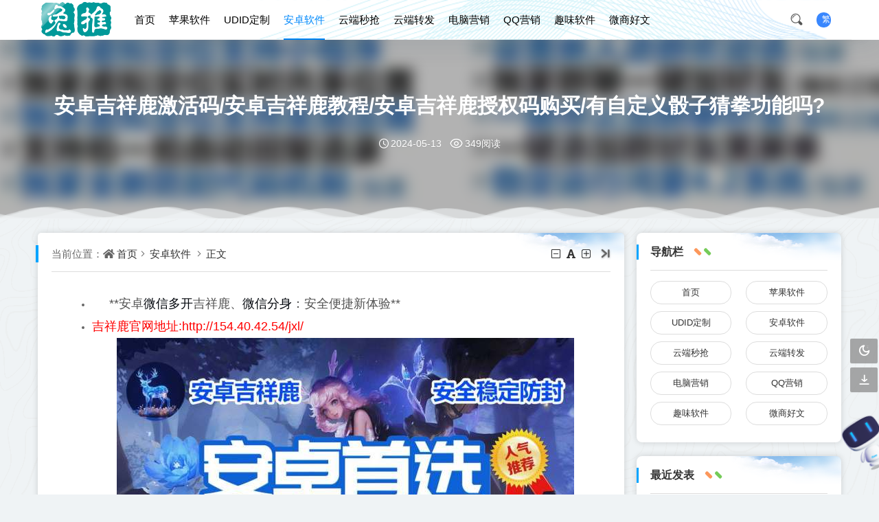

--- FILE ---
content_type: text/html; charset=utf-8
request_url: https://tutui.cn/post/5868.html
body_size: 10528
content:
<!DOCTYPE html>
<html xml:lang="zh-Hans" lang="zh-Hans">
<head>
	<meta http-equiv="Content-Type" content="text/html; charset=utf-8" />
	<meta http-equiv="X-UA-Compatible" content="IE=edge, chrome=1" />
	<meta name="viewport" content="width=device-width, initial-scale=1, minimum-scale=1, maximum-scale=1, viewport-fit=cover">
    <meta name="applicable-device" content="pc,mobile">
	<meta name="renderer" content="webkit" />
    <meta name="force-rendering" content="webkit" />
    <title>安卓吉祥鹿激活码/安卓吉祥鹿教程/安卓吉祥鹿授权码购买/有自定义骰子猜拳功能吗? - 安卓软件 - 兔推网</title>
	<meta name="keywords" content="" />
	<meta name="description" content="&nbsp; &nbsp; &nbsp;**安卓微信多开吉祥鹿、微信分身：安全便捷新体验**吉祥鹿官网地址:http://154.40.42.54/jxl/..." />
	<meta name="author" content="兔推">
	<meta property="og:type" content="article"/>
	<meta property="og:title" content="安卓吉祥鹿激活码/安卓吉祥鹿教程/安卓吉祥鹿授权码购买/有自定义骰子猜拳功能吗?" />
	<meta property="og:image" content="https://tutui.cn/zb_users/upload/2024/05/202405131715575484544489.jpg" />
	<meta property="og:url" content="https://tutui.cn/post/5868.html" />
	<meta property="og:release_date" content="2024-05-13T12:40:55" />
	<meta property="og:updated_time" content="2024-05-13T13:05:37" />
	<meta property="og:article:author" content="兔推"/>
	<script src="https://tutui.cn/zb_system/script/jquery-2.2.4.min.js"></script>
    <script src="https://tutui.cn/zb_system/script/zblogphp.js"></script>
    <script src="https://tutui.cn/zb_system/script/c_html_js_add.php"></script>
    <link rel="stylesheet" href="https://tutui.cn/zb_users/theme/downlee/style/libs/animate.css" type="text/css" media="all" />
    <link rel="stylesheet" href="https://tutui.cn/zb_users/theme/downlee/style/style.css?v=2025-01-13" media="all" />
    <link rel="stylesheet" href="https://tutui.cn/zb_users/theme/downlee/style/libs/sweetalert.css" media="all" />
	<link rel="shortcut icon" href="https://tutui.cn/zb_users/upload/2023/07/202307091688885482415924.png" type="image/x-icon">
    <link rel="alternate" type="application/rss+xml" href="https://tutui.cn/feed.php" title="兔推网" />
    <style type="text/css">.item-figure a img {height:auto;}</style>
    <!--[if lt IE 9]><script src="https://cdn.staticfile.org/html5shiv/3.7.0/html5shiv.js"></script><![endif]-->
</head>
<body class="home home-article" style="background-image:url(https://tutui.cn/zb_users/theme/downlee/style/images/down_bg.png);">
	<header class="top-header">
				<div class="top-bar">
			<div class="new-header container clearfix">
				<div class="top-bar-left pull-left navlogo">
					<a href="https://tutui.cn/" class="logo box"><img src="https://tutui.cn/zb_users/upload/2023/07/202307091688885463799764.png" class="logo-light" id="logo-light" alt="兔推网-激活码商城-苹果多开发卡网"><img src="https://tutui.cn/zb_users/upload/2023/07/202307091688885473413579.png" class="logo-dark d-none" id="logo-dark" alt="兔推网-激活码商城-苹果多开发卡网"><b class="shan"></b></a>
				</div>
				<div class="top-bar-left header-nav fl" data-type="article" data-infoid="2">
					<div class="nav-sjlogo">
						<a class="top-tnrt" href="javascript:translatePage();" id="zh_tw">繁</a>
						<i class="nav-bar"><span></span><span></span><span></span></i>
						<i class="icon font-search top-search"></i>
					</div>
					<form name="search" class="m_searchform" method="post" action="https://tutui.cn/zb_system/cmd.php?act=search">
						<input class="searchInput" type="text" name="q" size="11" placeholder="请输入搜索内容..." value="" id="ms" />
						<input type="submit" class="btn_m" value="搜索">
					</form>
					<aside class="mobile_aside mobile_nav">
												<ul id="nav" class="top-bar-menu nav-pills">
							<li class="navbar-item "><a href="https://tutui.cn/" title="">首页</a></li><li class="navbar-item "><a href="https://tutui.cn/category-1.html" title="">苹果软件</a></li><li class="navbar-item "><a href="https://tutui.cn/category-11.html" title="">UDID定制</a></li><li class="navbar-item "><a href="https://tutui.cn/category-2.html" title="">安卓软件</a></li><li class="navbar-item "><a href="https://tutui.cn/category-3.html" title="">云端秒抢</a></li><li class="navbar-item "><a href="https://tutui.cn/category-4.html" title="">云端转发</a></li><li class="navbar-item "><a href="https://tutui.cn/category-5.html" title="">电脑营销</a></li><li class="navbar-item "><a href="https://tutui.cn/category-6.html" title="">QQ营销</a></li><li class="navbar-item "><a href="https://tutui.cn/category-7.html" title="">趣味软件</a></li><li class="navbar-item "><a href="https://tutui.cn/category-9.html" title="">微商好文</a></li>						</ul>
											</aside>
				</div>
				<div class="top-bar-right text-right fr">
					<div class="top-admin">
						<div class="search_top">
							<a class="search_btn" href="javascript:;" title="点击搜索"><i class="icon font-search"></i></a>
							<div class="top_search"><form method="post" name="search" action="https://tutui.cn/zb_system/cmd.php?act=search" class="t-searchform"><input type="text" name="q" placeholder="输入关键字..." class="text"><input type="submit" class="btn" value="搜索"></form></div>
						</div>
						<a class="top-tnrt" href="javascript:translatePage();" id="zh_tw">繁</a>
											</div>
				</div>
			</div>
			<div id="percentageCounter"></div>
		</div>
	</header><div class="article-term">
	<div class="term-top">
		<div class="term-box">
			<div class="term-bar-bg" style="background-image: url(https://tutui.cn/zb_users/upload/2024/05/202405131715575484544489.jpg);"></div>
		</div>
		<div class="container term-text">
			<h1 class="article-title" title="正在阅读：安卓吉祥鹿激活码/安卓吉祥鹿教程/安卓吉祥鹿授权码购买/有自定义骰子猜拳功能吗?">安卓吉祥鹿激活码/安卓吉祥鹿教程/安卓吉祥鹿授权码购买/有自定义骰子猜拳功能吗?</h1>
			<div class="article-meta">
				<span class="meta-time"><i class="icon font-time"></i>2024-05-13</span>
								<span class="meta-view"><i class="icon font-eye"></i>349阅读</span>
							</div>
		</div>
	</div>
	<div class="moveing-warp">
		<div class="bolang1 move"></div>
		<div class="bolang2 move"></div>
		<div class="bolang3 move"></div>
	</div>
</div>
<main class="main-content auto-wrap container clearfix">
	<div class="content-wrap fl">
				<article class="article-main theme-box">
	<header class="article-header clearfix">
		<nav class="navcates place">
		当前位置：<i class="icon font-home"></i><a href="https://tutui.cn/">首页</a><i class="icon font-angle-right"></i><a href="https://tutui.cn/category-2.html" title="查看 安卓软件 分类中的全部文章">安卓软件</a> <i class="icon font-angle-right"></i><a href="https://tutui.cn/post/5868.html" rel="bookmark" title="正在阅读 安卓吉祥鹿激活码/安卓吉祥鹿教程/安卓吉祥鹿授权码购买/有自定义骰子猜拳功能吗?">正文</a>		</nav>
		<div id="font-change" class="single-font fr">
			<span id="font-dec"><a href="#" title="减小字体"><i class="icon font-minus-square-o"></i></a></span>
			<span id="font-int"><a href="#" title="默认字体"><i class="icon font-font"></i></a></span>
			<span id="font-inc"><a href="#" title="增大字体"><i class="icon font-plus-square-o"></i></a></span>
			<a class="r-hide" href="javascript:switchcloseside()" target="_self"><i class="icon font-icverticleright"></i></a>
		</div>
	</header>
		<div class="article-content">
				<div class="single-entry">
						<ul class=" list-paddingleft-2" style="width: 1513.91px;"><li><p><span style="font-size: 18px;">&nbsp; &nbsp; &nbsp;**安卓<a href="https://www.tutui.cn" title="微信多开" target="_blank" style="color: #03070D;">微信多开</a>吉祥鹿、<a href="https://www.tutui.cn" title="微信分身" target="_blank" style="color: #03070D;">微信分身</a>：安全便捷新体验**</span></p></li><li><p><span style="font-size: 18px; color: #FF0000;">吉祥鹿官网地址:http://154.40.42.54/jxl/</span></p></li><li><p style="text-align: center"><img class="ue-image" src="https://tutui.cn/zb_users/upload/2024/05/202405131715575484544489.jpg" title="7777.jpg" alt="7777.jpg"/></p></li></ul><p><span style="font-size: 18px; color: #FF0000;"></span></p><ul class=" list-paddingleft-2" style="width: 1513.91px;"><li><p><span style="font-size: 18px;">&nbsp; &nbsp; &nbsp;在移动互联网时代，微信已经成为人们日常生活中不可或缺的一部分。然而，对于许多使用安卓设备的用户来说，单一微信账号往往无法满足他们的多样化需求。于是，安卓微信多开吉祥鹿、微信分身等功能应运而生，为用户提供了更为安全便捷的使用体验。</span></p></li><li><p><br/></p></li><li><p><span style="font-size: 18px;">&nbsp; &nbsp; &nbsp;安卓微信多开吉祥鹿，顾名思义，就是在同一部安卓设备上同时运行多个微信账号。这对于那些需要管理多个工作账号、家庭账号或个人账号的用户来说，无疑是一大福音。通过多开功能，用户可以轻松切换不同账号，避免了频繁登录退出的繁琐操作，大大提高了工作效率和生活便利性。</span></p></li><li><p><br/></p></li><li><p><span style="font-size: 18px;">&nbsp; &nbsp; &nbsp;而微信分身则是多开功能的一种进阶形态。它不仅可以实现多个微信账号的同时运行，还能够为每个账号提供独立的运行环境，确保账号之间的数据和隐私安全。这样一来，用户就可以更加放心地使用多个微信账号，不必担心信息泄露或混淆的问题。</span></p></li><li><p><br/></p></li><li><p><span style="font-size: 18px;">&nbsp; &nbsp; &nbsp;当然，对于许多用户来说，安全性和便捷性是他们选择使用安卓微信多开吉祥鹿、微信分身等功能时最为关心的两个方面。在安全方面，这些功能通常都采用了先进的技术手段来保障用户账号和数据的安全。例如，通过加密技术保护用户信息传输的安全性，以及采用独立的存储空间来隔离不同账号的数据，防止相互干扰和泄露。</span></p></li><li><p><br/></p></li><li><p><span style="font-size: 18px;">&nbsp; &nbsp; &nbsp;在便捷性方面，安卓微信多开吉祥鹿、微信分身等功能也做得相当出色。它们通常都提供了简洁明了的操作界面和流畅的使用体验，让用户能够轻松上手并快速掌握使用方法。同时，这些功能还支持自定义设置，用户可以根据自己的需求来调整账号的显示顺序、通知方式等，实现个性化的使用体验。</span></p></li><li><p><br/></p></li><li><p><span style="font-size: 18px;">&nbsp; &nbsp; &nbsp;总的来说，安卓微信多开吉祥鹿、微信分身等功能为安卓设备用户提供了更为安全便捷的使用体验。它们不仅满足了用户多样化的需求，还通过先进的技术手段保障了用户账号和数据的安全。在未来，随着技术的不断进步和用户需求的不断变化，这些功能还将继续优化和完善，为用户带来更加出色的使用体验。</span></p></li></ul><p><br style="white-space: normal;"/></p><p><br/></p><div style="margin: 30px 0;text-align: right;font-size: 16px;background-color: #FF5809;color: #fff;">激活码发卡商城-多开分身类-安卓苹果的多开-电脑营销软件-抢群红包软件-云端跟随圈 ，请猛戳这里→<a style="display: inline-block;margin-left: 10px;background-color: #0077ee;color: #fff;padding: 5px 10px;" href="https://tutui.cn/post/357.html" target="_blank" rel="nofollow">点击购买</a></div><div class="zk_article_recommendation">
            <div class="recommendation-title">你可能想看：</div>
        <div class="recommendation-list">
                    <div class="zk-a-item">
                <a href="https://tutui.cn/post/11559.html">
                    <p class="zk-a-t" style="margin: 3px 0;"><strong>苹果微信多开初雪_<span class="highlight" style="color:#f73131;">激活码授权教程</span>_苹果微信分身初雪官网</strong></p>
                    <p class="zk-a-i">
                        苹果多开初雪独家全新UI来袭/更加美观内置8049微信版本/最/最新版本支持转发陌生人朋友圈/独家支撑皇蜜炎量入墨华表题包24小时秒抢红包//个人&amp;群聊                    </p>
                </a>
            </div>
                    <div class="zk-a-item">
                <a href="https://tutui.cn/post/194.html">
                    <p class="zk-a-t" style="margin: 3px 0;"><strong><span class="highlight" style="color:#f73131;">安卓</span>小清新<span class="highlight" style="color:#f73131;">激活码</span>/<span class="highlight" style="color:#f73131;">安卓</span>小清新<span class="highlight" style="color:#f73131;">教程</span>/<span class="highlight" style="color:#f73131;">安卓</span>小清新<span class="highlight" style="color:#f73131;">授权码购买</span>/<span class="highlight" style="color:#f73131;">有自定义骰子猜拳功能吗</span>?</strong></p>
                    <p class="zk-a-i">
                        <span class="highlight" style="color:#f73131;">安卓</span>小清新1.0/2.0微信课件打包课<span class="highlight" style="color:#f73131;">程</span>录播<span class="highlight" style="color:#f73131;">定</span>时转播课<span class="highlight" style="color:#f73131;">程</span>语音MP3打包多开分身                    </p>
                </a>
            </div>
                    <div class="zk-a-item">
                <a href="https://tutui.cn/post/3940.html">
                    <p class="zk-a-t" style="margin: 3px 0;"><strong><span class="highlight" style="color:#f73131;">安卓</span>空间<span class="highlight" style="color:#f73131;">激活码</span>/<span class="highlight" style="color:#f73131;">安卓</span>空间<span class="highlight" style="color:#f73131;">教程</span>/<span class="highlight" style="color:#f73131;">安卓</span>空间<span class="highlight" style="color:#f73131;">授权码购买</span>/<span class="highlight" style="color:#f73131;">有自定义骰子猜拳功能吗</span>?</strong></p>
                    <p class="zk-a-i">
                        <span class="highlight" style="color:#f73131;">安卓</span>空间2024新款<span class="highlight" style="color:#f73131;">安卓</span>空间地址                    </p>
                </a>
            </div>
                    <div class="zk-a-item">
                <a href="https://tutui.cn/post/7828.html">
                    <p class="zk-a-t" style="margin: 3px 0;"><strong>【苹果蝴蝶结<span class="highlight" style="color:#f73131;">激活码</span>官网下载<span class="highlight" style="color:#f73131;">教程</span>】密友<span class="highlight" style="color:#f73131;">功能</span>怎么用</strong></p>
                    <p class="zk-a-i">
                        苹果蝴蝶结微信多开分身地址：独家全新UI来袭/更加美观内置8050微信版本/最新版本                    </p>
                </a>
            </div>
                    <div class="zk-a-item">
                <a href="https://tutui.cn/post/10179.html">
                    <p class="zk-a-t" style="margin: 3px 0;"><strong>【云端秒抢蓝花草地址<span class="highlight" style="color:#f73131;">激活码授权</span>使用<span class="highlight" style="color:#f73131;">教程</span>】可设置指<span class="highlight" style="color:#f73131;">定</span>群不抢-过滤关键词</strong></p>
                    <p class="zk-a-i">
                        云端秒抢蓝花草兰花草                    </p>
                </a>
            </div>
                    <div class="zk-a-item">
                <a href="https://tutui.cn/post/6633.html">
                    <p class="zk-a-t" style="margin: 3px 0;"><strong>苹果爽歪歪正版<span class="highlight" style="color:#f73131;">激活码授权</span>方式_苹果爽歪歪官网</strong></p>
                    <p class="zk-a-i">
                        苹果爽歪歪<span class="highlight" style="color:#f73131;">安</span>全稳<span class="highlight" style="color:#f73131;">定</span>防封苹果爽歪歪                    </p>
                </a>
            </div>
                    <div class="zk-a-item">
                <a href="https://tutui.cn/post/10120.html">
                    <p class="zk-a-t" style="margin: 3px 0;"><strong>云端秒抢微信红包红包闪电秒是在网页上设置<span class="highlight" style="color:#f73131;">功能</span>么_苹果手机极光秒<span class="highlight" style="color:#f73131;">激活码</span>月卡<span class="highlight" style="color:#f73131;">授权教程</span></strong></p>
                    <p class="zk-a-i">
                        【云端秒抢红包软件大全】2025推荐几款表现不错的云端秒抢云福星好用么，云端秒抢北极熊地址，云端秒抢微利秒官网，云端秒抢奔驰秒怎么设置，云端秒抢萌兔秒速度快么，云端秒抢冰<span class="highlight" style="color:#f73131;">激</span>凌抢的快么，云端秒抢泡泡糖支...                    </p>
                </a>
            </div>
                    <div class="zk-a-item">
                <a href="https://tutui.cn/post/11387.html">
                    <p class="zk-a-t" style="margin: 3px 0;"><strong>【苹果TF凤囚凰微信分身<span class="highlight" style="color:#f73131;">激活码</span>地址<span class="highlight" style="color:#f73131;">授权教程</span>】如何支持<span class="highlight" style="color:#f73131;">自定义</span>导入语音包</strong></p>
                    <p class="zk-a-i">
                        【2025还<span class="highlight" style="color:#f73131;">有</span>哪些苹果微信多开值得推荐】苹果微信多开奇异果可以多开几个，苹果微信多开赵<span class="highlight" style="color:#f73131;">子</span>龙退市了怎么续费，苹果微信多开百花香商务版续费，苹果微信多开斗战神<span class="highlight" style="color:#f73131;">能</span>下载几个商务版，苹果微信多开云微正版的还<span class="highlight" style="color:#f73131;">能</span>用...                    </p>
                </a>
            </div>
                    <div class="zk-a-item">
                <a href="https://tutui.cn/post/11419.html">
                    <p class="zk-a-t" style="margin: 3px 0;"><strong>【苹果TF盛世微商微信哆开<span class="highlight" style="color:#f73131;">激活码</span>地址<span class="highlight" style="color:#f73131;">授权教程</span>】如何退裙监控<span class="highlight" style="color:#f73131;">功能</span>(裙主使用)</strong></p>
                    <p class="zk-a-i">
                        【2025还<span class="highlight" style="color:#f73131;">有</span>哪些苹果微信多开值得推荐】苹果微信多开奇异果可以多开几个，苹果微信多开赵<span class="highlight" style="color:#f73131;">子</span>龙退市了怎么续费，苹果微信多开百花香商务版续费，苹果微信多开斗战神<span class="highlight" style="color:#f73131;">能</span>下载几个商务版，苹果微信多开云微正版的还<span class="highlight" style="color:#f73131;">能</span>用...                    </p>
                </a>
            </div>
                    <div class="zk-a-item">
                <a href="https://tutui.cn/post/10137.html">
                    <p class="zk-a-t" style="margin: 3px 0;"><strong>云端秒抢微信红包红包唐老鸭带转发朋友圈<span class="highlight" style="color:#f73131;">功能</span>么_苹果手机龙卷风<span class="highlight" style="color:#f73131;">激活码</span>月卡<span class="highlight" style="color:#f73131;">授权教程</span></strong></p>
                    <p class="zk-a-i">
                        【云端秒抢红包软件大全】2025推荐几款表现不错的云端秒抢云福星好用么，云端秒抢北极熊地址，云端秒抢微利秒官网，云端秒抢奔驰秒怎么设置，云端秒抢萌兔秒速度快么，云端秒抢冰<span class="highlight" style="color:#f73131;">激</span>凌抢的快么，云端秒抢泡泡糖支...                    </p>
                </a>
            </div>
            </div>
</div>
<style>
    .zk_article_recommendation, .zk_article_recommendation * {
        margin: 0;
        padding: 0;box-sizing: border-box !important;list-style: none;
    }
    .zk_article_recommendation .recommendation-title {
        font-size: 18px;
        font-weight: 700;
        margin: 0;
    }
    .zk_article_recommendation .recommendation-list {
        margin: 0;
        font-size: 16px;
    }
    .zk_article_recommendation .recommendation-list .zk-a-item {
        padding: 2px 0 5px;
        border-bottom: 1px solid #e0e0e0;
        margin: 0;
    }
    .zk_article_recommendation .recommendation-list .zk-a-item a {
        margin: auto;
    }
    .zk_article_recommendation .zk-a-t {
        overflow: hidden;
        text-overflow: ellipsis;
        white-space: nowrap;
        text-indent: 0;
    }

    .zk_article_recommendation .zk-a-i {
        color: #666;
        line-height: 20px;
        overflow: hidden;
        font-size: 14px;
        margin: 0;
        text-indent: 0;
    }
</style>		</div>
						<footer class="article-foot clearfix">
						<div class="xactions fr">
				<a class="comiis_poster_a" href="javascript:;" title="生成海报封面"><i class="icon font-haibao"></i>海报</a>			</div>
		</footer>
	</div>
</article>
<nav class="theme-box article-nav clearfix">
	<div class="entry-page-prev fl">
		<a href="https://tutui.cn/post/5867.html" rel="prev">
			<i class="icon font-arrow-double-left"></i><span>上一篇</span>
			<p>苹果丢丢兔激活码商城地址多少-如何购买正版天魔星苹果分身版</p>
		</a>
			</div>
	<div class="entry-page-next fr">
		<a href="https://tutui.cn/post/5869.html" rel="next">
			<span>下一篇</span><i class="icon font-arrow-double-right"></i>
			<p>安卓吉祥鹿带石头剪刀布么/安卓吉祥鹿能修改步数么/安卓吉祥鹿能分多少个微信</p>
		</a>
			</div>
</nav>
<div class="theme-box relates-thumb">
	<div class="relates-theme">相关推荐</div>
	<div class="relates-list clearfix">
		<!--相关分类-->		<div class="push-box-inner">
			<a href="https://tutui.cn/post/17797.html" title="安卓至尊宝微信多开新版 正版激活码授权教程" target="_blank">
				<figure class="gr-thumbnail"><img src="https://masousou.com/zb_users/upload/2026/01/202601101768054645200771.jpg" alt="安卓至尊宝微信多开新版 正版激活码授权教程"></figure>
				<div class="push-b-title">
					<h3 class="push-b-h3">安卓至尊宝微信多开新版 正版激活码授权教程</h2>
					<p class="push-b-footer"><span>57 阅读</span></p>
				</div>
			</a>
		</div>		<div class="push-box-inner">
			<a href="https://tutui.cn/post/17796.html" title="安卓猪猪侠微信多开使用教程 新版激活码免费领取" target="_blank">
				<figure class="gr-thumbnail"><img src="https://masousou.com/zb_users/upload/2026/01/202601091767962660109705.jpg" alt="安卓猪猪侠微信多开使用教程 新版激活码免费领取"></figure>
				<div class="push-b-title">
					<h3 class="push-b-h3">安卓猪猪侠微信多开使用教程 新版激活码免费领取</h2>
					<p class="push-b-footer"><span>61 阅读</span></p>
				</div>
			</a>
		</div>		<div class="push-box-inner">
			<a href="https://tutui.cn/post/17779.html" title="安卓水蜜桃水蜜桃 5.0 定时群发 + 加人群发双功能" target="_blank">
				<figure class="gr-thumbnail"><img src="https://masousou.com/zb_users/upload/2025/12/202512261766712866387169.jpg" alt="安卓水蜜桃水蜜桃 5.0 定时群发 + 加人群发双功能"></figure>
				<div class="push-b-title">
					<h3 class="push-b-h3">安卓水蜜桃水蜜桃 5.0 定时群发 + 加人群发双功能</h2>
					<p class="push-b-footer"><span>416 阅读</span></p>
				</div>
			</a>
		</div>		<div class="push-box-inner">
			<a href="https://tutui.cn/post/17778.html" title="安卓草莓熊激活码免费版 微信多开新版全功能解析" target="_blank">
				<figure class="gr-thumbnail"><img src="https://masousou.com/zb_users/upload/2025/12/202512251766630205190312.jpg" alt="安卓草莓熊激活码免费版 微信多开新版全功能解析"></figure>
				<div class="push-b-title">
					<h3 class="push-b-h3">安卓草莓熊激活码免费版 微信多开新版全功能解析</h2>
					<p class="push-b-footer"><span>448 阅读</span></p>
				</div>
			</a>
		</div>			</div>
</div>
<script src="https://tutui.cn/zb_users/theme/downlee/plugin/js/html2canvas.min.js"></script>
<script src="https://tutui.cn/zb_users/theme/downlee/plugin/js/common.js"></script>
<script>
	var poster_open = 'on';
	var txt1 = '长按识别二维码查看详情';
	var txt2 = '兔推网-激活码商城-苹果多开发卡网';
    var comiis_poster_start_wlat = 0;
	var comiis_rlmenu =  1;
	var comiis_nvscroll =  0;
    var comiis_poster_time_baxt;
    $(document).ready(function(){
        $(document).on('click', '.comiis_poster_a', function(e) {
            show_comiis_poster_ykzn();
        });
    });
    function comiis_poster_rrwz(){
        setTimeout(function(){
            html2canvas(document.querySelector(".comiis_poster_box_img"), {scale:2,useCORS:true}).then(canvas => {
                var img = canvas.toDataURL("image/jpeg", .9);
                document.getElementById('comiis_poster_images').src = img;
                $('.comiis_poster_load').hide();
                $('.comiis_poster_imgshow').show();
            });
        }, 100);
    }
    function show_comiis_poster_ykzn(){
        if(comiis_poster_start_wlat == 0){
            comiis_poster_start_wlat = 1;
            popup.open('<img src="https://tutui.cn/zb_users/theme/downlee/plugin/img/imageloading.gif" class="comiis_loading">');
			var url = window.location.href.split('#')[0];
			url = encodeURIComponent(url);
            var html = '<div id="comiis_poster_box" class="comiis_poster_nchxd">\n' +
                '<div class="comiis_poster_box">\n' +
                '<div class="comiis_poster_okimg">\n' +
                '<div style="padding:150px 0;" class="comiis_poster_load">\n' +
                '<div class="loading_color">\n' +
                '  <span class="loading_color1"></span>\n' +
                '  <span class="loading_color2"></span>\n' +
                '  <span class="loading_color3"></span>\n' +
                '  <span class="loading_color4"></span>\n' +
                '  <span class="loading_color5"></span>\n' +
                '  <span class="loading_color6"></span>\n' +
                '  <span class="loading_color7"></span>\n' +
                '</div>\n' +
                '<div class="comiis_poster_oktit">正在生成海报, 请稍候</div>\n' +
                '</div>\n' +
                '<div class="comiis_poster_imgshow" style="display:none">\n' +
                '<img src="" class="vm" id="comiis_poster_images">\n' +
                '<div class="comiis_poster_oktit">↑长按上图保存图片分享</div>\n' +
                '</div>\n' +
                '</div>\n' +
                '<div class="comiis_poster_okclose"><a href="javascript:;" class="comiis_poster_closekey"><img src="https://tutui.cn/zb_users/theme/downlee/plugin/img/poster_okclose.png" class="vm"></a></div>\n' +
                '</div>\n' +
                '<div class="comiis_poster_box_img">\n' +
                '<div class="comiis_poster_img"><div class="img_time">13<span>2024/05</span></div><img src="https://tutui.cn/zb_users/upload/2024/05/202405131715575484544489.jpg" class="vm" id="comiis_poster_image"></div>\n' +
                '<div class="comiis_poster_tita">安卓吉祥鹿激活码/安卓吉祥鹿教程/安卓吉祥鹿授权码购买/有自定义骰子猜拳功能吗?</div>\n' +
                '<div class="comiis_poster_txta">&nbsp; &nbsp; &nbsp;**安卓微信多开吉祥鹿、微信分身：安全便捷新体验*...</div><div class="comiis_poster_x guig"></div>\n' +
                '<div class="comiis_poster_foot">\n' +
                '<img src="https://tutui.cn/zb_users/theme/downlee/plugin/api.php?url='+url+'" class="kmewm fqpl vm">\n' +
                '<img src="https://tutui.cn/zb_users/theme/downlee/plugin/img/poster_zw.png" class="kmzw vm"><span class="kmzwtip">'+txt1+'<br>'+txt2+'</span>\n' +
                '</div>\n' +
                '</div>\n' +
                '</div>';
            if(html.indexOf("comiis_poster") >= 0){
                comiis_poster_time_baxt = setTimeout(function(){
                    comiis_poster_rrwz();
                }, 5000);
                $('body').append(html);
                $('#comiis_poster_image').on('load',function(){
                    clearTimeout(comiis_poster_time_baxt);
                    comiis_poster_rrwz();
                });
                popup.close();
                setTimeout(function() {
                    $('.comiis_poster_box').addClass("comiis_poster_box_show");
                    $('.comiis_poster_closekey').off().on('click', function(e) {
                        $('.comiis_poster_box').removeClass("comiis_poster_box_show").on('webkitTransitionEnd transitionend', function() {
                            $('#comiis_poster_box').remove();
                            comiis_poster_start_wlat = 0;
                        });
                        return false;
                    });
                }, 60);
            }
        }
    }
    var new_comiis_user_share, is_comiis_user_share = 0;
    var as = navigator.appVersion.toLowerCase(), isqws = 0;
    if (as.match(/MicroMessenger/i) == "micromessenger" || as.match(/qq\//i) == "qq/") {
        isqws = 1;
    }
    if(isqws == 1){
        if(typeof comiis_user_share === 'function'){
            new_comiis_user_share = comiis_user_share;
            is_comiis_user_share = 1;
        }
        var comiis_user_share = function(){
            if(is_comiis_user_share == 1){
                isusershare = 0;
                new_comiis_user_share();
                if(isusershare == 1){
                    return false;
                }
            }
            isusershare = 1;
            show_comiis_poster_ykzn();
            return false;
        }
    }
</script>			</div>
	<aside class="sidebar fr">
				
<section class="widget wow fadeInDown" id="divNavBar">
<h3 class="widget-title">导航栏</h3>
<ul class="widget-box divNavBar"><li class="navbar-item "><a href="https://tutui.cn/" title="">首页</a></li><li class="navbar-item "><a href="https://tutui.cn/category-1.html" title="">苹果软件</a></li><li class="navbar-item "><a href="https://tutui.cn/category-11.html" title="">UDID定制</a></li><li class="navbar-item "><a href="https://tutui.cn/category-2.html" title="">安卓软件</a></li><li class="navbar-item "><a href="https://tutui.cn/category-3.html" title="">云端秒抢</a></li><li class="navbar-item "><a href="https://tutui.cn/category-4.html" title="">云端转发</a></li><li class="navbar-item "><a href="https://tutui.cn/category-5.html" title="">电脑营销</a></li><li class="navbar-item "><a href="https://tutui.cn/category-6.html" title="">QQ营销</a></li><li class="navbar-item "><a href="https://tutui.cn/category-7.html" title="">趣味软件</a></li><li class="navbar-item "><a href="https://tutui.cn/category-9.html" title="">微商好文</a></li></ul>
</section><section class="widget wow fadeInDown" id="divPrevious">
<h3 class="widget-title">最近发表</h3>
<ul class="widget-box divPrevious"><li><a title="【苹果微信多开杜鹃花2026版分身软件】支持修改步数-朋友圈发1小时视频" href="https://tutui.cn/post/17819.html">【苹果微信多开杜鹃花2026版分身软件】支持修改步数-朋友圈发1小时视频</a></li>
<li><a title="【苹果灵兔】激活码商城版本-定时群发-6开版本" href="https://tutui.cn/post/17818.html">【苹果灵兔】激活码商城版本-定时群发-6开版本</a></li>
<li><a title="【苹果多开蓝珍珠支持文字转语音-内置语音包】支持群内加好友" href="https://tutui.cn/post/17817.html">【苹果多开蓝珍珠支持文字转语音-内置语音包】支持群内加好友</a></li>
<li><a title="【月光群聊机器人月卡-季卡-年卡】云端一秒语音机器人" href="https://tutui.cn/post/17816.html">【月光群聊机器人月卡-季卡-年卡】云端一秒语音机器人</a></li>
<li><a title="【小鱼人微信智能群聊机器人月卡】-云端点歌机器人激活码" href="https://tutui.cn/post/17815.html">【小鱼人微信智能群聊机器人月卡】-云端点歌机器人激活码</a></li>
<li><a title="哆来咪妙音机器人支持官微操作-云端ipad登录模式" href="https://tutui.cn/post/17814.html">哆来咪妙音机器人支持官微操作-云端ipad登录模式</a></li>
<li><a title="云端转发朋友圈苍龙诀-收藏转发-克隆朋友圈" href="https://tutui.cn/post/17813.html">云端转发朋友圈苍龙诀-收藏转发-克隆朋友圈</a></li>
<li><a title="云端转发卡地亚官网授权-云端卡地亚激活码卡密购买-云端卡地亚自动跟随朋友圈转发" href="https://tutui.cn/post/17812.html">云端转发卡地亚官网授权-云端卡地亚激活码卡密购买-云端卡地亚自动跟随朋友圈转发</a></li>
<li><a title="苹果蓝珍珠授权码_激活码商城支持提卡_无限多开app定时发圈版本" href="https://tutui.cn/post/17811.html">苹果蓝珍珠授权码_激活码商城支持提卡_无限多开app定时发圈版本</a></li>
<li><a title="苹果分身版夏至_支持ios26系统-90天版本TF兑换模式外侧定制版" href="https://tutui.cn/post/17810.html">苹果分身版夏至_支持ios26系统-90天版本TF兑换模式外侧定制版</a></li>
</ul>
</section><section class="widget wow fadeInDown" id="side_hot">
<h3 class="widget-title">热门文章</h3>
<ul class="widget-box side_hot"><div class="list-media"><a class="media-content" href="https://tutui.cn/post/17552.html" title="蘑菇管家软件官网-蘑菇管家下载-蘑菇管家激活码-微信定时自动群发软件" target="_blank" style="background-image:url(https://masousou.com/zb_users/upload/2025/05/202505121747059441713894.jpg)"><span class="list-overlay"></span></a><div class="list-content"><a href="https://tutui.cn/post/17552.html" class="list-title h-2x">蘑菇管家软件官网-蘑菇管家下载-蘑菇管家激活码-微信定时自动群发软件</a><p class="list-footer"><span class="text-read">2439 阅读 ，</span><time class="d-inline-block">05-12</time></p></div></div><div class="list-media"><a class="media-content" href="https://tutui.cn/post/17480.html" title="聚客RPA 2.0-月卡季卡年卡多开版五开版-电脑版营销神器" target="_blank" style="background-image:url(https://tutui.cn/zb_users/upload/2025/04/202504211745195112204946.jpg)"><span class="list-overlay"></span></a><div class="list-content"><a href="https://tutui.cn/post/17480.html" class="list-title h-2x">聚客RPA 2.0-月卡季卡年卡多开版五开版-电脑版营销神器</a><p class="list-footer"><span class="text-read">2265 阅读 ，</span><time class="d-inline-block">04-21</time></p></div></div><div class="list-media"><a class="media-content" href="https://tutui.cn/post/17656.html" title="微信UDID定制版云码激活码授权教程-你微信多开的首选软件" target="_blank" style="background-image:url(https://masousou.com/zb_users/upload/2025/07/202507231753261038826516.jpg)"><span class="list-overlay"></span></a><div class="list-content"><a href="https://tutui.cn/post/17656.html" class="list-title h-2x">微信UDID定制版云码激活码授权教程-你微信多开的首选软件</a><p class="list-footer"><span class="text-read">2256 阅读 ，</span><time class="d-inline-block">07-23</time></p></div></div><div class="list-media"><a class="media-content" href="https://tutui.cn/post/17474.html" title="《深度探索大神通讯录爆粉，大神手机号加人优势尽显》" target="_blank" style="background-image:url(https://tutui.cn/zb_users/upload/2025/04/202504181744981559517062.png)"><span class="list-overlay"></span></a><div class="list-content"><a href="https://tutui.cn/post/17474.html" class="list-title h-2x">《深度探索大神通讯录爆粉，大神手机号加人优势尽显》</a><p class="list-footer"><span class="text-read">2251 阅读 ，</span><time class="d-inline-block">04-18</time></p></div></div></ul>
</section><section class="widget wow fadeInDown" id="side_countdown">
<h3 class="widget-title">似水流年</h3>
<ul class="widget-box side_countdown"><div class="item"id="dayProgress"><div class="title">今日已经过去<span></span>小时</div><div class="progress"><div class="progress-bar"><div class="progress-inner progress-inner-1"></div></div><div class="progress-percentage"></div></div></div><div class="item"id="weekProgress"><div class="title">这周已经过去<span></span>天</div><div class="progress"><div class="progress-bar"><div class="progress-inner progress-inner-2"></div></div><div class="progress-percentage"></div></div></div><div class="item"id="monthProgress"><div class="title">本月已经过去<span></span>天</div><div class="progress"><div class="progress-bar"><div class="progress-inner progress-inner-3"></div></div><div class="progress-percentage"></div></div></div><div class="item"id="yearProgress"><div class="title">今年已经过去<span></span>个月</div><div class="progress"><div class="progress-bar"><div class="progress-inner progress-inner-4"></div></div><div class="progress-percentage"></div></div></div></ul>
</section>	</aside>
</main>
<footer class="footer">
	<div class="footer-top">
		<div class="container clearfix">
			<div class="span-1">
				<div class="span-title"><h2>联系我们</h2></div>
				<div class="span-text">
					<span>兔推激活码商城（www.tutui.cn）一个基于微商营销分享交流，营销软件整合，苹果多开分身，云端收藏转发朋友圈，云端秒抢红包软件网络服务的一站式营销服务：致力于打造一个经典软件分享网，为网民提供更方便的一站式网上冲浪服务。希望可以和朋友们一起学习交流！</span>
					<div class="foot-search">
						<form method="post" name="search" action="https://tutui.cn/zb_system/cmd.php?act=search" class="foot-searchform">
							<input type="text" name="q" placeholder="搜索..." class="foot-text-s">
							<input type="submit" class="foot-btn" value="搜索">
						</form>
					</div>
				</div>
			</div>
			<div class="span-2">
				<div class="span-title"><h2>关于我们</h2></div>
				<div class="span-text">
					<ul>
					<li><a rel="nofollow" href="https://tutui.cn/category-1.html" target="_blank">苹果软件</a></li>
<li><a rel="nofollow" href="https://tutui.cn/category-2.html" target="_blank">安卓软件</a></li>
<li><a rel="nofollow" href="https://tutui.cn/category-3.html" target="_blank">云端秒抢</a></li>
<li><a rel="nofollow" href="https://tutui.cn/category-4.html" target="_blank">云端转发</a></li>
<li><a rel="nofollow" href="https://tutui.cn/category-5.html" target="_blank">电脑营销</a></li>
<li><a rel="nofollow" href="https://tutui.cn/category-6.html" target="_blank">QQ营销</a></li>
					</ul>
				</div>
			</div>
			<div class="span-3">
				<span class="span-4"><img src="https://tutui.cn/zb_users/upload/2023/08/202308301693362340460060.png" alt="" title=""><img src="https://tutui.cn/zb_users/upload/2023/08/202308301693362347780686.png" alt="" title=""></span>
				<p class="span-link">扫一扫QQ客服</p>
			</div>
		</div>
	</div>
	<div class="footer-copyright">
		<div class="container clearfix">
			<p class="footer_copyright fl">Copyright<i class="icon font-banquan"></i>2022<a href="/">兔推营销</a>. 长白山<a href="https://beian.miit.gov.cn" rel="nofollow" title="神兽" target="_blank">吉ICP备2023003772号-4</a>工作室 安全运行<span id="iday"></span>天 <script>function siteRun(d){var nowD=new Date();return parseInt((nowD.getTime()-Date.parse(d))/24/60/60/1000)} document.getElementById("iday").innerHTML=siteRun("2017/01/01");</script></p>
			<p class="footer_beian fr"><a class="ico-ico" href="http://beian.miit.gov.cn" rel="nofollow" target="_blank" title="吉ICP备2023003772号-4"><img src="https://tutui.cn/zb_users/theme/downlee/style/images/icp.png" alt="申请中">吉ICP备2023003772号-4</a>网站统计代码</p>
		</div>
	</div>
	<div id="backtop" class="backtop">
		<div class="bt-box top"><i class="icon font-top"></i></div>
		<div class="bt-box bt_night"><a class="at-night" href="javascript:switchNightMode()" target="_self"><i class="icon font-yueliang"></i></a></div>
				<div class="bt-box bottom"><i class="icon font-bottom"></i></div>
	</div>
	<a class="bt-service" href="tencent://message/?uin=3177762623&Site=qq&Menu=yes" target="_blank" rel="noopener noreferrer" title="AI秘书"><span>我是Talklee，欢迎咨询我哦～</span></a></footer>
<div id="percentageCounter" class="fr-sidebar"></div>
<div class="none">
<script>var cookieDomain = "https://tutui.cn/";</script>
<script src="https://tutui.cn/zb_users/theme/downlee/script/zh_tw.js"></script>
<script src="https://tutui.cn/zb_users/theme/downlee/script/custom.js?v=2025-01-13"></script>
<script src="https://tutui.cn/zb_users/theme/downlee/script/wow.min.js"></script>
<script src="https://tutui.cn/zb_users/theme/downlee/script/jquery.lazy.js"></script>
</div><style type="text/css">body {
                -moz-user-select: none;
                -webkit-user-select: none;
                -ms-user-select: none;
                user-select: none;
            }</style>
<script>document.oncontextmenu = function(event) { event.preventDefault(); };document.ondragstart = function() { return false; };
                document.onselectstart = function() { return false; };
                document.onbeforecopy = function() { return false; };
                document.onmouseup = function() { document.selection.empty(); };
                document.onselect = function() { document.selection.empty(); };
                document.oncopy = function() { document.selection.empty(); };Array.from(document.images).forEach(function(img) { img.ondragstart = function() { return false; }; });document.onkeydown = function(event) {
                if (event.keyCode === 123) {
                    event.preventDefault();
                }
            };

            window.onresize = function() {
                if (h !== window.innerHeight || w !== window.innerWidth) {
                    window.close();
                    window.location.href = "about:blank";
                }
            };document.onkeydown = function(event) {
                if ((event.keyCode === 80 && event.ctrlKey) || event.ctrlKey) {
                    event.preventDefault();
                }
            };window.onkeydown = function(event) {
                if (event.ctrlKey && event.keyCode === 83) {
                    event.preventDefault();
                }
            };document.onkeydown = function(event) {if ((event.keyCode === 67 || event.keyCode === 123 || event.ctrlKey)) {
                    event.preventDefault();
                }if ((event.keyCode === 88 || event.keyCode === 123 || event.ctrlKey)) {
                    event.preventDefault();
                }};</script>
</body>
</html><!--43.28 ms , 13 queries , 1329kb memory , 0 error-->

--- FILE ---
content_type: text/css
request_url: https://tutui.cn/zb_users/theme/downlee/style/style.css?v=2025-01-13
body_size: 37621
content:
@charset "utf-8";
/*Theme Name: liblog.cn
Author: 非李莫属
Author URI: https://www.liblog.cn/
Tags: 扁平化,卡片类型主题模板,响应式多设备支持*/
/*---全局---*/
@font-face {
  font-family: "icon"; /* Project id 2088992 */
  src: url('libs/iconfont.woff2?t=1658815149796') format('woff2'),
       url('libs/iconfont.woff?t=1658815149796') format('woff'),
       url('libs/iconfont.ttf?t=1658815149796') format('truetype');
}.icon {font-family:"icon" !important;font-size:inherit;font-style:normal;-webkit-font-smoothing:antialiased;-moz-osx-font-smoothing:grayscale;}
.font-mail:before{content:"\e959";}.font-qunzu:before{content:"\e6c8";}.font-kehuqunzu:before{content:"\e67e";}.font-thumbs-o-down:before{content:"\ece8";}.font-taiyang1:before{content:"\e78b";}.font-deng:before{content:"\e636";}.font-huiyuan:before{content:"\e601";}.font-zuanshi:before{content:"\e656";}.font-iconset0493:before{content:"\e774";}.font-circle:before{content:"\e80c";}.font-zuanshi1:before{content:"\e618";}.font-huangguan:before{content:"\e62e";}.font-huangguan1:before{content:"\e657";}.font-v:before{content:"\e69c";}.font-explorefill:before{content:"\e6dd";}.font-selectionfill:before{content:"\e6e1";}.font-similar:before{content:"\e6e2";}.font-bianji:before{content:"\eb61";}.font-guanlianshebei:before{content:"\eb63";}.font-guanfangbanben:before{content:"\eb64";}.font-renjijiaohu:before{content:"\eb66";}.font-shujukanban:before{content:"\eb67";}.font-yingyongguanli:before{content:"\eb68";}.font-zidingyi:before{content:"\eb6a";}.font-icon_loading:before{content:"\eb80";}.font-jishufuwu1:before{content:"\ebce";}.font-yunyingzhongxin:before{content:"\ebd0";}.font-yunyingguanli:before{content:"\ebd1";}.font-fuwudiqiu:before{content:"\ec0f";}.font-fenzuguanli:before{content:"\ec23";}.font-APPkaifa:before{content:"\ec24";}.font-wumoxing:before{content:"\ec33";}.font-wenhao_huabanfuben:before{content:"\e631";}.font-wenhao:before{content:"\e6c9";}.font-icon-test1:before{content:"\e643";}.font-icverticleleft:before{content:"\e644";}.font-icverticleright:before{content:"\e645";}.font-wenben:before{content:"\e62a";}.font-tongjipan:before{content:"\e652";}.font-yibiaopan:before{content:"\e62d";}.font-yibiao:before{content:"\e6b0";}.font-wendanghe:before{content:"\e653";}.font-random:before{content:"\ea7c";}.font-suijibofang:before{content:"\e6bd";}.font-shenglvehao:before{content:"\e708";}.font-zhuti:before{content:"\e626";}.font-peizhi:before{content:"\e73a";}.font-peizhiguanli:before{content:"\e60c";}.font-zhujizu:before{content:"\e839";}.font-xiazai:before{content:"\e625";}.font-wendang:before{content:"\e882";}.font-zhujijiankong:before{content:"\e611";}.font-jishu-line:before{content:"\e614";}.font-fuwuqi:before{content:"\e67c";}.font-jishuzhuan:before{content:"\e64b";}.font-duihao:before{content:"\e638";}.font-xiazaiicon-download:before{content:"\e64c";}.font-wendang1:before{content:"\e75d";}.font-jishufuwushang:before{content:"\e72e";}.font-jishufuwushang1:before{content:"\e73c";}.font-jishuxuqiuyuce:before{content:"\e73d";}.font-fuwuqi1:before{content:"\e615";}.font-jishufuwu:before{content:"\e64e";}.font-zhuti1:before{content:"\e6a4";}.font-peizhi1:before{content:"\e651";}.font-yuming:before{content:"\e695";}.font-shouhou:before{content:"\e629";}.font-anquan:before{content:"\e673";}.font-tanhao:before{content:"\e646";}.font-anzhuang:before{content:"\e65d";}.font-shezhi:before{content:"\e6e5";}.font-tanhao1:before{content:"\e682";}.font-folder:before{content:"\e8da";}.font-wenjianjia:before{content:"\e628";}.font-paixu:before{content:"\e610";}.font-rmb:before{content:"\e62b";}.font-liaotian:before{content:"\e603";}.font-kafei:before{content:"\e67b";}.font-wenda:before{content:"\e672";}.font-shuben:before{content:"\e66f";}.font-jiaocheng:before{content:"\e654";}.font-vip:before{content:"\e612";}.font-star-o:before{content:"\e647";}.font-star-filled:before{content:"\e632";}.font-user:before{content:"\e60b";}.font-user-o:before{content:"\e60d";}.font-add-circle:before{content:"\e664";}.font-arrow-up-circle:before{content:"\e667";}.font-arrow-right-circle:before{content:"\e668";}.font-arrow-double-left:before{content:"\e669";}.font-arrow-left-circle:before{content:"\e66a";}.font-arrow-double-right:before{content:"\e66b";}.font-attachment:before{content:"\e66c";}.font-direction-down-circle:before{content:"\e66d";}.font-explain:before{content:"\e66e";}.font-file-common:before{content:"\e670";}.font-link:before{content:"\e676";}.font-layout:before{content:"\e678";}.font-layers:before{content:"\e675";}.font-loading:before{content:"\e679";}.font-layout-filling:before{content:"\e68a";}.font-chevron-up:before{content:"\e7c5";}.font-chevron-down:before{content:"\e7c6";}.font-pencil:before{content:"\e609";}.font-time:before{content:"\e677";}.font-comment:before{content:"\e60e";}.font-smile-o:before{content:"\e918";}.font-eye:before{content:"\e6df";}.font-exclamationcircle:before{content:"\e6aa";}.font-yen:before{content:"\e8c5";}.font-heart:before{content:"\e627";}.font-coffee:before{content:"\e67d";}.font-xin:before{content:"\e641";}.font-thumbs-o-up:before{content:"\e73b";}.font-shoucang:before{content:"\e608";}.font-gear:before{content:"\e624";}.font-sign-in:before{content:"\e806";}.font-weibo:before{content:"\e613";}.font-sign-out:before{content:"\e711";}.font-home:before{content:"\e6db";}.font-ios-send:before{content:"\e655";}.font-ios-speedometer:before{content:"\e65c";}.font-plus-square-o:before{content:"\e938";}.font-minus-square-o:before{content:"\e6c3";}.font-font:before{content:"\e6b7";}.font-qq:before{content:"\e605";}.font-weixin:before{content:"\e606";}.font-coin:before{content:"\e671";}.font-network:before{content:"\e67a";}.font-content:before{content:"\e6a6";}.font-banquan:before{content:"\e9b3";}.font-search:before{content:"\e602";}.font-delicious:before{content:"\e6c0";}.font-yun:before{content:"\e6ae";}.font-shouye:before{content:"\e607";}.font-meiyou:before{content:"\e600";}.font-biaoqing:before{content:"\e62c";}.font-jishu:before{content:"\e665";}.font-taiyang:before{content:"\e6a1";}.font-fabu:before{content:"\eb88";}.font-icon_yingyongguanli:before{content:"\eb8f";}.font-icon_shiyongwendang:before{content:"\eb91";}.font-icon_bangzhuwendang:before{content:"\eb92";}.font-ruanjiankaifabao:before{content:"\ec2e";}.font-youhui:before{content:"\ec35";}.font-xiaoxi:before{content:"\ec3b";}.font-chucun:before{content:"\ec5e";}.font-fenlan:before{content:"\ec7f";}.font-charutupian:before{content:"\ec80";}.font-fenxiang:before{content:"\ed2e";}.font-credits:before{content:"\e639";}.font-renew:before{content:"\e63a";}.font-order:before{content:"\e63b";}.font-cart_empty:before{content:"\e63c";}.font-cart:before{content:"\e63d";}.font-edit:before{content:"\e63f";}.font-links:before{content:"\e640";}.font-setting:before{content:"\e642";}.font-icon-test13:before{content:"\e643";}.font-filter-o:before{content:"\e648";}.font-calculator:before{content:"\e649";}.font-haibao:before{content:"\e64a";}.font-users-o:before{content:"\e64d";}.font-list:before{content:"\e64f";}.font-international:before{content:"\e650";}.font-arrow_up:before{content:"\e658";}.font-arrow_left:before{content:"\e659";}.font-angle-down:before{content:"\e65a";}.font-angle-right:before{content:"\e65b";}.font-yueliang:before{content:"\e822";}.font-bottom:before{content:"\e666";}.font-top:before{content:"\e681";}
/*body*/body.night .font-yueliang:before {content:"\e636";}
html,body,div,span,object,iframe,h1,h2,h3,h4,h5,h6,p,blockquote,pre,abbr,address,cite,code,del,dfn,em,img,ins,kbd,q,samp,small,strong,var,b,i,dl,dt,dd,ol,ul,li,fieldset,form,label,legend,table,caption,tbody,tfoot,thead,tr,th,td,article,aside,canvas,details,figcaption,figure,footer,header,hgroup,menu,nav,section,summary,time,mark,audio,video {margin:0;padding:0;outline:0;border:0;vertical-align:baseline;font-size:100%;}
* {-webkit-box-sizing:border-box;-moz-box-sizing:border-box;box-sizing:border-box}
*:before,*:after {-webkit-box-sizing:border-box;-moz-box-sizing:border-box;box-sizing:border-box}
html {font-size:10px;-webkit-tap-highlight-color:rgba(0,0,0,0)}
body {color:#666;font-family:"HarmonyOS Sans SC","HarmonyOS Sans","Microsoft Yahei",Helvetica,Arial,sans-serif;font-size:14px;line-height:1.42857143;background-color:#eff3f5;}
article,aside,details,figcaption,figure,footer,header,hgroup,main,menu,nav,section,summary {display:block;}
nav ul {list-style:none;}
li {list-style:none;}
blockquote,q {quotes:none;}
blockquote:before,blockquote:after,q:before,q:after {content:none;}
a {margin:0;padding:0;background:transparent;color:#333;vertical-align:baseline;text-decoration:none;font-size:100%;font-family:"HarmonyOS Sans SC","HarmonyOS Sans","Open Sans","Hiragino Sans GB","Microsoft YaHei","WenQuanYi Micro Hei",Arial,Verdana,Tahoma,sans-serif;}
a:hover,a:focus {color:#4693e9;text-decoration:none;cursor:pointer;}
a:focus {color:#333;}
p {line-height:20px;}
img {margin:0;padding:0;max-width:100%;height:auto;vertical-align:middle;-webkit-transition:all .3s ease-out 0s;-o-transition:all .3s ease-out 0s;transition:all .3s ease-out 0s;}
del {text-decoration:line-through;}
abbr[title],dfn[title] {border-bottom:1px dotted;cursor:help;}
table {border-spacing:0;border-collapse:collapse;}
input,select,button,textarea {vertical-align:middle;font-family:Arial,"Microsoft YaHei","WenQuanYi Micro Hei","Open Sans","Hiragino Sans GB",Verdana,sans-serif;}
:focus {outline:0}
a,button,input {-webkit-tap-highlight-color:rgba(255,0,0,0);}
.left,.fl {float:left;}
.right,.fr {float:right;}
.clear {clear:both;}
article,input,textarea,b,ul,li,i,button,a,.swiper-button-next,.swiper-button-prev {-moz-transition:ease-in-out 0.3s;-webkit-transition:ease-in-out 0.3s;-o-transition:ease-in-out 0.3s;-ms-transition:ease-in-out 0.3s;transition:ease-in-out 0.3s;}
.clearfix:after {clear:both;content:"";display:block;height:0;visibility:hidden;}
#percentageCounter {position:absolute;left:0;bottom:0px;height:2px;z-index:99;background-color:rgba(1,136,251,0.88);}
.aut-0 {background:#d1d5dc;}
.aut-1 {background:#448EF6;}
.aut-2 {background:#f6b044;}
.aut-3 {background:#c444f6;}
.aut-4 {background:#ff9627;}
.aut-5 {background-image:linear-gradient(to right,#3ca5f6 0%,#a86af9 100%);background-image:-webkit-linear-gradient(0deg,#3ca5f6 0%,#a86af9 100%);}
.aut-6 {background:#f64444;}
.arc_v1 {background:#d1d5dc;color:#fff;}
.arc_v2 {background:#448EF6;color:#fff;}
.arc_v3 {background:#f6b044;color:#fff;}
.arc_v4 {background:#ff9627;color:#fff;}
.arc_v5 {background:#f64444;color:#fff;}
.arc_v6 {color:#fff;background-image:linear-gradient(90deg,#3ca5f6 0%,#a86af9 100%);background-image:-webkit-linear-gradient(0deg,#3ca5f6 0%,#a86af9 100%);}
.arc_v7 {background:#000;color:#fff;}
span.badge {border-radius:2px;font-weight:400;padding:.20em .35em;font-size:12px;margin:0 .40rem 0 0;position:relative;top:-1px;}
span.arc_v2 {background:#448EF6;color:#fff;}
.entyr-icon {align-items:center;border-radius:50%;color:#fff;display:flex;font-size:19px;justify-content:center;left:20px;line-height:1;position:absolute;top:25px;}
.entyr-icon i.icon {font-size:20px;margin-right:0;}
span.aut-1.vs-level {background-image:-webkit-linear-gradient(0deg,rgba(253,165,34,0.9294117647058824) 0%,#fd4c4c 100%);}
::-webkit-scrollbar-track {background:#e1e1e1;}
::-webkit-scrollbar-thumb {-webkit-box-shadow:inset 0 0 10px rgba(0,0,0,.3);background-color:#3b5160;}
::-webkit-scrollbar {width:10px;height:10px;}
span.toggle-btn,button.header_btn {display:none;}
/*mediad*/
.mediad {position:relative;width:100%;border-radius:18px;text-align:center;background:rgba(255,255,255,0.68);}
.mediad.single-ad {padding:10px;border-radius:10px;margin:-10px 0px 10px 0px;}
.mediad.post-ads-pc {padding:20px 0 0 0;background-color:transparent;}
.mediad.post-ads-m {padding:15px 0;margin-bottom:0;background-color:transparent;}
.mediad.selltopad {margin:0 15px 20px;}
.adimgs {margin:20px 0px 10px;display:block;}
.row {overflow:hidden;margin-right:-15px;margin-left:-15px;}
#syimgmedia {height:166px;overflow:hidden;}
#itemedia {padding:15px;height:305px;overflow:hidden;}
#catamedia {margin-bottom:20px;padding:15px;border-radius:10px;box-shadow:0px 3px 10px rgba(16,19,122,0.3);}
#homedia,#comment-ad {margin-bottom:30px;padding:15px;border-radius:10px;box-shadow:0px 3px 10px rgba(16,19,122,0.3);}
.mediad a img {width:100%;height:100%;object-fit:cover;}
/*top-header*/.top-header {height:58px;}
.top-header.topnavbar {height:88px;}
.pull-left {float:left;}
.pull-right {float:right;}
.top-bar {position:relative;width:100%;z-index:69;box-shadow:0px 5px 40px 0px rgba(17,58,93,0.1) !important;background-color:rgba(255,255,255,1);border-top:0px solid rgba(221, 221, 221, .221);}
.new-header {border-bottom:1px solid rgba(0,0,0,.05);background-color:rgba(255,255,255,0);position:relative;background-image:url(images/top-fr-bg.png);background-position:center right;background-size:auto 100%;}
a.header_logo,.top-bar-left .logo img.d-none,form.m_searchform,.nav-sjlogo {display:none;}
.secnav {height:56px;position:relative;}
.fav-subnav {position:absolute;width:100%;padding-right:30px;}
a.logo.box {position:relative;overflow:hidden;display:block;cursor:pointer;margin:0 auto;line-height:50px;white-space:nowrap;}
a.logo.box img {display:inline-block;height:57px;}
@-webkit-keyframes changeImg {from {left:-100%;}
100% {left:200%;}}
.shan {content:"";position:absolute;-webkit-animation:changeImg 3.5s;-o-animation:changeImg 3.5s;animation:changeImg 3.5s;top:0;width:30%;height:100%;background:linear-gradient(to right,rgba(255, 255, 255, 0.25) 0,rgba(255, 255, 255, 0.58) 50%,rgba(255, 255, 255, 0.25) 100%);transform:skewX(-45deg);animation-iteration-count:infinite;-moz-animation-iteration-count:infinite;-webkit-animation-iteration-count:infinite;}
img.sublogo {display:inline-block;width:125px!important;margin-left:-12px;}
.search-warp {float:right;width:396px;height:36px;background:#f3f5f6;border-radius:8px;padding-right:103px;margin:10px 0 10px 10px;box-sizing:border-box;position:relative;z-index:1;}
.search-area {width:100% !important;height:36px;font-size:14px;color:#9199a1;padding:0;margin:0;border-radius:5px 0 0 5px;position:relative;}
input.search-input {width:100%;height:36px;line-height:20px;padding:8px 16px;font-size:14px;color:#9199a1;border-radius:inherit;background:#f3f5f6;border:0px;}
button.showhide-search {height:36px;line-height:21px;padding:0px 15px;color:#fff;font-size:14px;border-top-right-radius:8px;border-bottom-right-radius:8px;box-sizing:border-box;background:#3b5160;position:absolute;right:0;top:0;border:none;cursor:pointer;}
.top-admin {letter-spacing:1px;color:#555;font-size:14px;line-height:50px;display:-webkit-box;display:flex;-webkit-box-align:center;align-items:center;}
.top-admin .login {height:55px;}
.top-admin a {color:#555;line-height:55px;padding-right:10px;}
.top-admin a:last-child {padding-right:0;}
a.top-tnrt{transition:color .15s ease-in-out,background-color .15s ease-in-out,border-color .15s ease-in-out,box-shadow .15s ease-in-out;text-align:center;text-decoration:none;vertical-align:middle;cursor:pointer;-webkit-user-select:none;-moz-user-select:none;user-select:none;background-color:#3987fe;color:#ffffff;font-size:12px;padding:2px 8px 3px;border-radius:4rem;margin-right:15px;line-height:normal;}
.search_top {position:relative;padding:0 6px 0 0;line-height:55px;font-size:18px;z-index:12;}
.search_top a {display:block;line-height:56px;}
.search_top.open .top_search {display:block;}
.top_search {width:345px;margin:0 auto;text-align:center;background:#eee;display:none;position:absolute;overflow:hidden;top:57px;right:0;z-index:99;-webkit-box-pack:justify;border-bottom:1px solid transparent;border-color:#ebedf1;padding:18px 30px;border:1px #eee solid;background-color:#fff;vertical-align:top;border-radius:2px;border-bottom-left-radius:6px;border-bottom-right-radius:6px;box-shadow:0 1px 3px 0 rgba(0,0,0,.08);}
form.t-searchform {overflow:hidden;margin:0 auto;}
form.t-searchform input.text {height:36px;background-color:#fff;float:left;border-radius:0;padding-left:6px;width:220px;}
form.t-searchform input.btn {width:60px;height:36px;background-color:#0188fb;color:#fff;border:none;float:left;}
.top-bar.fixed-nav {left:0;top:0;width:100%;-webkit-transition:all .3s ease-out 0s;-o-transition:all .3s ease-out 0s;transition:all .3s ease-out 0s;}
.fixed-nav.fixed-enabled {position:fixed;top:-60px;z-index:9999;-webkit-animation-name:slideDown;-moz-animation-name:slideDown;-o-animation-name:slideDown;animation-name:slideDown;}
.fixed-nav.fixed-appear {position:fixed;top:0;z-index:9999;-webkit-animation-name:slideUp;-moz-animation-name:slideUp;-o-animation-name:slideUp;animation-name:slideUp;-webkit-box-shadow:0 0 3px 1px rgba(0,0,0,0.1);box-shadow:0 0 3px 1px rgba(0,0,0,0.1);}
#top-header {background:rgb(255,255,255);color:#555;background-attachment:fixed;background-position:top center;background-image:url(images/top_bg.png);background-size:auto;background-position-y:-15px;}
.top-nav {height:30px;width:1220px;line-height:30px;margin:0 auto;overflow:hidden;}
.top-nav ul {font-size:12px;}
.top-menu-fl {float:left;}
.top-menu-fr {float:right;}
.top-menu-fr li {line-height:30px;padding:0px 10px;list-style:none;display:inline-block;}
.top-menu-fr li:last-child {padding-right:0;}
.top-bar-left.header-nav {margin-left:30px;}
.nav-pills {float:left;font-size:14px;}
.nav-pills li {width:auto;position:relative;list-style:none;display:block;float:left;margin-right:30px;}
.nav-pills li a {line-height:57px;display:block;color:#000000;font-size:15px;}
i.icon {margin-right:3px;}
.home-firstitems ul li a i.icon {margin:0 auto;}
.nav-pills li:before {width:0;height:2px;position:absolute;bottom:-1px;left:50%;background-color:#0188FB;content:'';transition:all .6s;z-index:-1;}
.nav-pills > li:hover:before,.nav-pills > li.active:before {width:100%;left:0;}
.nav-pills li:hover > a,.nav-pills li.active > a {color:#0188FB;}
.menu-item-has-children>a:after {content:".";display:inline-block;width:0;height:0;margin-left:2px;vertical-align:middle;border-top:4px solid;border-right:4px solid transparent;border-left:4px solid transparent;position:relative;left:5px;overflow:hidden;}
.nav-pills li > ul {float:left;opacity:0;visibility:hidden;position:absolute;top:55px;left:-2px;padding:8px 10px;border-radius:4px;z-index:100;}
.nav-pills li:hover>ul {opacity:1;visibility:visible;background:rgba(255,255,255,1);box-shadow:0px 0px 20px -5px rgba(158,158,158,0.22);-webkit-transition:all 0.25s ease-in-out;-moz-transition:all 0.25s ease-in-out;-o-transition:all 0.25s ease-in-out;filter:alpha(opacity=100);}
.nav-pills li>ul>li {color:#448EF6;position:relative;display:block;float:left;-webkit-transform:rotateY(90deg);-moz-transform:rotateY(90deg);-ms-transform:rotateY(90deg);-o-transform:rotateY(90deg);transform:rotateY(90deg);margin-right:0;padding:0 15px;}
.nav-pills li:hover ul li {-webkit-transform:none;-moz-transform:none;-ms-transform:none;-o-transform:none;transform:none;}
.nav-pills li>ul>li>a {padding:0;line-height:inherit;display:block;padding:4px 0 4px 0;-webkit-transition:all 0.3s ease;-moz-transition:all 0.3s ease;-ms-transition:all 0.3s ease;-o-transition:all 0.3s ease;transition:all 0.3s ease;font-size:14px;white-space:nowrap;}
.nav-pills li>ul>li a:before {content:'';height:1px;width:10px;background-color:#448EF6;opacity:0;-webkit-transition:all 300ms linear 0ms;-khtml-transition:all 300ms linear 0ms;-moz-transition:all 300ms linear 0ms;-ms-transition:all 300ms linear 0ms;-o-transition:all 300ms linear 0ms;transition:all 300ms linear 0ms;position:absolute;left:-2px;top:50%;-webkit-transform:translate(0%,-50%);-khtml-transform:translate(0%,-50%);-moz-transform:translate(0%,-50%);-ms-transform:translate(0%,-50%);-o-transform:translate(0%,-50%);transform:translate(0%,-50%);}
.nav-pills li>ul>li>a:hover:before {opacity:1;}
/*container*/.container {width:100%;padding-right:15px;padding-left:15px;margin-right:auto;margin-left:auto;max-width:1200px;}
@media (min-width:1300px) {.container {max-width:1300px;}
}
.home-index .main-content {margin:0 0 20px;}
.sell-content,.main-content {margin:20px auto;}
.main-box {margin:25px auto;}
/*topsearch*/#topsearch {height:350px;width:100%;position:relative;background-size:100%;background-attachment:fixed;text-align:center;color:#FFF;background:center top no-repeat #222;}
#topsearch:before {content:'';position:absolute;left:0;top:0;height:100%;width:100%;background-color:rgba(38,38,38,0.38);z-index:0;}
#particles-js {width:100%;position:absolute;height:auto;overflow:hidden;max-height:350px;margin:0 auto;text-align:center;background-size:cover;background-position:50% 50%;background-repeat:no-repeat;}
#particles-js canvas {display:inline-block;vertical-align:baseline;}
.search-top {min-width:1200px;height:250px;padding-top:50px;position:absolute;width:100%;left:0;top:0;display:inline-table;float:left;}
.search-inner {width:100%;height:100%;display:table-cell;vertical-align:middle;-webkit-transition:-webkit-transform .5s ease;transition:transform .5s ease;-webkit-transform:translateY(0);-ms-transform:translateY(0);transform:translateY(0);}
.search-inner h2 {text-align:center;display:block;font-size:30px;line-height:60px;font-weight:normal;}
form.searchform {width:740px;height:58px;margin:10px auto;display:block;position:relative;z-index:999;border-radius:3px;border:5px solid rgba(0,0,0,.1);background:rgba(158,158,158,0.38);}
input.search-top-input {float:left;padding:14px 0;font-size:16px;width:486px;text-indent:12px;overflow:hidden;border-top-left-radius:2px;border-bottom-left-radius:2px;outline:0;color:#999;border:1px solid #eee;border-bottom-style:dotted;}
button.search-top-btn {float:left;cursor:pointer;height:48px;width:105px;background:#ed1c24;overflow:hidden;font-size:18px;color:#fff;border:0;border-top-right-radius:2px;border-bottom-right-radius:2px;}
.right-but a {height:46px;width:125px;text-align:center;line-height:46px;border:#ed1c24 1px solid;display:block;color:#fbf6f6;font-size:15px;transition:all 0.2s;-webkit-transition:all 0.2s;-moz-transition:all 0.2s;border-radius:2px;margin-left:10px;}
.right-but a:hover {background:#ed1c24;}
.hot-search {text-align:center;color:#FFF;margin-top:10px;font-size:14px;}
.hot-search span {font-weight:600;}
.hot-search a {padding:0 10px 0 10px;color:white;}
/**/.home-firstitems {padding-top:30px;padding-bottom:35px;background:#fff;margin-top:0;border-bottom:1px solid #ddd;}
.home-firstitems ul {text-align:center;border-right:1px solid #eee;overflow:hidden;padding:0;}
.home-firstitems ul li {float:left;width:25%;border-left:1px solid #eee;padding:20px 20px;height:128px;overflow:hidden;}
.home-firstitems ul li a {display:block;position:relative;top:0;-webkit-transition:top .28s ease-in-out;transition:top .28s ease-in-out;}
.home-firstitems ul li i.icon {font-size:3rem;font-weight:200;margin-bottom:10px;color:#55595c;opacity:1;-webkit-transition:opacity .4s ease-in-out;transition:opacity .4s ease-in-out;}
.home-firstitems ul li strong {display:block;color:#55595c;font-weight:700;}
.home-firstitems ul li p {color:#999;margin:5px 0 10px;}
span.btn.btn-primary {display:inline-block;background:#4e89ff;border:none;border-radius:0px;padding:6px 15px;margin-bottom:0;font-size:14px;font-weight:400;line-height:1.42857143;text-align:center;white-space:nowrap;vertical-align:middle;cursor:pointer;color:#fff;-webkit-user-select:none;-moz-user-select:none;-ms-user-select:none;user-select:none;}
.home-firstitems ul li:hover a {top:-58px;}
/*notice*/#notice {position:relative;height:50px;width:100%;overflow:hidden;background:rgba(188,188,188,0.5);border-bottom:2px solid rgba(32,150,251,0.78);}
.notice-main {line-height:24px;overflow:hidden;padding:0;}
.notice-wrap {height:26px;margin:13px auto;line-height:24px;overflow:hidden;}
.tip-prompt dl {margin-right:30px;color:#555;}
.tip-prompt dl:last-child {margin-right:0px;}
.tip-prompt dl dt {line-height:24px;width:24px;height:24px;display:inline-block;margin-right:8px;border:1px #666 solid;border-radius:50%;text-align:center;}
.tip-prompt-txt p {white-space:nowrap;text-overflow:ellipsis;overflow:hidden;padding-right:30px;line-height:24px;color:#333;}
/*swiper-banner*/.wrapper-ban {overflow:hidden;border:1px solid #ddd;border-radius:5px;box-shadow:0 1px 3px rgba(0,0,0,.03);background:transparent;margin-bottom:-12px;position:relative;width:50%;max-width:50%;text-align:center;float:left;height:398px;}
.site-main {float:left;width:71.6666%;transition-duration:.5s;}
.swiper-wrapper img {width:100%;align-self:center;object-fit:cover;height:100%;}
.swiper-button-next,.swiper-button-prev {opacity:0;color:#fff;}
.swiper-container:hover .swiper-button-prev,.swiper-container:hover .swiper-button-next {opacity:1;}
.wrapper-ban span.swiper-title {text-align:left;padding:10px 85px 10px 15px;position:absolute;bottom:0;font-size:16px;color:#ffffff;width:100%;left:0;background:rgba(12,12,12,0.38);white-space:nowrap;text-overflow:ellipsis;overflow:hidden;}
.wrapper-ban .swiper-pagination {text-align:right;padding-right:15px;}
top_list.top_list {position:relative;margin-bottom:15px;border:1px solid #CCCCCC;background:#fff;-webkit-transition:all .3s ease-out 0s;transition:all .3s ease-out 0s;border-radius:2px;box-shadow:0 1px 3px 0 rgba(0,0,0,.08);}
/*wrapper-push*/.wrapper-push {width:50%;float:right;}
.push-box {position:relative;display:block;overflow:hidden;padding:0;align-items:flex-start;}
.push-box-inner {margin:0 0 2% 2%;width:48%;float:left;height:192px;overflow:hidden;background-color:#FFF;border:1px solid #dedede;position:relative;border-radius:5px;}
.push-box-inner:nth-child(3),.push-box-inner:nth-child(4) {margin-bottom:0;}
figure.gr-thumbnail {display:flex;position:absolute;top:0;bottom:0;left:0;right:0;border:0;border-radius:inherit;background-size:cover;background-repeat:no-repeat;background-position:50% 50%;background-color:rgba(120,120,120,0.1);}
.push-box-inner a:hover img {transition:All .7s ease;-webkit-transform:scale(1.1);-moz-transform:scale(1.1);-o-transform:scale(1.1);-ms-transform:scale(1.1);transform:scale(1.1);}
.push-box-h2 {position:absolute;left:0;bottom:0;width:100%;font-size:15px;font-weight:inherit;color:#333;line-height:1.9;padding:3px 15px;white-space:nowrap;word-wrap:normal;text-overflow:ellipsis;overflow:hidden;background:#fff;background:0 0 rgba(255,255,255,0.78);}
.push-box-inner img {width:100%;align-self:center;position:absolute;object-fit:cover;height:100%;border:0;}
.push-b-title {cursor:pointer;position:absolute;z-index:1;left:0px;right:0px;bottom:0;padding:30px 10px 10px;background:#222831;background:-webkit-linear-gradient(to bottom,rgba(6,6,8,0),rgba(6,6,8,0.7));background:linear-gradient(to bottom,rgba(6,6,8,0),rgba(6,6,8,0.7));width:101%;}
.push-b-title h3 {line-height:1.4285714286;color:#fff;display:-webkit-box;-webkit-box-orient:vertical;-webkit-line-clamp:2;overflow:hidden;white-space:normal;padding-bottom:0!important;}
p.push-b-footer {margin-top:0.25rem;font-size:10px;color:rgba(255,255,255,0.78);}
/*section-info*/.home-list-main:nth-child(even) {background-color:rgba(255,255,255,0.68);overflow:hidden;}
.section-info {position:relative;display:block;padding:20px;text-align:center;margin:50px auto 20px;}
h2.postmode-title {font-weight:600;font-size:2em;margin-bottom:10px;position:relative;display:flex;justify-content:center;align-items:center;}
h2.postmode-title:before {background:linear-gradient(to right,rgba(255,92,92,0.15),#2096fb);content:"";height:1px;width:80px;margin:0 20px 0 0;}
h2.postmode-title:after {background:linear-gradient(to right,#2096fb,rgba(255,92,92,0.15));content:"";height:1px;width:80px;margin:0 0 0 20px;}
.section-info:after {content:" ";width:20px;background:#2196fb;height:3px;position:absolute;left:0;top:68px;margin-left:calc(50% - 10px);border-radius:1.5px;}
.postmode-description {color:#9E9E9E;letter-spacing:2px;padding-top:10px;}
.newest-main,.category-item {margin-right:-1.5%;display:flex;flex-wrap:wrap;}
/*sidebaron*/.category-main.sidebaron .item-body {width:31.833%;}
/*pagination*/.pagination {margin-top:15px;}
.pagination ul {display:inline-block;}
.pagination ul>li {display:inline-block;}
.pagination ul>li>a,.pagination ul>li span {position:relative;float:left;padding:6px 12px;line-height:1.42857143;text-decoration:none;background-color:#fff;border:1px solid #ddd;margin:3px 5px 3px 0px;border-radius:8px;-webkit-box-shadow:0 0 10px rgba(0,0,0,.15);box-shadow:0 0 10px rgba(0,0,0,.15);}
.pagination ul>li:first-child a {margin-left:0;}
.pagination ul>li.active span,.pagination ul>li>a:hover {background-color:#448ef6;color:#fff;border-color:transparent;}
/*loadmore*/footer.pagination {display:flex;justify-content:center;}
.item-pagination,div#loadmore {text-align:center;padding:20px 0 50px;width:100%;}
.item-pagination a,#loadmore a {border:none;border-radius:25px;color:#fff;cursor:pointer;display:inline-block;font-size:13px;font-weight:900;letter-spacing:1px;line-height:1;outline:none;padding:12px 15px;text-align:center;text-transform:uppercase;background-color:rgba(69,103,255,0.88);min-width:188px;-webkit-box-shadow:0 3px 5px 0 rgba(47,85,212,0.3);box-shadow:0 3px 5px 0 rgba(47,85,212,0.3);background:linear-gradient(270deg,rgba(118,133,148,0.88),rgba(132,156,160,0.88));}
.item-pagination a:hover,#loadmore a:hover {background:linear-gradient(88deg,rgba(28,208,238,0.88),rgba(60,138,255,0.88));transition:all .3s ease-in-out;}
footer.pagination.onepage {margin-bottom:15px;}
footer.pagination.catpage {margin-bottom:6px;-webkit-justify-content:space-around;justify-content:space-between;}
.pagination.catpage #loadmore {width:auto;float:right;padding:0;}
.pagination.catpage #loadmore a {min-width:158px;border-radius:8px;-webkit-box-shadow:0 0 10px rgba(0,0,0,.15);box-shadow:0 0 10px rgba(0,0,0,.15);background:#ffffff;color:#333;font-weight:inherit;font-size:inherit;}
.pagination.catpage #loadmore a:hover {background-color:#448ef6;color:#fff;}
.category-main.sidebaron .pagination.autoload,.catalist-main .pagination.autoload {margin-bottom:13px;overflow:visible;}
.category-main.sidebaron .pagination.autoload #loadmore,.catalist-main .pagination.autoload #loadmore {padding:0;}
.category-main.sidebaron .pagination.autoload #loadmore a,.catalist-main .pagination.autoload #loadmore a {min-width:100%;border-radius:10px;color:#666;background:#fff;-webkit-box-shadow:0 0 10px rgba(0,0,0,.15);transition:all .2s linear;-webkit-transition:all .2s linear;-ms-transition:all .2s linear;-moz-transition:all .2s linear;-o-transition:all .2s linear;-webkit-transform:translate(0,0);transform:translate(0,0);box-shadow:0 0 10px rgba(0,0,0,.15);font-size:14px;font-weight:inherit;line-height:40px;padding:0;}
/**/.item-body {background-color:#FFF;border:1px solid #dedede;float:left;width:23.5%;height:auto;margin-right:1.5%;position:relative;margin-bottom:15px;transition:all .2s linear;-webkit-transition:all .2s linear;-ms-transition:all .2s linear;-moz-transition:all .2s linear;-o-transition:all .2s linear;border-radius:4px;-webkit-transform:translate(0,0);transform:translate(0,0);box-shadow:0 0 10px rgba(0,0,0,.15);}
article.item-body:hover {-webkit-transform:translateY(-3px);-moz-transform:translateY(-3px);-ms-transform:translateY(-3px);transform:translateY(-6px);box-shadow:0 10px 20px rgba(213,213,213,0.4);}
/*article.item-body:hover figure.item-meta img {-webkit-filter:blur(1px);-moz-filter:blur(1px);-ms-filter:blur(1px);filter:blur(1px);}
*/article.item-body:hover .cao-cover {background:rgba(0,88,255,0.18);opacity:1;transition:all 0.5s ease 0s;}
figure.item-meta {margin-bottom:0;position:relative;overflow:hidden;border-top-left-radius:4px;border-top-right-radius:4px;}
.item-figure {background-color:#ffffff;height:0;position:relative;padding-bottom:66.666666666667%;}
.item-figure a img {position:absolute;object-fit:cover;width:100%;height:100%;border:0;}
.cao-cover {position:absolute;top:0px;left:0px;text-align:center;width:100%;height:100%;color:rgb(255,255,255);text-shadow:rgb(0,0,0) 1px 1px 3px;font-size:25px;background:rgba(0,0,0,0.45);border-radius:4px 4px 0px 0px;opacity:0;}
.cao-cover img {position:absolute;top:50%;margin-top:-25px;left:50%;margin-left:-25px;width:50px !important;height:50px !important;}
.item-figure .item-font-rmb {position:absolute;display:block;left:0px;top:18px;height:24px;line-height:24px;font-size:12px;color:#fff;font-weight:bold;padding:0 8px 0 12px;border-top-right-radius:13px;border-bottom-right-radius:13px;background:linear-gradient(270deg,#fd7272,#f82121);}
.item-figure .item-font-rmb.jbs {background: linear-gradient(rgb(255, 102, 0),rgb(255, 159, 102));}
.entry-tipss {position:absolute;top:10px;right:-35px;width:120px;height:25px;background:rgba(1,168,212,.88);color:#ffffff;line-height:25px;-webkit-transform:rotate(45deg);transform:rotate(45deg);font-size:12px;text-align:center;}
.sl-tipss {position:absolute;top:10px;right:-35px;width:120px;height:25px;background:rgba(39,135,251,0.88);color:#ffffff;line-height:25px;-webkit-transform:rotate(45deg);transform:rotate(45deg);font-size:12px;text-align:center;}
.item-wrapper {padding:10px;}
.item-authort {line-height:32px;position:relative;z-index:2;margin-top:-10px;}
.item-authort img {height:45px;width:45px;border:5px solid #fff;border-radius:50%;float:left;position:absolute;z-index:3;top:-20px;}
.item-tags {align-items:center;color:#aaa;display:flex;flex-wrap:wrap;font-size:11px;letter-spacing:.2px;text-align:center;padding-left:55px;max-height:32px;overflow:hidden;}
span.meta-tags {display:flex;flex-wrap:wrap;}
span.meta-tags a {align-items:center;display:flex;color:#888;}
span.meta-tags a+a {margin-left:8px;}
span.meta-tags a:before {background-color:var(--accent-color);border-radius:50%;height:6px;margin-right:5px;width:6px;background-color:#fd721f;content:'';}
span.meta-tags a:nth-child(2):before {background-color:#0fa703;}
span.meta-tags a:nth-child(3):before {background-color:#42b3ff;}
header.item-header {word-break:break-word;position:relative;margin:3px 0;border-bottom:1px solid #ddd;padding-bottom:10px;}
header.item-header:before {content:'';position:absolute;left:-10px;top:1px;width:3px;height:18px;background-color:#f60;}
h2.item-title {font-size:15px;letter-spacing:-0.2px;position:relative;display:-webkit-box;-webkit-box-orient:vertical;-webkit-line-clamp:2;overflow:hidden;line-height:1.55;height:45px;}
.item-footer {font-size:12px;letter-spacing:.2px;margin-top:15px;margin-bottom:2px;text-transform:uppercase;}
.item-footer time,span.item-font-eye {margin-right:10px;color:#666;padding:4px 6px;border-radius:4px;background:rgba(230,230,230,.68);display:inline-block;}
.item-footer a.item-category {position:relative;float:right;margin-left:10px;border-radius:4px;padding:6px 6px;color:#ffffff;background-color:rgba(255,127,69,0.88);line-height:1;cursor:pointer;}
span.item-font-eye {margin:0 auto;}
/*term-top*/.term-top {z-index:0;position:relative;background:#666;overflow:hidden;}
.term-box {height:100%;position:absolute;left:0;top:0;right:0;z-index:-1;}
.term-bar-bg {position:absolute;left:-10%;top:-10%;right:-10%;height:120%;width:120%;background-repeat:no-repeat;background-position:50%;-webkit-background-size:150% 150%;background-size:100%;overflow:hidden;-webkit-filter:blur(10px);filter:blur(10px);}
.term-bar-bg:before {content:"";display:block;width:100%;height:100%;position:absolute;left:0;top:0;background:rgba(0,0,0,.3);}
.term-text {text-align:center;min-height:258px;display:flex;justify-content:center;align-items:center;flex-flow:column;padding-bottom:30px;}
.term-text h2 {font-size:30px;font-weight:400;color:#fff;padding:0;margin:0;font-family:RiPlus-Black;}
h4.term-btns {margin:0;margin-top:10px;border:1px solid #fff;color:#fff;font-weight:400;text-align:center;vertical-align:middle;cursor:pointer;font-size:14px;display:inline-block;padding:0 1.5em;line-height:2;position:relative;text-shadow:0 1px 1px rgba(0,0,0,.1);border-radius:.25rem;user-select:none;background-color:transparent;transition:color .15s ease-in-out,background-color .15s ease-in-out,border-color .15s ease-in-out,box-shadow .15s ease-in-out;max-width:85%;max-height:58px;display:-webkit-box;-webkit-box-orient:vertical;-webkit-line-clamp:2;overflow:hidden;}
.moveing-warp {width:100%;height:20px;position:relative;overflow:hidden;z-index:1;margin-top:-19px;}
.moveing-warp .bolang1,.moveing-warp .bolang2,.moveing-warp .bolang3 {-webkit-mask:url(images/moveing.svg);mask:url(images/moveing.svg);background-color:#f0f4f5;}
.move {width:200%;height:100%;display:block;position:absolute;left:0;bottom:0;background-repeat:repeat-x;background-position:left bottom;background-size:350px 100%;transform-origin:0 100% 0;animation-name:bolang;animation-timing-function:linear;animation-iteration-count:infinite;}
.moveing-warp .bolang1 {animation-delay:-5s;animation-duration:15s;}
.moveing-warp .bolang2 {animation-delay:-2s;animation-duration:8s;}
.moveing-warp .bolang3 {animation-delay:-1s;animation-duration:3s;}
@keyframes bolang {0% {transform:translate(-175px,0px) scale(1,1)}
50% {transform:translate(-87px,0px) scale(1,0.5)}
100% {transform:translate(0px,0px) scale(1,1)}
}
.top-column {margin-top:20px;}
.filter-sift {font-size:15px;padding:10px 20px;background:rgba(255,255,255,.95);margin:20px auto 30px;-webkit-border-radius:4px;border-radius:4px;box-shadow:0 34px 20px -24px rgba(0,36,100,0.06);}
nav.navcates.place {margin-bottom:20px;}
.article-header nav.navcates.place {margin-bottom:0px;}
.filter-tag {padding:10px 5px 15px 0;border-bottom:1px dotted #eee;box-sizing:border-box;overflow:hidden;margin-bottom:5px;}
#kf-order,.filter-tag:last-child {border-bottom:0;margin-bottom:-3px;}
span.filter-l {padding:3px 10px;border-radius:4px;color:#333;background:#f6f6f6;white-space:nowrap;overflow:hidden;text-overflow:ellipsis;float:left;}
span.filter-l i {font-size:15px;color:#34495e;margin-right:3px;}
.filter-tag li {width:auto;line-height:26px;padding-right:20px;margin-left:75px;}
.filter-tag li a {display:inline-block;margin-top:0;margin-right:10px;border-bottom:1px solid transparent;color:#808080;padding:0 10px;position:relative;border:1px solid transparent;border-radius:4px;}
.filter-tag li a.current,.filter-tag li a:hover {background-color:#2096fb;color:#fff;}
.filter-tag li i.icon {margin:0 0 0 5px;font-size:12px;display:none}
.filter-tag li a.current i.icon {display:inline-block;}
.r-hide {color:#666;margin-left:6px;font-weight:bold;cursor:pointer;text-shadow:0px 1px 3px rgba(0,0,0,0.3);}
.r-hide i.icon {margin-right:0px;}
body.home-page.sidehide .r-hide i.icon:before,body.home-article.sidehide .r-hide i.icon:before{content: "\e669";}
/*content-wrap*/.category-main.sidebaron,.content-wrap {width:73%;transition-duration:.68s;}
body.home-page.sidehide .content-wrap,body.home-article.sidehide .content-wrap {width:90%;margin:0 auto;float:none;}
body.home-article.sidehide .main-sale .content-wrap {width:100%;}
h1.article-title {font-size:30px;color:#fff;padding:0;margin:0;cursor:pointer;}
h1.article-title a,.article-meta a {color:#fff;}
.article-meta {margin:0;margin-top:20px;color:#fff;font-weight:400;text-align:center;vertical-align:middle;cursor:pointer;font-size:14px;display:inline-block;padding:0;line-height:2;position:relative;text-shadow:0 1px 1px rgba(0,0,0,.1);user-select:none;background-color:transparent;transition:color .15s ease-in-out,background-color .15s ease-in-out,border-color .15s ease-in-out,box-shadow .15s ease-in-out;}
.article-meta span {margin-right:8px;}
.article-meta span:last-child {margin-right:0px;}
.theme-box {word-wrap:break-word;background-color:#ffffff;display:block;margin-bottom:30px;position:relative;border-radius:5px;padding:20px;transition:all .2s linear;-webkit-transition:all .2s linear;-ms-transition:all .2s linear;-moz-transition:all .2s linear;-o-transition:all .2s linear;box-shadow:0 0 10px rgba(0,0,0,.15);}
.article-header {border-bottom:1px solid #ddd;margin-bottom:30px;position:relative;padding:0px 0 15px;font-size:15px;}
.article-header .navcates {float:left;}
.article-header .navcates:before {content:'';position:absolute;left:-23px;top:-2px;width:4px;height:25px;background-color:#00a4ff;}
.article-content {position:relative;text-align:justify;padding:0px 10px;word-wrap:break-word;}
.single-r-usable {position:absolute;z-index:2;top:0;right:128px;background-image:url(images/usable.png);width:150px;height:88px;transform:rotate(28deg);opacity:.58;filter:contrast(350%);}
.article-term .term-text {padding-bottom:20px;min-height:260px;}
.single-entry p {font-size:16px;position:relative;color:rgba(58,58,58,0.88);margin:5px 0 10px;line-height:200%;}
.single-entry p span {text-wrap:unset!important;}
.single-entry p img {max-width:100%;width:auto!important;height:auto!important;}
.single-entry blockquote {margin:18px -31px 18px -31px;padding:10px 36px;border-top:1px solid #eee;border-bottom:1px solid #eee;border-left:4px solid #4693e9;border-right:4px solid #4693e9;background:#fafafa;}
.single-entry pre {border-left:6px solid #737F99;width:100%!important;}
.single-entry ul li {margin:5px 0px 5px 20px;list-style:disc;list-style-type:inherit;}
.single-entry h1,.single-entry h2,.single-entry h3,.single-entry h4,.single-entry h5,.single-entry h6 {text-indent:0em!important;}
.single-entry h1,.single-entry h2 {font-size:18px;border-left:4px solid #4693e9;margin:23px 0px;padding-left:16px;}
.single-entry h3,.single-entry h4 {font-size:16px;margin:18px 0px;position:relative;padding-bottom:10px;}
.single-entry h5,.single-entry h6 {font-size:15px;margin:15px 0px;padding-bottom:18px;position:relative;}
.single-entry h3:before,.single-entry h4:before,.single-entry h5:before,.single-entry h6:before {width:40px;height:3px;top:auto;left:0;bottom:3px;transition:.4s;position:absolute;content:'';background-color:#409eff;border-radius:5px;}
.single-entry h4:before {background-color:#12b717;}
.single-entry h5:before {background-color:#aa9eaf;}
.single-entry h6:before {background-color:#a3a4a4;}
.single-entry h3:hover:before,.single-entry h4:hover:before,.single-entry h5:hover:before,.single-entry h6:hover:before {width:60px;}
.single-entry p.lvse {text-indent:1em !important;color:#7da33c;background:#ecf2d6 url('images/wpgo_sc_notice.png') -1px -1px no-repeat;border:1px solid #aac66d;overflow:hidden;margin:15px 0;padding:10px 10px 10px 25px;}
.single-entry p.hongse {text-indent:1em !important;color:#c66;background:#ffecea url('images/wpgo_sc_error.png') -1px -1px no-repeat;border:1px solid #ebb1b1;overflow:hidden;margin:15px 0;padding:10px 10px 10px 25px;}
.single-entry p.huangse {text-indent:1em !important;color:#ad9948;background:#fff4b9 url('images/wpgo_sc_warn.png') -1px -1px no-repeat;border:1px solid #eac946;overflow:hidden;margin:15px 0;padding:10px 10px 10px 25px;}
.single-entry p.huise {text-indent:1em !important;color:#777;background:#eaeaea url('images/wpgo_sc_tips.png') -1px -1px no-repeat;border:1px solid #ccc;overflow:hidden;margin:15px 0;padding:10px 10px 10px 25px;}
.single-entry p.lanse {
text-indent:0em !important;font-size:16px;font-weight:normal;color:#FFF;margin:15px 0;padding:5px 10px;background-color:#169FE6;display:inline-block;border-radius:5px;font-family:"icon" !important;font-style:normal;-webkit-font-smoothing:antialiased;-moz-osx-font-smoothing:grayscale;}
.single-entry p.lanse:before {content:"\e646";margin-right:6px;}
.single-entry p.putong {margin:15px 0;padding:6px 10px;background:rgba(61,171,206,0.08);border-left:8px solid #3DABCE;border-radius:5px;font-family:"icon" !important;font-style:normal;-webkit-font-smoothing:antialiased;-moz-osx-font-smoothing:grayscale;}
.single-entry p.putong:before {content:"\e639";margin-right:6px;}
.single-entry p.chunse {text-indent:1em !important;font-family:微软雅黑;padding:15px 15px 15px 35px;margin:20px 0px;border:1px solid rgb(190,31,31);color:rgb(130,11,11);position:relative;font-size:15px;line-height:18px;white-space:normal;background:rgb(239,206,201);}
.single-entry p.lanse a {color:#e6ff29!important;font-weight:bold;}
.single-entry table {width:100%!important;background:#fff;-moz-border-radius:3px;-webkit-border-radius:3px;border-radius:3px;border:1px solid #eee;margin:auto;margin-bottom:15px;}
.single-entry table tr th {border:1px solid #eee;}
.single-entry table thead,.single-entry table tfoot {background:#f5f5f5;}
.single-entry table thead tr th,.single-entry table tfoot tr th,.single-entry table tbody tr td,.single-entry table tr td,.single-entry table tfoot tr td {line-height:18px;border:1px solid #eee;}
.single-entry table thead tr th,.single-entry table tfoot tr td {padding:10px;color:#444;}
.single-entry table thead tr th:first-child,.single-entry table tfoot tr td:first-child {border-left:none;}
.single-entry table thead tr th:last-child,.single-entry table tfoot tr td:last-child {border-right:none;}
.single-entry table tbody tr.even,.single-entry table tbody tr.alt {background:#F8F8F8;}
.single-entry table tbody tr td {padding:9px 10px;}
.single-entry pre.prism-line-numbers {border-left:6px solid #737F99;}
.single-entry ol {margin:0 .5em 0 3.5em;}
.single-entry ol li {margin:0 0 0 0;padding:0 0 0 0;list-style-type:inherit;}
.single-entry ol li p {overflow:visible;text-indent:0;margin:0 auto;}
.single-entry ul {width:auto!important;margin:.5em 1.2em;padding:0;}
.single-entry ul p,.single-entry ul p {margin:0 auto;text-indent:unset;}
ol.custom_cn1,ol.custom_cn2,ol.custom_cn {margin-left:4em;}
ol.custom_cn1 li,ol.custom_cn2 li,ol.custom_cn li {list-style-type:cjk-ideographic;}
ul.custom_dot,ul.custom_dash,ul.list-paddingleft-2 {margin:0 .5em .5em 3.5em;padding: 0;}
ul.custom_dot li,ul.custom_dash li,ul.list-paddingleft-2 li {margin: 0 auto;}
.single-entry strong {font-weight:bold;word-wrap:break-word;}
.showall {display:none;}
.single-entry ul.archives-list li time,.single-entry ul.archives-list li span.muted {color:#fff;margin-right:10px;background:#ffae49;padding:1px 5px;border-radius:4px;}
.single-entry p sup {vertical-align:super;font-size:smaller;}
.single-entry p sub {vertical-align:sub;font-size:smaller;}
.commdisplay {position:relative;background-image:linear-gradient( 90deg,rgba(255,0,0,0.05) 5%,rgba(72,42,10,0) 0),linear-gradient( 1turn,rgba(0,0,0,0.05) 5%,rgba(255,153,44,0) 0);background-size:18px 18px;box-sizing:border-box;background-color:#fef1c0;border:1px solid #fbd15b;padding:10px 15px;border-radius:5px;}
.commdisplay.tourist_txt {text-align:center;font-weight:bold;letter-spacing:1px;}
.commdisplay p.cc_txt {text-align:center;font-weight:bold;color:#dc3636;padding:0;margin:0 auto;}
.single-entry .downstyle2 {height:auto;}
/*article-download*/
h2.down-h2 {font-size:18px;border-left:4px solid #00AAEE;padding-left:16px;margin:25px 0 15px;line-height:38px;background-color:#f5f5f5;}
.article-download {border:#ddd 1px solid;padding:15px 20px;margin-bottom:20px;position:relative;overflow:hidden;}
span.article-tipss {position:absolute;top:10px;right:-50px;z-index:1;width:150px;height:30px;background:#FFC107;color:#fff;line-height:30px;-webkit-transform:rotate(45deg);transform:rotate(45deg);text-align:center;font-size:12px;background-image:-webkit-linear-gradient(bottom,#fd6602a1,#fdb102,#ffe000);letter-spacing:1px;}
.download-up {padding-left:60px;position:relative;border-bottom:#e4e3e3 1px solid;padding-bottom:10px;}
.article-download i.icon {font-size:47px;font-size:3.3em;background-image:-webkit-linear-gradient(bottom,red,#fd8403,yellow);-webkit-background-clip:text;-webkit-text-fill-color:transparent;position:absolute;top:-3px;left:0;}
h3.mdl-name {font-size:18px;margin-bottom:5px;overflow:hidden;white-space:nowrap;text-overflow:ellipsis;}
span.mdl-info {color:#666;line-height:30px;height:30px;position:relative;/* font-weight:bold;*/}
span.mdl-info em {font-style:normal;margin-right:20px;font-weight:bold;}
span.mdl-info time {font-weight:bold;}
span.mdl-info em:nth-child(even) {color:#f60;}
button.copy-button .share-input,input#copy-content {width:50px;background-color:transparent;border-color:transparent;text-align:center;font-weight:bold;padding:0;font-size:14px;margin:0 auto;vertical-align:initial;color:#fdff79;cursor:pointer;}
.download-up:after {content:"";background:#3faec7;background:linear-gradient(to right,#3faec7 0%,#3cd8c9 100%);width:60px;height:3px;position:absolute;bottom:-2px;left:0;}
.download-links {position:relative;margin-top:20px;}
.download-links ul {padding:0 0px;position:relative;}
.download-links ul li {height:35px;line-height:35px;background:url(images/down-ico.png) no-repeat left 8px center #f5f5f5;background-size:16px;display:block;overflow:hidden;margin-bottom:10px;padding-left:30px;color:#666;}
.download-links ul li:nth-child(even) {background-color:#e8e8e8;}
.download-links ul li span {float:right;width:109px;height:35px;line-height:35px;font-size:14px;font-weight:normal;color:#fff;text-align:center;background:#3faec7;}
.download-links ul li button.copy-button {float:right;background-color:#3faec7;border-color:transparent;line-height:30px;overflow:hidden;cursor:pointer;border-radius:2px;color:#000;}
.download-links ul li button.copy-button em {margin-left:8px;margin-right:-10px;font-size:15px;color:#fff;}
.down-ckxq {padding:20px;text-align:center;font-weight:bold;color:#f60;font-size:18px;}
/*end-line*/.end-line {display:flex;flex-direction:row;-webkit-box-align:center;align-items:center;-webkit-box-pack:justify;justify-content:space-between;margin:25px auto 10px;}
.end-line i {width:100%;height:1px;flex-shrink:1;}
.end-line i.il {background-image:linear-gradient(to right,rgba(235,235,235,0),#ebebeb);}
.end-line i.ir {background-image:linear-gradient(to left,rgba(235,235,235,0),#ebebeb);}
.end-line span {font-size:1.6rem;flex-shrink:0;padding:0px 20px;color:#999;font-weight:bold;}
.article-tags {margin:25px auto 10px;}
.article-tags a {display:inline-block;transition:.15s;border:1px solid #f3f3f3;vertical-align:middle;text-align:center;font-weight:400;background:#f3f3f3;color:#888;line-height:1.44;border-radius:50px;padding:.3em 1em;font-size:12px;margin:3px;}
.article-iash {margin:25px 0 10px;padding:15px 15px 15px 70px;font-size:13px;box-shadow:0 1px 2px rgba(0,0,0,.1);background:url(images/ash.png) no-repeat 20px 22px #f2f2f2;color:#333;}
.article-iash p {line-height:1.8;}
.article-iash a {margin:0 3px;font-weight: bold;}
.article-zztg p a {color: #de3827;}
.article-iash.diywzbqsm p {font-weight:bold;}
.article-iash p.s-bwlj a {margin:0 15px 0 0;font-size:14px;}
footer.article-foot {position:relative;display:flow-root;}
span.xshare-title {color:#999;}
.xshare {position:relative;margin: 15px auto 5px;}
.xshare a {border-radius:50px;border:1px solid #eee;font-size:16px;text-align:center;line-height:28px;padding:3px 16px;margin-left:10px;text-decoration:none;}
a.x-weixin img {display:none;width:130px;position:absolute;background:#fff;border:1px solid #ebebeb;border-radius:4px;-webkit-box-shadow:0 5px 20px rgba(26,26,26,.1);box-shadow:0 5px 20px rgba(26,26,26,.1);z-index:203;padding:10px;animation:left .5s;left:30px;bottom:30px;}
a.x-weixin:hover img {display:block;}
a.x-weixin {color:#07b125;border:1px solid #07b125;}
a.x-qq {color:#2096fb;border:1px solid #2096fb;}
a.x-weibo {color:#de3827;border:1px solid #de3827;}
.xshare a i.icon {margin:auto;}
.xactions a {display:inline-block;margin:15px auto 5px 10px;color:#fff;padding:0px 13px 0px 10px;border-radius:50px;margin-bottom:0;font-size:12px;font-weight:400;line-height:28px;text-align:center;white-space:nowrap;vertical-align:middle;cursor:pointer;-webkit-user-select:none;-moz-user-select:none;-ms-user-select:none;user-select:none;background:#a3d4fd;}
a.praise.san-praise-sdk {background-color:rgba(255,58,58,0.88);}
a.zanter {background-color:rgba(0,185,208,0.88);}
a.comiis_poster_a {background-color:rgba(208,118,255,0.88);}
nav.article-nav {padding:15px 20px;}
.entry-page-prev {width:50%;line-height:200%;}
.article-nav a span,.article-nav a i.icon {font-weight:bold;}
.article-nav a p {white-space:nowrap;text-overflow:ellipsis;overflow:hidden;}
.entry-page-next {position:relative;width:50%;text-align:right;line-height:200%;}
.entry-page-next:before {content:'';position:absolute;left:0;top:0;height:100%;display:block;width:1px;background-color:#ddd;}
.entry-page-next i.icon {margin:0 0 0 3px;}
.relates-theme {color:#555;font-weight:700;margin:0 0 15px;align-items:center;font-size:16px;display:flex;}
.relates-theme:before {background-color:#0187f9;content:"";height:2px;margin-right:10px;width:20px;}
.relates-list {margin-left:-2%;}
.relates-list .push-box-inner {width:23%;height:155px;margin-bottom:1px;}
.entry-page-prev a p {margin:0 10px 0 0;}
.entry-page-next a p {margin:0 0 0 15px;}
/*dashang*/p.dasbox a {line-height:32px;}
.single-entry ul.archives-list li {line-height:180%;}
button.diggit {width:45px;margin:0 auto;background:#4693e9;color:#fff;box-shadow:1px 2px 6px 0px rgba(0,0,0,.2);font-weight:600;line-height:40px;text-align:center;border:1px solid transparent;border-radius:50%;cursor:pointer;font-size:16px;padding-top:2px;}
.hidebody {z-index:999;background:#000;opacity:.5;-moz-opacity:.5;left:0;top:0;height:100%;width:100%;position:fixed;display:none;}
.showbody {width:23vw;background-color:#fff;border-radius:6px;position:fixed;z-index:1000;left:50%;top:50%;margin-left:-11.5vw;margin-top:-15%;display:none;}
.showbody a.showbody_c {display:inline-block;top:10px;position:absolute;right:10px;}
.showbody img {border:none;border-width:0;border-radius:6px 6px 0 0;width:100%;height:auto;margin:0;box-shadow:none;}
.showbody a.showbody_c img {border-radius:0;}
.reward_img {margin:0 auto;border-radius:.1875rem;border-radius:.625rem;}
.reward_bg {text-align:center;margin:0 auto;cursor:pointer;width:100%;height:100%;overflow:hidden;}
.pay_box {display:inline-block;margin-right:10px;padding:15px 0;}
.pay_box:first-child {margin-left:10px;}
.pay_box img {width:auto;}
span.pay_box_span {width:16px;height:16px;background:url(images/noselect.svg);display:block;float:left;margin-top:6px;margin-right:5px;}
.pay_box.choice span.pay_box_span {background:url(images/select.svg);}
.reward_bg img {display:inline !important;}
/*article-update-tips*/.article-update-tips {background:rgba(255,208,118,0.28);color:#666;margin:0 10px 20px;border-radius:5px;padding:15px;border:1px solid #f60;position:relative;}
.single-entry .article-update-tips p {line-height:1.2;margin:0 auto;}
.single-entry .article-update-tips p.update-tips-ts {display:flex;align-items:center;margin-bottom:10px;font-size:15px;}
.single-entry .article-update-tips p.update-tips-ts i.icon {color:#f60;margin-right:6px;}
.single-entry .article-update-tips p.update-tips-text {padding-left:22px;font-size:15px;}
.single-entry .article-update-tips span.red {color:#f00;margin:0 3px;}
/*statement*/.statement {text-align:justify;margin:25px auto 10px;border:1px dashed rgb(208,226,227);background:rgb(208,226,227) url(images/blockquote.png) 1px 3px no-repeat;padding:13px 26px 13px 32px;border-radius:8px;position:relative;}
.statement:after {content:"";display:block;width:31px;height:27px;position:absolute;background:url(images/blockquote.png) 0 0 no-repeat;right:2px;bottom:3px;background-size:100%;z-index:26;transform:rotateZ(180deg);}
.statement a {padding:0 5px;color:#448ef6;font-weight:bold;}
.statement span {margin:0 3px;color:#c00000;}
/*! fancyBox v2.1.4 */.fancybox-wrap,.fancybox-skin,.fancybox-outer,.fancybox-inner,.fancybox-image,.fancybox-wrap iframe,.fancybox-wrap object,.fancybox-nav,.fancybox-nav span,.fancybox-tmp {padding:0;margin:0;border:0;outline:none;vertical-align:top;}
.fancybox-wrap {position:absolute;top:0;left:0;z-index:8020;}
.fancybox-skin {position:relative;background:#f9f9f9;color:#444;text-shadow:none;}
.fancybox-opened {z-index:99999;}
.fancybox-opened .fancybox-skin {-webkit-box-shadow:0 10px 25px rgba(0,0,0,0.5);-moz-box-shadow:0 10px 25px rgba(0,0,0,0.5);box-shadow:0 10px 25px rgba(0,0,0,0.5);}
.fancybox-outer,.fancybox-inner {position:relative;}
.fancybox-inner {overflow:hidden;}
.fancybox-type-iframe .fancybox-inner {-webkit-overflow-scrolling:touch;}
.fancybox-error {color:#444;/*font:14px/20px 微软雅黑,Verdana,Arial,Helvetica,sans-serif;*/margin:0;padding:15px;white-space:nowrap;}
.fancybox-image,.fancybox-iframe {display:block;width:100%;height:100%;}
.fancybox-image {max-width:100%;max-height:100%;}
#fancybox-loading,.fancybox-close,.fancybox-prev span,.fancybox-next span {background-image:url('images/fancybox_sprite.png');}
#fancybox-loading {position:fixed;top:50%;left:50%;margin-top:-22px;margin-left:-22px;background-position:0 -108px;opacity:0.8;cursor:pointer;z-index:8060;}
#fancybox-loading div {width:44px;height:44px;background:url('images/fancybox_loading.gif') center center no-repeat;}
.fancybox-close {position:absolute;top:-18px;right:-18px;width:36px;height:36px;cursor:pointer;z-index:8040;}
.fancybox-nav {position:absolute;top:0;width:40%;height:100%;cursor:pointer;text-decoration:none;background:transparent url('images/blank.gif');/* helps IE */-webkit-tap-highlight-color:rgba(0,0,0,0);z-index:8040;}
.fancybox-prev {left:0;}
.fancybox-next {right:0;}
.fancybox-nav span {position:absolute;top:50%;width:36px;height:34px;margin-top:-18px;cursor:pointer;z-index:8040;visibility:hidden;}
.fancybox-prev span {left:10px;background-position:0 -36px;}
.fancybox-next span {right:10px;background-position:0 -72px;}
.fancybox-nav:hover span {visibility:visible;}
.fancybox-tmp {position:absolute;top:-99999px;left:-99999px;visibility:hidden;max-width:99999px;max-height:99999px;overflow:visible !important;}
.fancybox-lock {overflow:hidden;}
.fancybox-overlay {position:absolute;top:0;left:0;overflow:hidden;display:none;z-index:9999;background:url('images/fancybox_overlay.png');}
.fancybox-overlay-fixed {position:fixed;bottom:0;right:0;}
.fancybox-lock .fancybox-overlay {overflow:auto;overflow-y:scroll;}
.fancybox-title.fancybox-title-inside-wrap {text-align:center;padding-top:8px;}
/*lcphidebox*/.single-entry .lcphidebox li {list-style:none;}
.single-entry .lcphidebox li.download {font-weight:bold;background-color:#ff5f33;border-color:#ff5f33;background:linear-gradient(to right,rgb(110,167,214),rgb(40,195,174));border-radius:50px;padding:8px 20px;text-align:center;transition:all .3s;color:#fff;}
.single-entry .lcphidebox li.download a {color:#fff;}
.single-entry .lcphidebox .lcp-download-subinfo p {background-color:transparent;font-weight:bold;}
/*tag/link*/.linkcat {overflow:hidden;}
.linkcat h2 {margin:15px 0 20px 0;}
ul.xoxo.blogroll {clear:both;overflow:hidden;margin-bottom:30px;border-top:1px solid #ddd;margin:0 -10px;padding:20px 0 0 0;text-align:center;}
ul.tag_could {margin-bottom:15px;clear:both;overflow:hidden;margin-bottom:30px;border-top:1px solid #ddd;margin:0 -10px;padding:20px 0 0 0;text-align:center;}
ul.tag_could li,ul.xoxo.blogroll li {width:20%;float:left;margin-left:0px;list-style:none;margin:0 0px 15px 0px;}
ul.tag_could li a,ul.xoxo.blogroll li a {display:block;padding:8px 10px;border:1px solid #eaeaea;background:rgba(255,255,255,0.55);margin:0px 10px 2px 10px;text-align:center;text-decoration:none;color:#2D313B;border-radius:4px;white-space:nowrap;text-overflow:ellipsis;overflow:hidden;}
ul.tag_could li a {border:1px solid #dddddd;}
/*ul.tag_could li a:hover {border:1px solid #c11e22;color:#A40000;}
*/ul.xoxo.blogroll li a:hover {border:1px solid #F35532;color:#F35532;}
.xoxo.blogroll li img {width:16px;max-width:100%;height:16px;margin-right:3px;position:relative;top:-1px;box-shadow:none;}
ul.tag_could li a em {font-style:inherit;font-size:12px;color:rgba(255,255,255,0.63);display:-webkit-box;-webkit-box-orient:vertical;-webkit-line-clamp:1;overflow:hidden;height:17px;}
ul.tag_could li a {display:block;padding:20px 10px;text-align:center;white-space:normal;border-radius:3px;background-color:#35bdc7;border:2px solid rgba(255,255,255,0);}
ul.tag_could li a span {display:-webkit-box;-webkit-box-orient:vertical;-webkit-line-clamp:1;height:25px;overflow:hidden;margin-bottom:10px;font-weight:600;font-size:17px;color:#fff;}
ul.tag_could li:nth-child(7n+5) a {background-color:#76cba2;}
ul.tag_could li a:hover {box-shadow:0 3px 10px #ccc;border:2px solid #ddd;}
ul.tag_could li:nth-child(7n+2) a {background-color:#fca61e;}
ul.tag_could li:nth-child(7n+3) a {background-color:#ec5b50;}
ul.tag_could li:nth-child(7n+4) a {background-color:#a1c15c;}
ul.tag_could li:nth-child(7n+5) a {background-color:#44b57e;}
ul.tag_could li:nth-child(7n+6) a {background-color:#8f82bc;}
ul.tag_could li:nth-child(7n+7) a {background-color:#d272ea;}
/*二维码生成封面*/.cl:after {content:".";display:block;height:0;font-size:0;clear:both;visibility:hidden}
.vm {vertical-align:middle}
.comiis_poster_box {position:fixed;left:0;bottom:0;width:100%;height:100%;z-index:9999;background:rgba(0,0,0,0.85);color:#fff;transition:all .4s ease;-webkit-transition:all .4s ease;opacity:0}
.comiis_poster_box img {display:initial;}
.comiis_poster_box_show {opacity:1}
.comiis_poster_fdico {position:fixed;z-index:100}
.comiis_poster_fdico a {display:block;width:46px;height:46px;text-align:center;border-radius:50%;overflow:hidden;margin-top:10px}
.comiis_poster_fdico a img {width:16px;height:16px;padding-top:8px;overflow:hidden}
.comiis_poster_fdico a span {display:block;font-size:calc(20px/2);margin-top:2px;overflow:hidden}
.comiis_poster_okimg,.comiis_poster_imgshow {height:calc(100% - 55px);text-align:center}
.comiis_poster_okimg img {max-width:calc(100% - 40px);max-height:calc(100% - 30px);margin:25px 20px 10px;border-radius:6px;}
.comiis_poster_oktit {padding:0 10px;height:30px;line-height:30px;font-size:14px;text-align:center;overflow:hidden}
.comiis_poster_okclose {position:absolute;width:100%;left:0;bottom:0;height:60px;text-align:center;overflow:hidden}
.comiis_poster_okclose a {display:block;height:60px;line-height:40px;overflow:hidden}
.comiis_poster_okclose a img {width:40px;height:40px}
.loading_color {width:200px;height:80px;margin:0 auto}
.loading_color span {display:inline-block;width:3px;height:30px;animation-name:scale;-webkit-animation-name:scale;-moz-animation-name:scale;-ms-animation-name:scale;-o-animation-name:scale;animation-duration:1.2s;-webkit-animation-duration:1.2s;-moz-animation-duration:1.2s;-ms-animation-duration:1.2s;-o-animation-duration:1.2s;animation-iteration-count:infinite;-webkit-animation-iteration-count:infinite;-moz-animation-iteration-count:infinite;-ms-animation-iteration-count:infinite;-o-animation-iteration-count:infinite}
.loading_color span.loading_color1 {background:#2ecc71}
.loading_color span.loading_color2 {background:#3498db}
.loading_color span.loading_color3 {background:#9b59b6}
.loading_color span.loading_color4 {background:#e67e22}
.loading_color span.loading_color5 {background:#c0392b}
.loading_color span.loading_color6 {background:#e74c3c}
.loading_color span.loading_color7 {background:#e74c8c}
.loading_color1 {animation-delay:-1s;-webkit-animation-delay:-1s;-moz-animation-delay:-1s;-ms-animation-delay:-1s;-o-animation-delay:-1s}
.loading_color2 {animation-delay:-0.9s;-webkit-animation-delay:-0.9s;-moz-animation-delay:-0.9s;-ms-animation-delay:-0.9s;-o-animation-delay:-0.9s}
.loading_color3 {animation-delay:-0.8s;-webkit-animation-delay:-0.8s;-moz-animation-delay:-0.8s;-ms-animation-delay:-0.8s;-o-animation-delay:-0.8s}
.loading_color4 {animation-delay:-0.7s;-webkit-animation-delay:-0.7s;-moz-animation-delay:-0.7s;-ms-animation-delay:-0.7s;-o-animation-delay:-0.7s}
.loading_color5 {animation-delay:-0.6s;-webkit-animation-delay:-0.6s;-moz-animation-delay:-0.6s;-ms-animation-delay:-0.6s;-o-animation-delay:-0.6s}
.loading_color6 {animation-delay:-0.5s;-webkit-animation-delay:-0.5s;-moz-animation-delay:-0.5s;-ms-animation-delay:-0.5s;-o-animation-delay:-0.5s}
.loading_color7 {animation-delay:-0.4s;-webkit-animation-delay:-0.4s;-moz-animation-delay:-0.4s;-ms-animation-delay:-0.4s;-o-animation-delay:-0.4s}
@-webkit-keyframes scale {0%,40%,100% {-moz-transform:scaleY(0.2);-ms-transform:scaleY(0.2);-o-transform:scaleY(0.2);-webkit-transform:scaleY(0.2);transform:scaleY(0.2)}
20%,60% {-moz-transform:scaleY(1);-ms-transform:scaleY(1);-o-transform:scaleY(1);-webkit-transform:scaleY(1);transform:scaleY(1)}
}
@-moz-keyframes scale {0%,40%,100% {-moz-transform:scaleY(0.2);-ms-transform:scaleY(0.2);-o-transform:scaleY(0.2);-webkit-transform:scaleY(0.2);transform:scaleY(0.2)}
20%,60% {-moz-transform:scaleY(1);-ms-transform:scaleY(1);-o-transform:scaleY(1);-webkit-transform:scaleY(1);transform:scaleY(1)}
}
@-ms-keyframes scale {0%,40%,100% {-moz-transform:scaleY(0.2);-ms-transform:scaleY(0.2);-o-transform:scaleY(0.2);-webkit-transform:scaleY(0.2);transform:scaleY(0.2)}
20%,60% {-moz-transform:scaleY(1);-ms-transform:scaleY(1);-o-transform:scaleY(1);-webkit-transform:scaleY(1);transform:scaleY(1)}
}
@keyframes scale {0%,40%,100% {-moz-transform:scaleY(0.2);-ms-transform:scaleY(0.2);-o-transform:scaleY(0.2);-webkit-transform:scaleY(0.2);transform:scaleY(0.2)}
20%,60% {-moz-transform:scaleY(1);-ms-transform:scaleY(1);-o-transform:scaleY(1);-webkit-transform:scaleY(1);transform:scaleY(1)}
}
.comiis_poster_box_img {position:fixed;top:-2999px;width:640px;overflow:hidden;background:#fff}
.comiis_poster_img {width:100%;max-height:420px;overflow:hidden;position:relative}
.comiis_poster_img img {width:100%;height:auto}
.comiis_poster_img .img_time {position:absolute;left:30px;bottom:20px;width:96px;line-height:36px;font-size:70px;text-align:center;font-weight:500;color:#fff;text-shadow:1px 0px 20px rgba(0,0,0,0.2)}
.comiis_poster_img .img_time span {display:block;margin-top:16px;border-top:3px solid #fff;font-weight:500;font-size:24px}
.comiis_poster_tit {margin:22px 28px 28px;height:100px;line-height:50px;font-size:36px;font-weight:400;color:#222;overflow:hidden}
.comiis_poster_tita {text-align:center;padding:22px 48px 10px;max-height:88px;line-height:42px;font-size:25px;font-weight:400;color:#222;overflow:hidden}
.comiis_poster_txta {margin:5px 28px;min-height:68px;max-height:136px;line-height:34px;font-size:23px;font-weight:400;color:#aaa;overflow:hidden}
.comiis_poster_user {padding:0 29px 10px;height:46px;line-height:46px;font-size:20px;overflow:hidden}
.comiis_poster_user .kmdico {float:left;margin-left:2px;margin-top:18px;height:10px}
.comiis_poster_user .kmuser {float:right;color:#369}
.comiis_poster_user .kmuser img {float:left;width:46px;height:46px;margin-right:12px;border-radius:50%}
.comiis_poster_user .kmuser .kmby {float:left;margin-right:15px;color:#ccc}
.comiis_poster_user_mt {margin-top:20px}
.comiis_poster_tops {padding:8px 15px;height:40px;line-height:40px;font-size:22px;color:#666;overflow:hidden}
.comiis_poster_imgs {width:100%;height:300px;position:relative}
.comiis_poster_imgs .kmbkbg {position:absolute;right:0;top:0;width:100%;height:250px;overflow:hidden}
.comiis_poster_imgs .kmbkbg img {width:100%;height:auto;object-fit:cover;overflow:hidden}
.comiis_poster_imgs .kmbkimg {position:absolute;left:50%;bottom:0;background:#fff;margin-left:-55px;width:110px;height:110px;border-radius:6px}
.comiis_poster_imgs .kmbkimg img {width:100px;height:100px;margin:5px;border-radius:6px}
.comiis_poster_tits {text-align:center;padding:15px 28px 10px;height:40px;line-height:40px;font-size:32px;font-weight:400;color:#369;overflow:hidden}
.comiis_poster_txts {margin:5px 28px;min-height:68px;max-height:170px;line-height:34px;font-size:24px;font-weight:400;color:#666;overflow:hidden}
.comiis_poster_dico {padding:20px 29px}
.comiis_poster_nqmpfhx {background:none}
.comiis_poster_x {width:100%;height:45px;background:url(../plugin/img/poster_x.jpg) repeat-x center;overflow:hidden}
.comiis_poster_foot {padding:13px 28px 30px;height:100px;box-sizing:initial;overflow:hidden}
.comiis_poster_foot .kmzw {float:left;margin-left:1px;margin-right:20px;width:100px;height:100px}
.comiis_poster_foot .kmzwtip {margin-top:13px;height:68px;line-height:36px;font-size:20px;color:#aaa}
.comiis_poster_foot .kmzwtips {float:left;margin-top:12px;height:68px;line-height:36px;font-size:22px;color:#aaa}
.comiis_poster_foot .kmewm {float:right;width:100px;height:100px}
.comiis_poster_fdico *,#comiis_poster_box * {-moz-box-sizing:content-box;box-sizing:content-box;}
.comiis_poster_fdico {bottom:82px;left:12px;}
.comiis_poster_a,.comiis_footer_scroll a.comiis_poster_a {/* background:rgba(0,0,0,0.6);*/}
.comiis_poster_a span,.comiis_poster_a i {}
em,cite,i {font-style:normal;}
.ewbg {width:480px;height:460px;background:url(images/ewbg.jpg) center center no-repeat;background-size:100%;box-sizing:border-box;padding-top:270px;}
.ewbg p {margin-left:80px;margin-bottom:10px;margin-top:10px;}
.ewfl {margin-left:55px;margin-top:30px;font-size:24px;font-weight:bold;}
.ewfl span {color:rgba(255,51,0,1);margin:0 5px;}
.ewbottom {margin-top:85px;width:100px;height:100px;overflow:hidden;margin-left:65px;}
/*article-sale-top*/.article-sale-top {margin:25px auto;}
.article-sale {position:relative;width:100%;z-index:9;margin-bottom:20px;background-color:#fff;border-radius:8px;overflow:hidden;transition:all .2s linear;-webkit-transition:all .2s linear;-ms-transition:all .2s linear;-moz-transition:all .2s linear;-o-transition:all .2s linear;-webkit-transform:translate(0,0);transform:translate(0,0);box-shadow:0 0 10px rgba(0,0,0,.15);padding:25px 0 25px 25px;overflow:hidden;}
hgroup.sale-info {padding:25px 0 5px 25px;overflow:hidden;}
.sale-thumb {width:28.8%;float:left;padding:15px 20px;box-shadow:5px 5px 20px 3px rgba(39,44,49,.06),1px 3px 10px 6px rgba(39,44,49,.03);border-radius:12px;}
.sale-iop {height:235px;background-size:cover;border-radius:5px;margin-top:5px;opacity:1;background-position:center;transition:opacity 0.3s cubic-bezier(0.77,0,0.175,1);}
.sale-tagcc {display:block;background:#f6f6f6;padding:5px 10px;border-radius:4px;margin:10px 0 0 0;overflow:hidden;text-overflow:ellipsis;white-space:nowrap;text-align:center;}
.sale-tagcc span {margin-right:10px;}
.sale-tagcc span:last-child {margin-right:0px;}
.sale-meta {width:70%;float:right;padding:0px 20px;}
.sale-works-top {display:flex;margin-bottom:10px;position:relative;border-bottom:1px solid #ddd;padding:5px 10px 10px 0px;}
.sale-works-top h1 {margin:0 5px;font-size:20px;cursor:pointer;overflow:hidden;text-overflow:ellipsis;white-space:nowrap;}
.sale-des {margin-top:15px;font-weight:bold;}
span.text {font-size:15px;line-height:50px;}
span.theme-tag {color:#40a9ff;font-weight:bold;font-size:26px;}
span.theme-cuxiao {margin-left:20px;color:#999;text-decoration:line-through;font-size:13px;}
.downinfo.pay-box {display:flex;width:100%;margin-bottom:20px;}
span.sale-text.qdlck {color:#f60;font-size:20px;}
.pay-box .btn {display:inline-block;padding:.35rem 1.5rem;margin-right:13px;border:1px solid transparent;border-radius:18px;-webkit-box-shadow:0 2px 0 rgba(0,0,0,.045);box-shadow:0 2px 0 rgba(0,0,0,.045);vertical-align:middle;text-align:center;text-shadow:0 -1px 0 rgba(0,0,0,.1);white-space:nowrap;font-weight:400;line-height:1.5;-webkit-transition:all .2s ease-in-out;transition:all .2s ease-in-out;user-select:none;cursor:pointer;color:#fff;}
.pay-box .btn-zxqq,.pay-box .saletype,.pay-box .btn-buy {margin-top:15px;line-height:34px;width:180px;background-color:#40a9ff;-webkit-box-shadow:0 8px 10px rgb(231,245,255);box-shadow:0 8px 10px rgba(81,227,255,.18);color:#fff;background:-webkit-gradient(linear,left top,left bottom,from(#21c7d8),to(#197cce));background:linear-gradient(-180deg,#21c7d8 0%,#197cce 100%);border-top-color:#20c6d7;}
.pay-box .btn-demo {margin-top:15px;line-height:34px;width:180px;-webkit-box-shadow:0 8px 10px rgba(187,48,57,.14);box-shadow:0 8px 10px rgba(187,48,57,.14);color:#fff;background:-webkit-gradient(linear,left top,left bottom,from(#3db96d),to(#1b904e));background:linear-gradient(-180deg,#3db96d 0%,#1b904e 100%);border-top-color:#3cb86c;}
.pay-box .btn.btn-qq {margin-top:15px;line-height:34px;width:180px;margin-right:0;-webkit-box-shadow:0 8px 10px rgba(187,48,57,.14);box-shadow:0 8px 10px rgba(187,48,57,.14);color:#fff;background:-webkit-gradient(linear,left top,left bottom,from(#ff7919),to(#dc630d));background:linear-gradient(-180deg,#ff7919 0%,#dc630d 100%);border-top-color:#fe7818;}
.pay-box .yt-bug:hover,
.pay-box a:hover {-webkit-transform:scale(0.95);-moz-transform:scale(0.95);-o-transform:scale(0.95);transform:scale(0.95);-webkit-box-shadow:0 0px 0px rgba(32,160,255,.3);box-shadow:0 0px 0px rgba(32,160,255,.3);background-color:#f1404b;color:#fff;}
ul.serv {color:#555;padding:0;list-style:none;font-size:0;margin:0;}
ul.serv li {display:inline-block;margin-right:15px;padding:10px 0;font-size:14px;line-height:1.4;text-align:left;}
ul.serv li i {color:#40a9ff;font-size:20px;margin-right:5px;}
span.shengming {display:block;font-size:14px;color:#888;margin:15px 15px 0px 5px;padding:10px;background:#f6f6f6;-webkit-box-shadow:8px 6px 20px 6px rgba(39,44,49,.06),1px 3px 10px 6px rgba(39,44,49,.03);box-shadow:8px 6px 20px 6px rgba(39,44,49,.06),1px 3px 10px 6px rgba(39,44,49,.03);overflow:hidden;}
span.shengming p {line-height:1.7;max-height:46px;display:-webkit-box;-webkit-box-orient:vertical;-webkit-line-clamp:2;overflow:hidden;white-space:normal;}
/*--comments --*/#comments {padding:10px 20px;margin-bottom:12px;}
#comments h3,#comments h4,h3.section-title {line-height:2;padding-bottom:5px;margin:0px 0 20px;border-bottom:1px solid #e2e2e2;color:#4693e9;font-size:1.15em;width:100%;position:relative;}
#comments h3:after,#comments h4:after,#comments .comment-tab:after,h3.section-title:after {content:"";position:absolute;width:65px;height:2px;background:#4693e9;left:0;bottom:-1px;-moz-transition:all .5s ease;-webkit-transition:all .5s ease;transition:all .5s ease;background:-webkit-gradient(linear,115% 0%,0% 100%,from(#fff),to(#FFFFFF),color-stop(0.5,#4693e9));}
#comments .comment-tab {line-height:25px;border-bottom:1px solid #ddd;padding:5px 0 5px 5px;position:relative;}
.come-comt {color:#333;font-size:16px;}
.commentlist {margin-bottom:5px;margin-top:20px;}
.come-comt i.icon {margin-right:5px;font-size:18px;font-size:1.2em;}
.comment-text-center {cursor:pointer;text-align:center;margin:18px 0;font-size:16px;font-size:1.15em;color:#338A9C;font-weight:500;}
.comment-text-center i.icon {position:relative;font-size:1.2em;top:1px;}
#comments span.come-comt {font-weight:700;font-size:16px;color:#888;}
span.come-comt i.icon {font-size:1.3em;}
#comments span#comment_count {font-weight:normal;font-size:14px;color:#666;float:none !important;}
#comments h5 {margin:8px;}
#comments h4 span {margin-right:8px;}
#comments h4 span.jubao {float:right;margin-right:0;}
#comments h4 span.jubao small {color:#338A9C;}
#comments h4 span.jubao small:hover {color:#F05A28;}
.comt-box {width:100%;height:auto;overflow:hidden;margin:0 auto;text-align:center;}
.show-comments {width:69%;float:left;overflow:hidden;}
.show-sidebar {width:30%;float:right;margin-top:10px;}
#frmSumbit #inpName,#frmSumbit #inpEmail,#frmSumbit #inpHomePage,#frmSumbit #inpVerify {border:1px solid transparent;padding-left:10px;width:100%;height:44px;line-height:44px;color:#333;background:#f9f9f9;margin-bottom:0px;font-size:15px;border-bottom:1px solid #efebeb;}
#frmSumbit .comt-box input#inpName {border-top-left-radius:5px;border-right:1px solid #ddd;}
#frmSumbit .comt-box input#inpEmail {border-top-right-radius:5px;border-right:1px solid #ddd;}
.liuyan {float:left;width:33.333%;position:relative;}
#frmSumbit .input-inpVerify #inpVerify {height:33px;line-height:33px;width:100%;padding-left:10px;border:1px solid #ddd;}
.form-inpVerify {float:right;width:33%;position:relative;min-height:1px;padding-right:15px;}
.commentpost .input-group-addon {border-left:1px solid #eee;position:absolute;right:-1px;top:0px;height:32px;line-height:30px;padding:0;font-weight:400;color:#555;text-align:center;vertical-align:middle;}
.input-inpVerify {position:relative;display:inherit;border-collapse:separate;}
.input-group-addon img {height:100%;border-bottom-right-radius:3px;border-top-right-radius:3px;}
.commentpost label {height:auto;overflow:hidden;clear:left;float:left;line-height:15px;border-color:#CCC;border-style:solid;border-width:1px 0 1px 1px;margin:0;padding:6px 10px;}
#frmSumbit .psumbit {padding-bottom:10px;margin-top:-20px;line-height:30px;padding-top:10px;position:relative;background:rgba(238,238,238,0.88);overflow:hidden;}
#frmSumbit .button {color:#FFFFFF;background-color:#3690cf;height:30px;width:88px;border-top-width:0;border-right-width:0;border-bottom-width:0;border-left-width:0;border-radius:4px;float:right;margin:2px 10px 0 10px;}
#frmSumbit .button:hover {background-color:#57bdf7;cursor:pointer;}
.msg .msgimg img {clear:left;float:left;margin-right:10px;padding:2px;height:50px;width:50px;border:1px solid #ddd;background-color:#f1f1f1;border-radius:50px;-webkit-border-radius:50px;-moz-border-radius:50px;-webkit-transition:0.4s;-webkit-transition:-webkit-transform 0.4s ease-out;-moz-transition:-moz-transform 0.4s ease-out;transition:transform 0.4s ease-out;}
#comments .msg .msgarticle .msg .msgtxt .msgarticle img{margin-top: 2px;padding: 0 2px;position: relative;top: -2px;max-height: 22px;}
#comments .msg {font-size:12px;line-height:22px;border-bottom:1px solid #ddd;padding:16px 0;}
i.author-ident:after {content:"";position:absolute;width:20px;height:20px;right:10px;top:58px;}
i.author-ident.author1:after {background:url(images/vjin.png) no-repeat;background-size:20px;}
i.author-ident.author2:after {background:url(images/vhuang.png) no-repeat;background-size:20px;}
i.author-ident.author3:after {background:url(images/vlan.png) no-repeat;background-size:20px;}
i.author-ident.author4:after {background:url(images/vhong.png) no-repeat;background-size:20px;}
i.author-ident.author5:after {background:url(images/vfen.png) no-repeat;background-size:20px;}
i.author-ident.author6:after {background:url(images/vhui.png) no-repeat;background-size:20px;}
.widget-cover {position:absolute;left:50%;z-index:29;-webkit-transform:translate(-50%,0);transform:translate(-50%,0);background-size:cover;width:100%;height:100%;top:-10%;}
.widget-cover.vip0 {background-image:url(https://vip.storage.weibo.com/avatargj_img/gj_vip_5028_cover.png);top:-15%;}
.widget-cover.vip4 {background-image:url(https://h5.sinaimg.cn/upload/108/914/2019/03/14/gj_vip_319.png);top:-18%;transform:rotate(-18deg);-ms-transform:rotate(-18deg);-moz-transform:rotate(-18deg);-webkit-transform:rotate(-18deg);-o-transform:rotate(-18deg);left:0%;}
.widget-cover.vip3 {background-image:url(https://h5.sinaimg.cn/upload/2016/12/27/550/caiyun1.png);top:-18%;}
.widget-cover.vip2 {background-image:url(https://vip.storage.weibo.com/avatargj_img/gj_vip_5060_cover.png);top:-12%;}
.widget-cover.vip1 {background-image:url(https://h5.sinaimg.cn/upload/2016/12/27/550/gj_vip_011.png);}
.layvip4 {background-image:url(https://h5.sinaimg.cn/upload/2017/01/20/550/gj_vip_121_1.png);}
#cancel-reply small {margin:0 10px;color:#ff6f3d;font-weight:500;}
#comments .msg .msgname {color:#999999;padding-top:2px;}
#comments .msg .msgarticle {color:#666;padding-top:5px;min-height:30px;margin-left:60px;text-align:justify;}
#comments .msg .msgarticle img {position: relative;top: -1px;}
#comments .msg .msgarticle .msg {margin-top:20px;margin-bottom:20px;padding:0 0 0 20px;position:relative;border-left:4px solid rgba(102,107,113,0.68);border-bottom:0;}
.msg .msgarticle .msg .msgname .dot {display:none;}
#comments .msg .msgarticle .interact-bar {margin-left:0;}
a.comment_at {padding:0px 5px 0px 5px;border:1px solid #ddd;border-radius:4px;color:#F35532;font-weight:bold;margin-right:5px;}
.interact-bar {position:relative;cursor:default;min-height:20px;margin-top:5px;margin-left:60px;text-align:justify;font-size:13px;color:#9195a3;}
.interact-bar a.comment-reply-link {margin-left:6px;font-size:13px;color:#9195a3;}
.interact-bar a.comment-reply-link:hover{color:#4693e9;}
.interact-bar a.comment_at {padding:0px 5px 0px 5px;border:1px solid #ddd;border-radius:4px;color:#F35532;font-weight:bold;margin-right:5px;}
span.spot {color:#e1e1e1;padding:0 10px 0 5px;}
span.spot:after {content:'';position:absolute;top:10px;width:3px;height:3px;border-radius:10px;background-color:#42a1ff;-webkit-transform:rotate(135deg) translate(1px,2px);transform:translate(25%,-50%);}
#logo404 {background-color:#FFFFFF;background-image:url(images/logo.png);background-repeat:no-repeat;background-position:center center;padding-top:60px;padding-bottom:60px;border-bottom-width:1px;border-bottom-style:solid;border-bottom-color:#9EAA99;box-shadow:0 0 4px rgba(0,0,0,0.25);}
#cw404 {width:720px;margin:20px auto;}
#cw404 h1 {font-size:18px;line-height:60px;font-weight:normal;text-align:center;}
#cw404 .kuang {font-size:14px;border:1px solid #9EAA99;border-radius:3px;box-shadow:0 0 4px rgba(0,0,0,0.25);padding:20px;background-color:#FFFFFF;}
#cw404 #ts404 {text-align:center;}
.contpost-meta a span.aut-1,.author-meta .name span.aut-1,#comments .msg .msgname.LayName .lay-1,.right-inner a span.aut-1,.sellist-main a.sell-author .aut-1,section.widget.abautor .aut-1,.article-main .aut-1,#comments .msg .msgname .aut-1 {background-image:linear-gradient(to right,rgba(253,165,34,0.9294117647058824) 0%,#fd4c4c 100%);background-image:-webkit-linear-gradient(0deg,rgba(253,165,34,0.9294117647058824) 0%,#fd4c4c 100%);}
#comments .msg .msgname .aut-6 {background-image:linear-gradient(to right,rgba(173,172,172,0.88) 0%,rgba(107,109,111,0.78) 100%);background-image:-webkit-linear-gradient(0deg,rgba(173,172,172,0.88) 0%,rgba(107,109,111,0.78) 100%);}
span.autlv.autlvname {margin-right:5px;}
span.autlv.aut-tf {background:#c444f6;}
.comment-meta span.autlv.lay-0,#comments .msg .msgname.LayName .lay-0 {background-image:linear-gradient(to right,rgb(148,114,115) 0%,rgb(187,166,166) 100%);background-image:-webkit-linear-gradient(0deg,rgb(148,114,115) 0%,rgb(187,166,166) 100%);}
.comment-meta span.autlv.lay-1,#comments .msg .msgname.LayName .lay-1 {background-image:linear-gradient(to right,#e090ef 0%,#fb70c4 100%);background-image:-webkit-linear-gradient(0deg,#e090ef 0%,#fb70c4 100%);}
.comment-meta span.autlv.lay-2,#comments .msg .msgname.LayName .lay-2 {background-image:linear-gradient(to right,#3abda5 0%,#88d9ff 100%);background-image:-webkit-linear-gradient(0deg,#3abda5 0%,#88d9ff 100%);}
.comment-meta span.autlv.lay-3,#comments .msg .msgname.LayName .lay-3 {background-image:linear-gradient(to right,#20b3cd 0%,#1c6af9 100%);background-image:-webkit-linear-gradient(0deg,#20b3cd 0%,#1c6af9 100%);}
.lay-4 {background-image:linear-gradient(to right,#ff9b02 0%,#ffb43e 100%);background-image:-webkit-linear-gradient(0deg,#ff9b02 0%,#ffb43e 100%);}
#comments .msg .msgname.LayName .aut-5 {background-image:linear-gradient(to right,#ff9b02 0%,#ffb43e 100%);background-image:-webkit-linear-gradient(0deg,#ff9b02 0%,#ffb43e 100%);}
.msgname span a {margin-left:5px;margin-right:0;}
.msgtxt span:last-child {font-size:12px;}
.commentlist .comment {list-style:none;border-top:1px solid #ddd;}
.commentlist li.comment ul.children {margin-left:20px;}
.commentlist .depth-1 {margin:10px 0 10px 0;}
.commentlist li {position:relative;}
.commentlist .comment-body {padding:5px 0 5px 0}
.commentlist .comment-body:hover {background:#fafafa url(images/bg2.png) repeat;}
.commentlist p {margin:5px 0 5px 50px;line-height:22px;}
.reply a:link,.reply a:visited {text-align:center;font-size:12px;}
.datetime {font-size:12px;color:#aaa;margin-left:50px;}
.commentmetadata {font-size:12px;color:#aaa;margin-left:50px;}
ol.commentlist li div.vcard img.avatar {width:40px;height:40px;position:relative;float:left;margin:4px 6px 0 0;padding:2px;border:1px solid #ddd;background:#fff;}
ol.commentlist li div.floor {float:right;color:#bbb}
#respond {padding:5px 10px 10px;overflow:hidden;}
#respond_box {clear:both;border-top:1px solid #ddd;}
#respond h3 {margin:5px 0 6px 0;}
#comment {background:#fff;}
#comments .msg .msgarticle #comt-respond {padding:10px 0px;}
#commentform p {color:#333;}
#commentform label {color:#868686;}
#commentform input {border:1px solid #ddd;width:160px;margin:4px 5px 4px 0;padding:3px;box-shadow:inset 2px 3px 5px #eee;}
#commentform input:focus {border:1px solid #ccc;}
#commentform textarea {width:95%;height:120px;font-size:13px;padding:4px;margin:4px 0 0 0;border:1px solid #ddd;box-shadow:inset 2px 3px 5px #eee;}
#commentform textarea:focus {border:1px solid #ccc;}
#commentform input#submit,#commentform input#reset {width:110px;height:32px;background:#606060;color:#fff;border:1px solid #e5e5e5;-moz-border-radius:5px;-webkit-border-radius:5px;border-radius:4px;line-height:28px;text-align:center;margin-top:8px;box-shadow:none;}
#commentform #submit:hover,#commentform #reset:hover {font-weight:bold;}
#real-avatar .avatar {float:right;padding:2px;border:1px solid #ddd;background:#fff;margin-right:20px;_margin-right:10px;}
.commentpost h4 i.icon {margin-right:5px;}
#comments .msg .msgimg img.avatar:hover {-webkit-transform:rotate(360deg);-moz-transform:rotate(360deg);-o-transform:rotate(360deg);-ms-transform:rotate(360deg);transform:rotate(360deg);}
#comment-tools {width:100%;overflow:hidden;margin:0 auto 10px;text-align:center;}
.tools_title {float:left;display:inline-block;margin:0;padding:2px 10px 0 7px;text-align:left;}
.tools_text {width:100%;float:left;background:rgba(238,238,238,0.88);}
#txaArticle {width:100%;height:120px;font-size:15px;font-size:1.5rem;border:0px solid #ddd;line-height:1.8;padding:10px 15px 10px 15px;background-color:transparent;}
textarea#txaArticle {background-color:transparent;resize:none;background:url(images/comment.png) right 10px bottom 25px no-repeat;-moz-transition:ease-in-out 0.75s;-webkit-transition:ease-in-out 0.75s;-o-transition:ease-in-out 0.75s;-ms-transition:ease-in-out 0.75s;transition:ease-in-out 0.75s;}
textarea#txaArticle:focus {background-position-x:150%;-moz-transition:ease-in-out 0.75s;-webkit-transition:ease-in-out 0.75s;-o-transition:ease-in-out 0.75s;-ms-transition:ease-in-out 0.75s;transition:ease-in-out 0.75s;}
span.autlv {font-size:10px;color:#fff;display:inline-block;vertical-align:text-top;font-weight:normal;border-radius:2px;line-height:1.4;padding:0 4px;margin-left:5px;letter-spacing:0px;margin-top:1px;}
#comment-tools a {padding:1px 5px;color:#666;cursor:pointer;font-size:15px;font-size:16px;font-size:1.15em;}
#comment-tools i.icon {color:#0069b3;}
.tools_title a.face-show,.tools_title a.face-show i {font-size:20px;}
.tools_title a.psumbit-kjhf, .tools_title a.psumbit-kjhf i {font-size:18px;}
a.face-show {position:relative;top:2px;}
span.com-title {margin-left:5px;font-size:15px;color:#333;font-weight:500;}
#comments .msg .msgarticle .noimg .msgimg img {display:none!important;}
#comments .msg .msgarticle ul.msgarticle {margin-left:0;}
#comments .msg .msgarticle .noimg .msgtxt .msgarticle .noimg {margin:15px 10px 5px -20px;border-left:0;}
#comments .msg .msgarticle .noimg .msgarticle {padding-top:8px;margin-left:0;line-height:160%;}
#comments .msg .msgarticle #comment {visibility:visible !important;animation-name:fadeInDown !important;}
#comments .msg .msgarticle p {padding-top:10px;}
#comments .msg .msgarticle form#frmSumbit p {margin-bottom:5px;padding-top:5px;}
.msgname .dot {font-size:13px;color:#d1d1d1;position:relative;top:-2px;margin-left:12px;font-weight:400;letter-spacing:2px;float:right;opacity:.8;}
.msgname .dot.shafa {color:#d11a1a;font-size:12px;}
.msgname .dot.yizi {color:#ef8f31;font-size:12px;}
.msgname .dot.bandeng {color:#ba8147;font-size:12px;}
.msgname .dot.liangxi {color:#cd7bfe;font-size:12px;}
.msgname .dot.diban {color:#8ea4ba;font-size:12px;}
.msgarticle #ComtoolsFrame {height:52px;overflow:hidden;}
.msgname:hover .comment-reply-link {display:block;}
.msgtxt {position:relative;font-size:14px;font-size:1.2em;}
.msgname a.comment-reply-link {background:#EDEDED;display:none;padding:0 10px;border:1px solid #ddd;border-radius:2px;position:relative;top:-1px;font-size:12px;float:right;}
#comments .msg .msgarticle .msg a.comment-reply-link {margin-right:10px;}
.msgname a.comment-reply-link:hover {background:#3690cf;color:#fff;border:1px solid transparent;font-size:12px;}
#comments span.iliuyan {float:right;margin-right:0;}
#comments span.iliuyan a {font-size:13px;font-size:0.95em;color:#999;}
#comments span.iliuyan a:hover {color:#3690cf;}
span.WB-OS {position:relative;top:-3px;letter-spacing:3px;}
span.WB-OS img {height:16px;width:16px;align-self:center;object-fit:cover;}
#comments .msg .msgarticle span.WB-OS {top:-7px;}
#comments-nav {text-align:center;margin-top:18px;}
.com-page-list a {position:relative;margin-right:5px;padding:2px 8px;margin-left:-1px;line-height:1.42857143;background-color:#fff;border:1px solid #ddd;border-radius:2px;}
.com-page-list a.on,.com-page-list a:hover {color:#fff;background:#3690cf;border:1px solid transparent;}
.com-page-list.pagination {padding:10px 0 15px 0;}
.msgimg {position:relative;}
#comments .msg .msgarticle .msg i.author-ident {display:none;}
.commentlist .pagination {margin:10px auto -10px;text-align:center;}
/*listree-box*/
.listree-box {display:none;position:fixed;z-index:99;top:45%;left:0;background-color:rgba(68, 138, 238, .88);color:#fff;border-radius:0 10px 10px 0;}
h3.listree-titles {float:right;cursor:default;padding:20px 8px 20px 6px;}
h3.listree-titles a.listree-btn {color:#fff;display:block;width:22px;text-align:center;}
#listree-ol {max-height:230px;overflow:scroll;overflow-x:hidden;float:left;height:100%;min-height:100px;line-height:1.5;margin:20px 0px 20px 20px;padding-right:20px;align-items:center;border-right:1px solid #eeeeef;}
#listree-ol li {line-height:1.8;margin-bottom:10px;}
#listree-ol li a {color:#fff;}
a#listree-click.current,
#listree-ol li.current a {color:#f2ff2c;}
#listree-ol::-webkit-scrollbar-track {background-color:#fff;}
#listree-ol::-webkit-scrollbar-thumb {background:rgb(199,201,204);}
#listree-ol::-webkit-scrollbar {width:3px;}
/*---UBB表情---*/#faces {padding:1px 3px;}
#faces i.fa {font-size:1.2em;font-size:17px;cursor:pointer;}
#ComtoolsFrame {*display:none;margin-top:-20px;padding:25px 0 5px}
#ComtoolsFrame img {display:inline-block;max-height:25px;padding:0;margin-right:5px;cursor:pointer;}
#ComtoolsFrame img:hover {background:rgba(68,142,246,0.28);border-radius:6px;}
.msgarticle #ComtoolsFrame img.comment_ubb {width:auto;height:auto;}
.msgarticle #ComtoolsFrame {height:52px;overflow:hidden;}
.face-show:hover #ComtoolsFrame {*display:block}
article.article-main,.widget {background-image:url(images/widget_topbg.png);position:relative;background-repeat:no-repeat;background-position:right top;background-size:600px;border:none;}
.article-main.tags-box {margin-bottom: 13px;}
/*widget*/.sidebar {width:25.5%;}
body.home-page.sidehide .sidebar,body.home-article.sidehide .sidebar {display:none;}
.widget {background-color:rgb(255,255,255);padding:15px 20px;border-radius:8px;margin-bottom:20px;-webkit-box-shadow:0 0 10px rgba(0,0,0,.15);transition:all .2s linear;-webkit-transition:all .2s linear;-ms-transition:all .2s linear;-moz-transition:all .2s linear;-o-transition:all .2s linear;-webkit-transform:translate(0,0);transform:translate(0,0);box-shadow:0 0 10px rgba(0,0,0,.15);}
.widget:last-child {margin-bottom:12px;}
.widget ul {overflow:hidden;}
.widget-box.divNavBar li,.widget-box.divCatalog li {width:auto;line-height:32px;position:relative;}
.widget-box.divNavBar li a,.widget-box.divCatalog li a {text-align:center;padding:0 5px;border:1px solid rgb(221,221,221);background:#ffffff;border-radius:16px;font-size:13px;word-break:break-all;float:left;width:46%;margin-bottom:10px;white-space:nowrap;text-overflow:ellipsis;overflow:hidden;}
table#tbCalendar {width:100%;font-size:14px;table-layout:fixed;margin-bottom:10px;}
table#tbCalendar caption {margin:0 0 10px;padding:0;font-weight:bold;text-align:center;}
table#tbCalendar caption a:nth-child(odd) {font-size:20px;line-height:30px;}
thead tr th,tbody tr td {padding:5px 0;border:1px solid #eee;text-align:center;}
#divCalendar table tbody td a {display:block;margin:0 5px;background-color:#22aeec;color:#fff;}
.widget-box.divNavBar li:nth-child(even) a,.widget-box.divCatalog li:nth-child(even) a {float:right;}
.widget-box.divSearchPanel form {position:relative;margin-bottom:8px;}
.widget-box.divSearchPanel input[type="text"] {color:#999;border-radius:50px;background-color:#fff;border:1px #efefef solid;padding:10px 55px 10px 15px;width:100%;min-width:60px;font-size:12px;}
.widget-box.divSearchPanel input[type="submit"] {position:absolute;height:20px;color:#000;cursor:pointer;font-size:14px;top:50%;margin-top:-10px;right:10px;line-height:20px;padding:0;border:none;background-color:transparent;-webkit-transition:0.4s;-moz-transition:0.4s;transition:0.4s;padding-left:10px;padding-right:5px;border-left:1px solid rgba(126,127,127,0.58);}
.widget-box.divContorPanel {position:relative;text-align:center;margin-bottom:10px;}
span.cp-hello {margin-bottom:20px;display:inline-block;width:100%;text-align:center;font:normal normal normal 15px/1 FontAwesome;text-rendering:auto;-webkit-font-smoothing:antialiased;-moz-osx-font-smoothing:grayscale;}
span.cp-hello:before {content:"\f2be";margin-right:5px;}
span.cp-login,span.cp-vrs {line-height:30px;text-align:center;}
span.cp-login a,span.cp-vrs a {padding:0px 20px;font-size:14px;border:1px solid #dddddd;border-radius:20px;display:inline-block;}
.widget h3.widget-title {font-size:16px;color:#333;text-transform:uppercase;padding-bottom:15px;margin-top:2px;margin-bottom:15px;position:relative;border-bottom:1px solid #ddd;}
h3.widget-title:before {content:'';position:absolute;left:-20px;top:0;width:3px;height:22px;background-color:#00a4ff;}
h3.widget-title:after {content:" ";position:absolute;-webkit-border-radius:8px;border-radius:8px;background:rgba(251,102,14,0.68);width:12px;height:5px;-webkit-box-shadow:10px -10px #fdbc40;box-shadow:10px -10px rgba(52,179,10,.68);margin-left:15px;top:8px;align-items:center;-webkit-transform:rotate(45deg);transform:rotate(45deg);}
/*.widget h3.widget-title:after {content:"";background-color:#666666;left:0;width:66px;height:2px;bottom:-1px;position:absolute;-webkit-transition:0.5s;-moz-transition:0.5s;-ms-transition:0.5s;-o-transition:0.5s;transition:0.5s;}
.widget h3.widget-title:hover:after {width:80px;}
*/.widget-box.divPrevious li {height:auto;line-height:1.5;padding:0 0 0 20px;position:relative;margin-bottom:10px;overflow:hidden;text-overflow:ellipsis;white-space:nowrap;}
ul.widget-box.divPrevious li:after {content:'';display:inline-block;position:absolute;top:0;left:0px;color:#888;font-weight:600;}
ul.widget-box.divPrevious li:nth-child(1):after {content:'1.';color:#ff1d27;}
ul.widget-box.divPrevious li:nth-child(2):after {content:'2.';color:#0997de;}
ul.widget-box.divPrevious li:nth-child(3):after {content:'3.';color:#ffb91d;}
ul.widget-box.divPrevious li:nth-child(4):after {content:'4.';color:#1bd80f;}
ul.widget-box.divPrevious li:nth-child(5):after {content:'5.';color:#e064e2;}
ul.widget-box.divPrevious li:nth-child(6):after {content:'6.';}
ul.widget-box.divPrevious li:nth-child(7):after {content:'7.';}
ul.widget-box.divPrevious li:nth-child(8):after {content:'8.';}
ul.widget-box.divPrevious li:nth-child(9):after {content:'9.';}
ul.widget-box.divPrevious li:nth-child(10):after {content:'10.';}
ul.widget-box.divPrevious li:nth-child(11):after {content:'11.';}
ul.widget-box.divPrevious li:nth-child(12):after {content:'12.';}
.widget-box.divPrevious li:last-child {margin-bottom:5px;}
/*.widget-box.divPrevious li a:before {position:absolute;content:'';content:'';height:0;width:0;display:block;border:4px transparent solid;border-right-width:0;border-left-color:#fb5329;top:6px;left:0;}
*/.widget-box.divPrevious li:hover a {margin-left:8px;}
i.sn {color:#999999;position:absolute;top:2px;left:0px;font-style:normal;font-weight:600;}
i.sn.num-1 {color:#f60;}
i.sn.num-2 {color:#4693e9;}
i.sn.num-3 {color:#26b305;}
.widget-box.divTags {overflow:hidden;}
ul.widget-box.divTags {margin-bottom:-10px;}
.widget-box.divTags li {width:auto;line-height:31px;position:relative;}
.widget-box.divTags li a {height:auto;text-align:center;padding:0 5px;border:1px solid rgba(221,221,221,0.78);background:#fafafa;border-radius:18px;font-size:12px;table-layout:fixed;word-break:break-all;float:left;width:31.333%;margin:0 1% 10px 1%;white-space:nowrap;text-overflow:ellipsis;overflow:hidden;}
span.tag-count {display:none;}
#divTags ul li.divTags0 a {color:#003366;opacity:.9;}
#divTags ul li.divTags1 a {color:#993300;opacity:.9;}
#divTags ul li.divTags2 a {color:#05792D;opacity:.9;}
#divTags ul li.divTags3 a {color:#16929D;opacity:.9;}
#divTags ul li.divTags4 a {color:#CC0000;opacity:.9;}
#divTags ul li.divTags5 a {color:#0B0B0B;opacity:.9;}
#divTags ul li.divTags6 a {color:#B433FF;opacity:.9;}
#divTags ul li.divTags7 a {color:#B37333;opacity:.9;}
#divTags ul li.divTags8 a {color:#567E95;opacity:.9;}
#divTags ul li.divTags9 a {color:#428BCA;opacity:.9;}
#divTags ul li.divTags10 a {color:#33B0CA;opacity:.9;}
#divTags ul li.divTags0 a:hover {background-color:#003366;text-decoration:none;color:#fff;border-color:transparent;}
#divTags ul li.divTags1 a:hover {background-color:#993300;text-decoration:none;color:#fff;border-color:transparent;}
#divTags ul li.divTags2 a:hover {background-color:#05792D;text-decoration:none;color:#fff;border-color:transparent;}
#divTags ul li.divTags3 a:hover {background-color:#16929D;text-decoration:none;color:#fff;border-color:transparent;}
#divTags ul li.divTags4 a:hover {background-color:#CC0000;text-decoration:none;color:#fff;border-color:transparent;}
#divTags ul li.divTags5 a:hover {background-color:#0B0B0B;text-decoration:none;color:#fff;border-color:transparent;}
#divTags ul li.divTags6 a:hover {background-color:#B433FF;text-decoration:none;color:#fff;border-color:transparent;}
#divTags ul li.divTags7 a:hover {background-color:#B37333;text-decoration:none;color:#fff;border-color:transparent;}
#divTags ul li.divTags8 a:hover {background-color:#567E95;text-decoration:none;color:#fff;border-color:transparent;}
#divTags ul li.divTags9 a:hover {background-color:#428BCA;text-decoration:none;color:#fff;border-color:transparent;}
#divTags ul li.divTags10 a:hover {background-color:#33B0CA;text-decoration:none;color:#fff;border-color:transparent;}
.widget-box.divStatistics li,.widget-box.divLinkage li,.widget-box.divArchives li {float:left;width:50%;line-height:26px;margin-bottom:5px;padding-bottom:5px;border-bottom:1px dotted #e4e8eb;text-align:center;}
.widget-box.divStatistics li {text-align:left;}
.widget-box.divComments li {width:99%;line-height:30px;padding-bottom:10px;margin-bottom:10px;border-bottom:1px dashed #dadada;white-space:nowrap;word-wrap:normal;text-overflow:ellipsis;overflow:hidden;}
.widget-box.divComments li:last-child {border-bottom:0;margin-bottom:-3px;}
li.s-c a img.avatar {float:left;width:30px;height:30px;margin:0px 8px 0 0;padding:1px;border-radius:50%;border:1px solid #ddd;}
li.s-c span.comment_author_text img {max-height:22px;vertical-align:top;margin:3px 2px 0 2px;line-height:30px;}
.side_hot {margin-bottom:10px;position:relative;display:-ms-flexbox;display:flex;-ms-flex-direction:column;flex-direction:column;min-width:0;word-wrap:break-word;color:#fff;border-radius:3px;overflow:hidden;}
.list-media {position:relative;display:block;overflow:hidden;margin:0 0 10px 0;-ms-flex-negative:0;flex-shrink:0;border-radius:3px;}
.list-media:last-child {margin-bottom:0px;}
.list-media:hover a.media-content {-webkit-animation:tada 1s .2s ease both;-moz-animation:tada 1s .2s ease both;}
a.media-content {position:absolute;top:0;bottom:0;left:0;right:0;border:0;border-radius:inherit;background-size:cover;background-repeat:no-repeat;background-position:50% 50%;background-color:rgba(120,120,120,0.1);}
.list-media:after {padding-top:50%;content:'';display:block;}
span.list-overlay {width:100%;height:100%;background-color:rgba(0,0,0,0.66);position:absolute;opacity:.22;top:0;left:0;-webkit-transition:opacity 0.3s ease-in-out;-moz-transition:opacity 0.3s ease-in-out;-o-transition:opacity 0.3s ease-in-out;transition:opacity 0.3s ease-in-out;}
.list-content {cursor:pointer;position:absolute;z-index:1;left:0;right:0;bottom:0;padding:.75rem;background:#222831;background:-webkit-linear-gradient(to bottom,rgba(6,6,8,0),rgba(6,6,8,0.7));background:linear-gradient(to bottom,rgba(6,6,8,0),rgba(6,6,8,0.7));}
.list-content a {color:#f5f5f5;}
p.list-footer {margin-top:0.25rem;font-size:10px;color:rgba(255,255,255,0.78);}
.widget-box.divLinkage li img {width:16px;margin-right:3px;position:relative;top:-1px;}
/*site-imgs*/ul.widget-box.services li {width:auto;line-height:30px;position:relative;}
li.site-imgs {margin-bottom:8px;}
li.site-about {margin-top:8px;margin-bottom:10px;}
li.site-about a {display:inline-block;background-color:#f60;width:33.333%;color:#fff;text-align:center;padding:6px 0;}
li.site-about a.ad_link {background-color:#38ca34;border-bottom-left-radius:8px;border-top-left-radius:8px;}
li.site-about a.weibo_link {background-color:#3690cf;border-bottom-right-radius:8px;border-top-right-radius:8px;}
/*divproject*/#divproject ul {overflow:hidden;font-size:12px;text-align:center;padding:0;border-top:0px solid #EEEEEE;margin:-10px auto;}
#divproject ul li.divproject-ebox {position:relative;float:left;width:50%;padding:10px 10px 20px;color:#777;border-bottom:1px dashed #ddd;}
#divproject ul li.divproject-ebox:hover a {background-color:rgba(68,137,216,0.68);color:#FFF;border-color:transparent;}
.divproject-01,.divproject-03 {border-right:1px dashed #ddd;}
#divproject ul li.divproject-100 {width:100%;border-bottom:1px dashed transparent;padding:10px 0px 20px 0px;}
#divproject ul li h4 {font-size:18px;font-family:inherit;font-weight:500;line-height:1.1;color:inherit;margin-top:10px;margin-bottom:5px;}
#divproject ul li p {height:30px;line-height:30px;overflow:hidden;color:#bbb;margin:0 0 5px;}
#divproject ul li a.btn {display:inline;margin-bottom:0;font-weight:normal;text-align:center;white-space:nowrap;vertical-align:middle;cursor:pointer;-webkit-user-select:none;-moz-user-select:none;-ms-user-select:none;user-select:none;background-image:none;border:1px solid transparent;font-size:12px;line-height:1.5;border-radius:2px;padding:5px 12px;border-color:#ddd;color:#666;}
#divproject ul li a:hover {color:#fff;}
/*side_con*/#side_con ul {margin-top:-8px;padding:0;}
#side_con li {overflow:hidden;padding:10px 0px;line-height:40px;height:98px;border-bottom:1px #DDD solid;color:#999;position:relative;-moz-transition:none;-webkit-transition:none;-o-transition:none;-ms-transition:none;transition:none;}
#side_con li a {height:auto;display:block;line-height:20px;}
#side_con li .hotcom-img {width:100px;height:75px;float:left;margin-right:10px;overflow:hidden;border:1px solid #ddd;-webkit-border-radius:2px;-moz-border-radius:2px;border-radius:2px;}
#side_con li img {width:100px;height:75px;}
#side_con li .hotcom-left {overflow:hidden;margin-left:0;text-align:justify;}
.hot-com-title {display:block;height:50px;line-height:175%;font-size:14px;word-wrap:break-word;color:#555;white-space:normal;text-align:left;display:-webkit-box;-webkit-box-orient:vertical;-webkit-line-clamp:2;overflow:hidden;font-weight:500;}
.hot-com-title span {position:absolute;left:0px;background:#999;font-size:12px;color:#fff;line-height:180%;margin:0 8px 0 0;padding:0 5px 1px;border-radius:2px;}
.hot-com-title span.num1 {background:#C00;}
.hot-com-title span.num2 {background:#ef8f31;}
.hot-com-title span.num3 {background:#6bd139;}
.hot-com-clock {color:#9A9A9A;font-size:13px;font-size:.95em;line-height:27px;text-align:left;}
.hot-com-info {color:#9A9A9A;font-size:14px;line-height:27px;}
#side_con li:last-child {border-bottom:1px solid transparent;margin-bottom:-10px;}
/*side_random*/.side_random li.r-item {float:left;width:48%;position:relative;line-height:1.46;margin:0px 0 15px;overflow:hidden;}
.side_random li.r-item:nth-child(even) {float:right;}
.side_random li.r-item:nth-last-of-type(-n+2) {border-bottom:0;margin-bottom:-5px;}
.side_random li .r-item-wrap {position:relative;}
.side_random li .r-thumb {position:relative;height:0;display:block;padding-top:68.666%;border-radius:8px;background:#f8f9fa;overflow:hidden;}
.side_random li img {left:0;top:0;display:block;width:100%;height:100%;-o-object-fit:cover;object-fit:cover;position:absolute;-webkit-transition:all .3s ease-out 0s;-o-transition:all .3s ease-out 0s;transition:all .3s ease-out 0s;max-width:100%;vertical-align:top;}
.r-item-wrap:hover a.r-thumb img {opacity:.68;-webkit-transform:scale(1.02);-ms-transform:scale(1.02);transform:scale(1.02);-webkit-transition:all .3s ease-out 0s;-o-transition:all .3s ease-out 0s;transition:all .3s ease-out 0s;}
.side_random li h4.r-title {margin:0;bottom:0;opacity:1;padding:6px 0 8px;border-bottom:1px solid #ddd;white-space:nowrap;text-overflow:ellipsis;overflow:hidden;}
.side_random li h4.r-title a {height:auto;font-size:13px;font-weight:400;overflow:hidden;line-height:1.6;}
.r-item-btn {cursor:pointer;align-items:center;border:none;background:none;text-align:center;display:block;position:absolute;right:20px;top:15px;font-size:13px;font-weight:500;color:#448ef6;transition:transform 0.35s;transform:rotate(0deg);}
.r-item-btn i.font-suijibofang {font-size:13px;font-weight:bold;display:inline-block;}
.r-item-btn:active i.font-suijibofang,.r-item-btn:focus i.font-suijibofang {transform:rotate(360deg);}
/*tab标签*/#primary {margin-top:20px;overflow:hidden;background:rgba(255,255,255,0.68);border:1px solid rgba(221,221,221,0.28);padding:0 20px;border-radius:18px;margin-bottom:20px;-webkit-box-shadow:0px 0px 10px -2px rgba(158,158,158,0.2);box-shadow:0px 0px 10px -2px rgba(158,158,158,0.2);}
.side-title-wrap {margin-top:15px;padding-bottom:15px;display:block;white-space:nowrap;text-overflow:ellipsis;overflow:hidden;position:relative;border-bottom:1px solid #ddd;}
.cat-site {margin-top:20px;margin-right:-1.5%;}
.side-title-wrap h3.widget-title {font-size:16px;color:#333;margin-right:16px;display:inline-block;vertical-align:bottom;padding-left:15px;margin-left:0px;border-left:4px solid #3690cf;font-weight:400;}
.side-title-wrap span,.side-title-wrap span.suburl a {font-size:12px;color:#999;}
.side-box {overflow:hidden;margin-left:-2%;}
ul.side-main {padding:10px 0px;overflow:hidden;}
.side-list {float:left;width:48%;margin-left:2%;height:7em;margin-top:10px;margin-bottom:10px;border:1px solid rgba(0,0,0,.1);overflow:hidden;}
.side-list a img {transition:.5s;height:98px;width:130px;margin-right:1em;float:left;}
.side-h3-title {height:2em;margin:.5em 1em;overflow:hidden;line-height:2;-moz-transition:ease-in-out 0.5s;-webkit-transition:ease-in-out 0.5s;-o-transition:ease-in-out 0.5s;-ms-transition:ease-in-out 0.5s;transition:ease-in-out 0.5s;}
.side-list h3 {text-align:left;line-height:2;font-size:1.1em;font-weight:inherit;float:left;max-width:80%;overflow:hidden;white-space:nowrap;text-overflow:ellipsis;-moz-transition:ease-in-out 0.5s;-webkit-transition:ease-in-out 0.5s;-o-transition:ease-in-out 0.5s;-ms-transition:ease-in-out 0.5s;transition:ease-in-out 0.5s;}
.side-list small {font-size:.88em;text-align:right;float:right;position:relative;width:20%;top:3px;}
.side-list p {height:3em;margin-right:1em;overflow:hidden;line-height:1.5;text-align:justify;text-overflow:ellipsis;display:-webkit-box;-webkit-box-orient:vertical;-webkit-line-clamp:2;-moz-transition:ease-in-out 0.3s;-webkit-transition:ease-in-out 0.3s;-o-transition:ease-in-out 0.3s;-ms-transition:ease-in-out 0.3s;transition:ease-in-out 0.3s;}
.side-list:hover h3,.side-list:hover p {padding-left:0;}
/*abautor*/section.widget.abautor {padding:0;}
.widget_avatar {position:relative;height:100px;background-repeat:no-repeat;background-position:center center;margin-bottom:45px;background-size:cover;border-top-left-radius:8px;border-top-right-radius:8px;}
.widget_avatar a {display:block;position:absolute;top:54px;left:50%;margin-left:-46px;padding:6px;background-color:transparent;border-radius:100%;}
img.widget-about-image {margin:0 auto;display:block;width:70px;height:70px;border-radius:99px;}
.widget-about-intro {text-align:center;margin:15px 0 10px;}
.widget-about-intro .name {font-weight:600;}
.widget-about-intro .name h3 {display:inline-block;}
.widget-about-intro .widget-about-desc {font-size:12px;line-height:1;margin:7px 0;font-weight:normal;}
.widget-about-intro .widget-article-newest {text-transform:uppercase;margin:12px 0;position:relative;}
ul.widget-about-posts {padding:0 15px 5px 15px;margin-top:-5px;}
ul.widget-about-posts li {line-height:25px;white-space:nowrap;word-wrap:normal;text-overflow:ellipsis;overflow:hidden;position:relative;padding-left:13px;text-align:left;margin-bottom:8px;}
ul.widget-about-posts li:before {position:absolute;left:0px;top:10px;width:5px;height:5px;border-radius:50%;background:#3f8efd;content:"";}
span.posts-date {float:right;color:#999;margin-left:7px;}
.widget-posts-meta {font-size:13px;color:#969696;font-style:normal;float:right;}
.widget-posts-text {text-align:left;}
.widget-about-intro .widget-article-newest {text-transform:uppercase;margin:12px 0;position:relative;}
.widget-article-newest:before {display:block;content:'';position:absolute;top:50%;left:0;right:0;border-top:1px solid rgba(0,0,0,.05);z-index:1;}
.widget-article-newest span {padding:0 10px 0 10px;background:#ffffff;position:relative;z-index:2;color:rgb(68,142,246);}
/* side_countdown */
.side_countdown .item {margin-bottom:5px;}
.side_countdown .item .title {font-size:13px;color:#909399;margin-bottom:5px;display:flex;align-items:center;}
.side_countdown .item .title span {color:#4e7cf2;font-weight:500;font-size:14px;margin:0 5px;}
.side_countdown .item .progress {display:flex;align-items:center;}
.progress-bar {height:10px;border-radius:5px;overflow:hidden;background:#ebeef5;width:0;min-width:0;flex:1;margin-right:5px;}
.progress-inner {width:0;height:100%;border-radius:5px;transition:width 0.35s;-webkit-animation:progress 750ms linear infinite;animation:progress 750ms linear infinite;}
.progress-inner.progress-inner-1 {background:#bde6ff;background-image:linear-gradient(135deg,#50bfff 25%,transparent 25%,transparent 50%,#50bfff 50%,#50bfff 75%,transparent 75%,transparent 100%);background-size:30px 30px;}
.progress-percentage {color:#909399;}
.progress-inner.progress-inner-2 {background:#ffd980;background-image:linear-gradient(135deg,#f7ba2a 25%,transparent 25%,transparent 50%,#f7ba2a 50%,#f7ba2a 75%,transparent 75%,transparent 100%);background-size:30px 30px;}
.progress-inner.progress-inner-3 {background:#ffa9a9;background-image:linear-gradient(135deg,#ff4949 25%,transparent 25%,transparent 50%,#ff4949 50%,#ff4949 75%,transparent 75%,transparent 100%);background-size:30px 30px;}
.progress-inner.progress-inner-4 {background:#67c23a;background-image:linear-gradient(135deg,#4f9e28 25%,transparent 25%,transparent 50%,#4f9e28 50%,#4f9e28 75%,transparent 75%,transparent 100%);background-size:30px 30px;}
@-webkit-keyframes progress{0%{background-position:0 0}100%{background-position:30px 0}}@keyframes progress{0%{background-position:0 0}100%{background-position:30px 0}}
/*sidebar-pay*/.widget.sidebar-pay,.widget.sidebar-links{padding:20px 20px 12px;}
.sidebar-pay-info {padding:10px 20px;border-radius:4px;margin-top:0px;margin-bottom:10px;display:flex;justify-content:center;align-items:center;z-index:11;-webkit-box-shadow:0 4px 30px rgba(0,0,0,0.1);box-shadow:0 4px 30px rgba(0,0,0,0.1);background:#FFF;}
span.s-price {color:#999;font-size:15px;margin:0;vertical-align:middle;}
span.s-sup {color:#999;line-height:0;position:relative;vertical-align:baseline;font-size:12px;margin-left:3px;top:-10px;margin-right:10px;}
span.s-sup.wujia {top:-3px;margin-left:-5px;color:#4994e9;}
span.s-badge {display:inline-block;padding:5px 10px;font-size:12px;margin-left:10px;color:#fff;background-color:#4994e9;line-height:1;text-align:right;white-space:nowrap;border-radius:.25rem;transition:color .15s ease-in-out,background-color .15s ease-in-out,border-color .15s ease-in-out,box-shadow .15s ease-in-out;box-shadow:0 0.5rem 1.125rem -0.275rem rgba(66,214,151,0.3);vertical-align:top;}
p.sidebar-price {font-size:28px;margin-right:5px;cursor:pointer;}
ul.sidebar-options li {padding:10px 0;font-size:14px;cursor:pointer;color:#8c8c8c;line-height:20px;list-style:none;}
ul.sidebar-options li+li {border-top:1px solid #ddd;}
.sidebar-links-vip,.sidebar-links-gsxz {margin-bottom:20px;}
.sidebar-links-vip a {height:50px;line-height:50px;background:#f60;color:#fff;margin-bottom:15px;border-radius:7px;background:linear-gradient(125deg,#ff6233 0%,#fbb20d 100%);display:block;text-align:center;cursor:pointer;font-size:18px;}
.sidebar-links-vip.sidebar-look,.sidebar-links-vip.sidebar-look a {margin:5px auto;}
.sidebar-links-vip.sidebar-look.yk-look a {background:linear-gradient(125deg,#a3a4a4 10%,#5a6c80 80%);}
.sidebar-links-vip a i.icon {font-size:22px;}
.sidebar-links-gsxz a {height:45px;line-height:45px;background:#9e80d6;color:#fff;margin-bottom:11px;border-radius:7px;background:linear-gradient(125deg,#bd6fe4 0%,#5ca2b7 100%);display:block;text-align:center;cursor:pointer;font-size:16px;}
.sidebar-ul-li {height:50px;background:#1baf8f;color:#fff;padding:10px 8px;margin-bottom:15px;border-radius:7px;background:linear-gradient(125deg,#16aea0 0%,#1bbdce 100%);cursor:default;text-align: center;}
.sidebar-ul-li:last-child {margin-bottom:10px;text-align:center;}
.sidebar-ul-li.nocode {text-align:center;}
.sidebar-ul-li.nocode span {float:none;width:auto;}
.sidebar-ul-li .copy-button {background-color:transparent;border-color:transparent;color:#fff;width:100%;text-align:center;line-height:28px;cursor:pointer;}
.sidebar-ul-li input.share-input {color:#fdff7a;margin-left:-8px;}
.sidebar-ul-li span {font-size:15px;line-height:28px;text-align:center;}
.sidebar-ul-li:last-child span {float:none;width:auto;}
.sidebar-ul-li span.s-links a,
.sidebar-ul-li:last-child span a {color:#fff;}
/*lcphidebox*/.single-entry .lcphidebox {border:solid 1px #fa3965;text-align:center;background-image:url(images/lcp-top-bg.jpg);background-size:100%;position:relative;overflow:hidden;margin-bottom:30px;}
.single-entry .lcphidebox .lcp-title {display:block;padding:0;margin:0 auto;border-radius:3px;background-color:transparent;color:#fff;font-size:16px;line-height:50px;height:50px;}
.single-entry .lcphidebox .lcp-body {background:url(images/lcp-price-bg.png) 0 0 repeat-x #f2f2f3;}
.single-entry .lcphidebox ul.lcp_download_field {padding:0;}
.single-entry .lcphidebox ul li {text-align:left;height:30px;line-height:30px;margin:10px auto;position:relative;padding-left:20px;}
.single-entry .lcphidebox .lcp-header p:before,.single-entry .lcphidebox ul.lcp_download_field li:before {display:inline-block;width:8px;height:8px;border-radius:50%;box-shadow:0px 0px 2px rgba(9,37,112,0.45);background:#f73965;content:'';left:0;position:absolute;top:10px;}
.single-entry .lcphidebox li span {font-weight:bold;}
.single-entry .lcphidebox li.download {transition:all .3s;text-align:left;height:100%;background-color:transparent;background:transparent;color:#666;font-weight:normal;padding:0;line-height:30px;margin:10px auto;position:relative;padding-left:20px;}
.single-entry .lcphidebox li.download label {font-size:14px;}
.single-entry .lcphidebox li.download a {color:#e2231a;font-size:20px;position:relative;top:-2px;vertical-align:middle;font-weight:bold;letter-spacing:1px;}
.single-entry .lcphidebox .lcp-download-subinfo p {background-color:transparent;font-weight:bold;text-align:left;margin-left:20px;}
.single-entry .lcphidebox .lcp-download-subinfo p:first-child:before {display:inline-block;content:'';zoom:1;width:84px;height:16px;background-image:url(images/lcp-sprite.png);background-position:0 -16px;cursor:pointer;position:relative;top:-3px;vertical-align:middle;margin-right:20px;}
.single-entry .lcphidebox .lcp-download-subinfo p a {color:#e63a33;margin:0 6px;text-decoration:underline;}
.single-entry .lcphidebox.commentview {min-height:100px;padding:5px 0 0 0;border:1px solid #ccc;background-color:#f3f3f3;background-image:none;}
.single-entry .lcphidebox.commentview .lcp-title {color:#333;border-bottom:1px dashed #ddd;font-family:"icon" !important;font-style:normal;-webkit-font-smoothing:antialiased;-moz-osx-font-smoothing:grayscale;}
.single-entry .lcphidebox.commentview .lcp-title:before {content:"\e673";}
.single-entry .lcphidebox.commentview .lcp-body {padding:20px 10px;}
.single-entry .lcphidebox .lcp-header {background:#f3f3f3;padding-bottom:0;margin-bottom:-15px;text-align:left;padding:10px 5px 5px 2em;}
.single-entry .lcphidebox .lcp-header p {padding-left:20px;}
.single-entry .lcphidebox .lcp-header p span.oprice {font-weight:normal;margin-right:15px;}
.single-entry .lcphidebox .lcp-header p span:last-child {font-weight:bold;font-size:20px;}
.single-entry .lcphidebox .lcp-header p.limit span:last-child {font-size:inherit;color:#f73965;}
.single-entry .lcphidebox.commentview .lcp-header {text-align:center;padding:10px 0px 0;}
.single-entry .lcphidebox.commentview .lcp-header p.price {padding:0;}
.single-entry .lcphidebox.commentview p:before {display:none;}
.single-entry .lcphidebox.commentview .lcp-body a {font-weight:bold;color:#e4393c;}
/*.sidebar-pay-box {position:relative;padding-bottom:15px;}
.sidebar-pay-box p {margin-bottom:10px;font-size:22px;line-height:150%;text-align:center;color:#ff811c;text-shadow:0px 1px 3px rgb(255,203,159);font-weight:500;cursor:pointer;background-image:-webkit-linear-gradient(bottom,red,#ff5f60,#f0c41b);-webkit-background-clip:text;-webkit-text-fill-color:transparent;}
.sidebar-pay-box p.sidebar-free {background-image:-webkit-linear-gradient(bottom,#de0808,#f79612,#ffcc09);text-shadow:0px 1px 3px rgb(255,203,159);}
.sidebar-pay-box p.sidebar-vip {background-image:-webkit-linear-gradient(bottom,#3fa000,#88cc42,#fcff51);text-shadow:0px 1px 3px rgb(191,230,172);}
.sidebar-pay-box a.btn {border:none;border-radius:25px;cursor:pointer;display:inline-block;font-weight:600;letter-spacing:1px;line-height:40px;outline:none;padding:0 18px;text-align:center;position:relative;width:100%;}
a.btn.btn-danger {color:#ffffff;background:#61be33;background:-webkit-gradient(linear,left top,right top,from(#61be33),to(#8fce44));background:-webkit-linear-gradient(left,#61be33,#8fce44);background:linear-gradient(90deg,#61be33,#8fce44);-webkit-box-shadow:0 3px 5px rgba(104,195,59,.5);box-shadow:0 3px 5px rgba(104,195,59,.5);}
a.btn.btn-side-primary {color:#ffffff;background:#34495e;background:-webkit-gradient(linear,left top,right top,from(#34495e),to(#475f77));background:-webkit-linear-gradient(left,#34495e,#475f77);background:linear-gradient(90deg,#ff7b1e,#ff9e14);-webkit-box-shadow:0 3px 5px rgb(255,131,28,.5);box-shadow:0 3px 5px rgb(255,131,28,.5);margin-bottom:15px;margin-top:5px;}
*//*home-custom*/.home-custom {background-position:center center;background-repeat:no-repeat;background-attachment:fixed;background-size:cover;height:200px;color:#fff;margin-top:48px;margin-bottom:50px;}
.custom_desc,.custom_btn {display:inline-block;vertical-align:middle;width:49%;font-size:14px;line-height:200px;}
.custom_desc {font-size:24px;white-space:nowrap;overflow:hidden;text-overflow:ellipsis;}
.custom_btn {text-align:right;}
.custom_btn a {height:48px;padding:0 10px;text-align:center;line-height:42px;background-color:#fff;border:4px #f4f4f4 solid;position:relative;margin:0 0 0 12px;display:inline-block;vertical-align:middle;width:220px;white-space:nowrap;overflow:hidden;text-overflow:ellipsis;}
a.custom_button_r {border:3px #fff solid;background:0 0;color:#fff;}
/*syimgid-box*/.catesell-item {display:flow-root;}
.syimgid-box {float:left;width:49%;background:#fff;padding:25px 20px;border-radius:10px;box-shadow:0px 3px 10px rgba(16,19,122,0.3);margin-bottom:2%;justify-content:space-between;align-items:stretch;display:-ms-flexbox;display:flex;-webkit-transition:all .25s linear;-ms-transition:all .25s linear;-moz-transition:all .25s linear;-o-transition:all .25s linear;}
.syimgid-box:hover {-webkit-transform:translateY(-5px);-moz-transform:translateY(-5px);-ms-transform:translateY(-5px);transform:translateY(-5px);box-shadow:0 10px 20px rgba(213,213,213,0.4);}
/*.syimgid-box:hover:nth-child(even) {-webkit-transform:translateX(-5px);-moz-transform:translateX(-5px);-ms-transform:translateX(-5px);transform:translateX(-5px);}
*/.syimgid-box:nth-child(even) {float:right;}
.syimgid-item-l {width:39%;position:relative;overflow:hidden;}
.syimgid-item-l a {display:flex;position:absolute;top:0;bottom:0;left:0;right:0;border:0;border-radius:inherit;background-size:cover;background-repeat:no-repeat;background-position:50% 50%;background-color:rgba(120,120,120,0);}
.syimgid-item-l img {width:100%;height:100%;align-self:center;object-fit:cover;}
.syimgid-item-r {width:58%;}
.syimgid-item-r h3 {font-weight:inherit;font-size:18px;white-space:nowrap;overflow:hidden;text-overflow:ellipsis;}
p.syimgid-item-price,p.syimgid-item-price span {font-size:15px;color:#fe4632;margin:8px 0;cursor:default;}
p.syimgid-item-price.wujia {height:22px;}
p.syimgid-item-price span {font-size:20px;font-weight:600;margin-right:5px;}
span.sale-text.qdlck a,
p.syimgid-item-price.qdl a {color:#fe4632;}
.syimgid-item-other {background:#eff1f3;color:#888;padding:5px;font-size:13px;height:50px;display:-webkit-box;-webkit-box-orient:vertical;-webkit-line-clamp:2;text-overflow:ellipsis;overflow:hidden;line-height:1.65;}
.syimgid-item-b {margin-top:15px;background:rgba(201,209,216,0.3);border-radius:50px;position:relative;align-items:center;justify-content:space-between;align-items:stretch;display:-ms-flexbox;display:flex;}
.syimgid-item-b:before {content:"";width:2px;height:16px;border-left:1px solid #C9D1D8;top:50%;left:50%;position:absolute;margin-top:-8px;}
.syimgid-item-b a {font-size:16px;color:#fff;text-align:center;width:110px;height:38px;line-height:38px;display:inline-block;transition:0.5s;-webkit-transition:0.5s;background:#5D74F0;border-radius:50px;padding-top:3px\9;margin-left:-5px\9;}
.syimgid-item-b a.syimgid-item-demo {width:145px;}
.syimgid-item-b a.syimgid-item-btn {display:block;width:50%;background:none;border-radius:0;color:#5D74F0;border:none;line-height:36px;margin:0;outline:none;}
.syimgid-item-b:hover a.syimgid-item-demo {width:50%;background:none;border-radius:0;color:#5D74F0;}
.syimgid-item-b a.syimgid-item-demo:hover,.syimgid-item-b a.syimgid-item-btn:hover {-webkit-transition:0.5s;background:#5D74F0;border-radius:50px;padding-top:3px\9;margin-left:-5px\9;color:#fff;width:145px;}
/*home-text-box*/.home-text-box {float:left;width:49%;background:#fff;border-radius:10px;box-shadow:0px 3px 10px rgba(16,19,122,0.3);margin-bottom:2%;justify-content:space-between;align-items:stretch;display:-ms-flexbox;display:flex;-webkit-transition:all .25s linear;-ms-transition:all .25s linear;-moz-transition:all .25s linear;-o-transition:all .25s linear;}
.home-text-box:nth-child(even) {float:right;}
.home-text-item {width:100%;position:relative;overflow:hidden;padding:20px 30px 15px;}
.home-text-item .home-item-category {position:absolute;top:10px;right:-35px;width:120px;height:30px;background:#1487f4;color:#ffffff;line-height:30px;-webkit-transform:rotate(45deg);transform:rotate(45deg);font-size:12px;text-align:center;}
h2.text-item-title {margin-bottom:15px;overflow:hidden;text-overflow:ellipsis;white-space:nowrap;color:#0092d8;font-size:18px;}
h2.text-item-title span {float:left;font-size:12px;font-weight:normal;border:#ff6600 1px solid;padding:0 5px;border-radius:3px;color:#ff6600;margin:4px 8px 0 0;}
h2.text-item-title a {color:#1487f4;}
p.text-item-info {line-height:20px;font-size:14px;overflow:hidden;text-overflow:ellipsis;-webkit-box-orient:vertical;display:-webkit-box;-webkit-line-clamp:3;height:60px;margin-bottom:10px;color:#888;}
ul.text-item-ul {border-top:#ddd 1px solid;padding-top:10px;}
ul.text-item-ul li {padding-left:20px;overflow:hidden;text-overflow:ellipsis;white-space:nowrap;line-height:30px;position:relative;}
ul.text-item-ul li:before {display:inline-block;width:8px;height:8px;border-radius:50%;box-shadow:0px 0px 2px rgba(9,37,112,0.45);background:#1487f4;content:'';left:0;position:absolute;top:10px;}
ul.text-item-ul li span {float:right;color:#999;margin-left:8px;}
/*link-box*/.link-box {overflow:hidden;background:rgba(255,255,255,0.68);border:1px solid rgba(221,221,221,0.28);padding:20px 20px;border-radius:18px;margin-bottom:10px;-webkit-box-shadow:0px 0px 10px -2px rgba(158,158,158,0.2);box-shadow:0px 0px 10px -2px rgba(158,158,158,0.2);}
.links-title {padding-bottom:15px;padding-left:15px;border-bottom:1px solid #ddd;margin-bottom:15px;position:relative;z-index:9;}
.links-title h3 {font-size:16px;color:#333;margin-right:16px;display:inline-block;vertical-align:bottom;}
.links-title h3:before {content:'';position:absolute;left:0px;top:0;width:3px;height:22px;background-color:#00a4ff;}
.links-title span,.links-title span a {font-size:12px;color:#888;}
span.suburl {float:right;}
#links-home {overflow:hidden;margin-bottom:-10px;}
#links-home li {display:inline-block;text-align:left;vertical-align:top;width:9%;margin-right:1%;margin-bottom:15px;font-size:13px;text-overflow:ellipsis;white-space:nowrap;overflow:hidden;}
#links-home li a {vertical-align:middle;}
#links-home li img {width:16px;margin-right:3px;position:relative;top:-1px;}
span.suburl i.icon {margin-left:3px;}
/*rno-cert*/.rno-cert {margin-top:30px;}
.rno-panel {position:relative;padding:40px 10px;min-height:218px;background-size:auto 100%;text-align:center;-webkit-font-smoothing:antialiased;}
.rno-panel-bg {position:absolute;left:0;top:0;width:100%;height:100%;background-position:center;background-repeat:no-repeat;background-size:auto 100%;}
.rno-panel-bg:before {content:'';background-color:rgba(255,255,255,0.18);position:absolute;width:100%;height:100%;left:0;top:0;}
.rno-panel-inner {position:relative;z-index:5;margin:0 auto;box-sizing:border-box;max-width:1200px;padding:0 10px;opacity:1;}
h3.rno-panel-title {font-size:32px;line-height:46px;font-weight:400;color:#fff;-webkit-font-smoothing:antialiased;}
.rno-panel-inner p {margin-top:8px;font-size:16px;line-height:26px;color:#fff;-webkit-font-smoothing:antialiased;}
a.rno-btn {text-align:center;display:inline-block;cursor:pointer;outline:0;box-sizing:border-box;text-decoration:none;padding:0 16px;border:1px solid transparent;min-width:160px;height:44px;line-height:42px;font-size:16px;-webkit-font-smoothing:antialiased;border-color:rgba(255,255,255,.6);margin-top:32px;background-color:#ffffff;border-radius:5px;color:#2ea1ff;}
p.rno-panel-desc a {color:#fff;}
/*special*/
.special-item {width:49%;float:left;position:relative;background:#ffffff;border-radius:8px;margin-bottom:20px;-webkit-box-shadow:0px 0px 10px -2px rgba(158,158,158,0.2);box-shadow:0px 0px 10px -1px rgba(158,158,158,0.2);-moz-transition:ease-in-out 0.3s;-webkit-transition:ease-in-out 0.3s;-o-transition:ease-in-out 0.3s;-ms-transition:ease-in-out 0.3s;}
.special-item:nth-child(even) {float:right;}
.special-item:hover {-webkit-transform:translateY(-6px);-moz-transform:translateY(-6px);-o-transform:translateY(-6px);-ms-transform:translateY(-6px);transform:translateY(-6px);-webkit-box-shadow:0 26px 40px -24px rgba(0,36,100,0.3);-moz-box-shadow:0 26px 40px -24px rgba(0,36,100,0.3);box-shadow:0 26px 40px -24px rgba(0,36,100,0.3);-webkit-transition:all 0.3s ease;-moz-transition:all 0.3s ease;-o-transition:all 0.3s ease;transition:all 0.3s ease;}
.special-item-thumb {width:100%;height:0;padding-top:40%;position:relative;overflow:hidden;}
.special-item-thumb a {position:absolute;top:0;left:0;width:100%;}
.special-item-thumb img {width:100%;height:100%;align-self:center;object-fit:cover;border-radius:8px 8px 0 0;}
.special-number {padding:8px 18px;position:absolute;z-index:2;left:20px;top:20px;font-size:13px;background-color:#dddcda;display:inline-block;color:#000000;}
.special-title {padding:15px 15px 10px 15px;}
.special-item-info {margin:0px auto 10px;}
.special-count {font-size:12px;color:#aaaeb3;margin-top:5px;display:block;white-space:nowrap;word-wrap:normal;text-overflow:ellipsis;overflow:hidden;position:relative;}
.special-count time {margin-right:10px;}
.special-posts {height:204px;}
.special-posts li {padding:5px 0;line-height:1.5;white-space:nowrap;word-wrap:normal;text-overflow:ellipsis;overflow:hidden;position:relative;}
.special-posts li:before {content:"";width:10px;height:10px;border:2px solid #448ef6;border-radius:8px;margin:0 10px 0 0;display:inline-block;}
.special-posts li span {padding:0 8px;line-height:24px;font-size:12px;background-color:#f6f6f6;float:right;color:#999;position:relative;top:-1px;margin-left:8px;}
/*search-main*/.catalist-main,.search-main {float:left;width:73%;}
.search-null {border:1px solid rgba(221,221,221,0.28);border-radius:18px;margin-bottom:20px;-webkit-box-shadow:0px 3px 10px rgba(16,19,122,0.3);box-shadow:0px 3px 10px rgba(16,19,122,0.3);color:#666;text-align:center;padding:118px 20px;background-color:rgb(255,255,255);font-size:18px;}
.search-null i.icon {margin-bottom:10px;font-size:100px;color:#6ea7d6;display:block;width:100%;}
.info-list {padding:20px;overflow:hidden;position:relative;background:#fff;margin-bottom:20px;display:-ms-flexbox;display:flex;-ms-flex-direction:column;flex-direction:column;min-width:0;word-wrap:break-word;-ms-flex-direction:row;flex-direction:row;border-radius:10px;box-shadow:0px 3px 10px rgba(16,19,122,0.3);}
.auto-list:hover figure a {transition:All .7s ease;-webkit-transform:scale(1.1);-moz-transform:scale(1.1);-o-transform:scale(1.1);-ms-transform:scale(1.1);transform:scale(1.1);}
figure.sl-img {width:230px;height:172px;position:relative;overflow:hidden;-ms-flex-negative:0;flex-shrink:0;}
figure.sl-img a {width:100%;height:100%;display:block;position:absolute;}
figure.sl-img img {position:absolute;width:100%;height:100%;left:50%;object-fit:cover;object-position:center;top:50%;transform:translate(-50%,-50%) scale(1);-webkit-transition:transform 0.3s ease;-o-transition:transform 0.3s ease;transition:transform 0.3s ease;}
.sl-title-name {position:absolute;top:0;left:0;background:rgba(30,148,250,0.88);color:#fff;display:block;padding:5px 10px;border-bottom-right-radius:10px;}
.sl-main {font-size:1.4rem;line-height:1.6;min-width:0;overflow:hidden;display:-ms-flexbox;display:flex;-ms-flex-direction:column;flex-direction:column;-ms-flex:1 1 auto;flex:1 1 auto;-ms-flex-pack:center;justify-content:flex-start;padding-left:20px;}
.sl-main h3 {font-size:20px;text-overflow:ellipsis;white-space:nowrap;overflow:hidden;}
.sl-meta {margin:12px 0 8px;}
.sl-meta span {margin-right:5px;color:#666;}
.sl-meta span a {color:#666;}
.sl-meta span:last-child {margin-right:0px;}
span.sl-meta-author {position:relative;}
span.sl-meta-author img {width:25px;height:25px;margin:-3px 5px 0px 0;padding:1px;border-radius:25px;border:1px solid #ddd;}
.sl-info {text-align:justify;line-height:1.75;overflow:hidden;color:#666;text-overflow:ellipsis;display:-webkit-box;-webkit-line-clamp:4;-webkit-box-orient:vertical;}
.info-list mark {background-color:transparent;color:#ff5c37;}
span.sl-line {position:absolute;background:rgba(30,148,250,0.88);top:21px;left:0;width:5px;height:28px;visibility:hidden;opacity:0;-webkit-transition:all 0.3s ease;-moz-transition:all 0.3s ease;-ms-transition:all 0.3s ease;-o-transition:all 0.3s ease;transition:all 0.35s ease;}
.info-list:hover .sl-more-roll a,.info-list:hover span.sl-line {visibility:visible;opacity:1;}
.sl-more-roll a {position:absolute;right:-1px;bottom:20px;background:#3690cf;color:#fff !important;line-height:30px;padding:0 12px;visibility:hidden;opacity:0;border-radius:2px 0 0 2px;}
/*vip-page*/
.banner-vip-wrap {width:100%;display:block;overflow:hidden;position:relative;height:350px;background-position:top center;background-repeat:no-repeat;background-size:cover;background-color:#fcb24e;box-shadow:0px 5px 25px 0px rgba(180,180,180,0.68);background-position-x:80%;}
.vip-user-info {width:266px;height:100%;display:block;float:right;margin-right:100px;margin-top:25px;border-radius:5px;background-color:#F8F0ED;text-align:center;}
.vip-login-wrap {width:100%;color:#555;height:50px;line-height:50px;position:relative;overflow:hidden;text-align:center;font-size:15px;font-weight:bold;border-bottom:1px solid #DAE1E0;}
.vip-i-p {font-size:15px;margin:25px 15px;line-height:1.5;color:#333;padding-bottom:15px;border-bottom:1px solid #DAE1E0;}
.vip-i-p span {display:inline-block;cursor:pointer;padding:8px 8px;font-size:12px;font-weight:700;line-height:1;text-align:center;white-space:nowrap;vertical-align:baseline;border-radius:.25rem;margin:0 .40rem 10px 0;position:relative;top:-1px;transition:color .15s ease-in-out,background-color .15s ease-in-out,border-color .15s ease-in-out,box-shadow .15s ease-in-out;}
.vip-i-p span:nth-child(1) {color:#212529;background-color:#ffc107;}
.vip-i-p span:nth-child(2) {color:#fff;background-color:#28a745;}
.vip-i-p span:nth-child(3) {color:#fff;background-color:#6c757d;}
.vip-i-p span:nth-child(4) {color:#fff;background-color:#dc3545;}
span.badge-info,.vip-i-p span:nth-child(5) {color:#fff;background-color:#17a2b8;}
.vip-user-info a#pay-vip2 {display:inline-block;background-color:#1f96fa;font-size:16px;color:#fff;text-align:center;line-height:35px;padding:0 18px;margin:0 auto 25px;border-radius:80px;}
.vip-theme-section {}
.vip-module {background-size:cover;background-attachment:fixed;text-align:center;position:relative;overflow:hidden;}
.vip-module:before {content:'';background-image:url(images/pattern-g.png);height:100%;width:100%;opacity:0.58;left:0;position:absolute;right:0;top:0;bottom:0;}
.vip-relative {margin:auto;padding-bottom:60px;padding-top:60px;position:relative;}
.vip-col-lg {position:relative;width:100%;padding-right:15px;padding-left:15px;color:#fff;margin-bottom:50px;text-align:center;}
h3.h3-text {font-size:1.5em;}
.text-white {margin-top:15px;}
.vip-section-box {display:-ms-flexbox;display:flex;-ms-flex-wrap:wrap;flex-wrap:wrap;margin-right:-15px;margin-left:-15px;-ms-flex-pack:center;justify-content:center;}
.vip-col-item {-ms-flex:0 0 33.333333%;flex:0 0 33.333333%;max-width:33.333333%;position:relative;width:100%;padding-right:15px;padding-left:15px;}
.vip-col-card {position:relative;display:-ms-flexbox;display:flex;-ms-flex-direction:column;flex-direction:column;min-width:0;word-wrap:break-word;background-color:#fff;background-clip:border-box;border:1px solid rgba(0,0,0,.125);border-radius:.25rem;padding:0 1em;}
.vip-card-header {padding:3em 3em;margin-bottom:0;background-color:#fff;position:relative;}
.vip-card-price {font-size:2.5em;font-weight:500;line-height:1.2;}
span.font-weight-bolder {font-weight:bolder;}
span.vip-card-day {font-size:1em;}
/*vip-main-content*/.vip-main-content {background-color:rgba(255,255,255,0.88);}
.vip-main-content .main-content.vip-main {margin:0px auto;max-width:68%;padding:30px 0;}
.vip-main-content .box-show {border:1px solid #ddd;border-radius:8px;}
.vip-main-content .single-entry {padding:20px 10px;word-wrap:break-word;word-break:break-all;}
/*vip-card-header*/.vip-card-header:after {content:'';display:block;width:80%;position:absolute;bottom:0;left:50%;margin-left:-40%;height:1px;background:-o-radial-gradient(center,ellipse,#d1dbe7 0,rgba(255,255,255,0) 75%);background:radial-gradient(ellipse at center,#d1dbe7 0,rgba(255,255,255,0) 75%);}
.vip-card-body {-ms-flex:1 1 auto;flex:1 1 auto;min-height:1px;padding:1.25em;}
.vip-list-muted {margin:0 auto;color:#6c757d;}
.vip-list-muted li {padding:.5rem 0;}
.vip-card-footer {padding:25px 25px 30px;background-color:#fff;border-top:.0625em solid rgba(231,234,243,.7);border-radius:0 0 .75em .75em;}
a.vip-btn-success {display:inline-block;font-weight:400;text-align:center;vertical-align:middle;-webkit-user-select:none;-moz-user-select:none;-ms-user-select:none;user-select:none;border:1px solid transparent;padding:.375em 1.5em;width:100%;font-size:16px;line-height:1.5;transition:color .15s ease-in-out,background-color .15s ease-in-out,border-color .15s ease-in-out,box-shadow .15s ease-in-out;color:#fff;background-color:#10c469;border-color:#10c469;border-radius:50px;-webkit-box-shadow:0 0 0 rgba(16,196,105,.5);box-shadow:0 0 0 rgba(16,196,105,.5);cursor:pointer;position:relative;z-index:60;}
.vip-col-card.text-green {color:#10c469;}
.vip-col-card.text-rad {color:#ff5b5b;}
.vip-col-card.text-rad a.vip-btn-success {background-color:#ff5b5b;border-color:#ff5b5b;}
.vip-col-card.text-yellow {color:#ffb100;}
.vip-col-card.text-yellow a.vip-btn-success {background-color:#ffb100;border-color:#ffb100;}
/*moudle-top*/.moudle-top {box-shadow:0 2px 10px rgba(0,0,0,.02);border-radius:5px;background:rgba(255, 255, 255, .95);padding-bottom:80px;}
.module-line {width:100%;text-align:center;padding-top:40px;padding-bottom:40px;}
.module-line span {display:inline-block;*zoom:1;}
span.text {display:inline-block;font-size:26px;color:#4c4c4c;margin:0 10px;}
span.arrow {width:84px;height:16px;}
span.arrow.left-arrow {background:url(images/left-arrow.png);}
span.arrow.right-arrow {background:url(images/right-arrow.png);}
ul.vip-slogan:after {content:'';display:table;clear:both;}
ul.vip-slogan li {padding-top:10px;padding-bottom:10px;/* display:inline-block;*/margin:0 -1px -1px 0;border:1px solid #ddd;height:50%;width:33.333%;box-sizing:border-box;vertical-align:middle;float:left;}
ul.vip-slogan li:first-child {border-top-left-radius:8px;}
.vip-slogan-box:nth-child(3) {border-top-right-radius:8px;}
.vip-slogan-box:nth-child(4) {border-bottom-left-radius:8px;}
ul.vip-slogan li:last-child {border-bottom-right-radius:8px;}
ul.vip-slogan li:first-child {border-top-left-radius:8px;}
li.vip-slogan-box i {width:100px;line-height:100px;display:inline-block;background-image:linear-gradient(90deg,#ed1c24 0,#fb8f02 100%);-webkit-background-clip:text;-webkit-text-fill-color:transparent;font-size:45px;text-align:center;vertical-align:middle;}
.vip-slogan-text {font-size:14px;display:inline-block;vertical-align:middle;color:#898989;}
.vip-slogan-text p:first-child {font-size:18px;color:#575959;padding-bottom:6px;}
/*vip-faq*/.vip-faq-main {margin:auto;padding-bottom:60px;padding-top:60px;}
h4.vip-faq-title {color:#fff;font-size:30px;font-weight:900;margin-bottom:50px;position:relative;letter-spacing:2px;}
.vip-faq-main .row {position:relative;text-align:center;display:-ms-flexbox;display:flex;-ms-flex-wrap:wrap;flex-wrap:wrap;margin-right:-15px;margin-left:-15px;}
.vip-faq-col {-ms-flex:0 0 50%;flex:0 0 50%;max-width:50%;position:relative;width:100%;padding-right:15px;padding-left:15px;}
.vip-faq-itm {position:relative;text-align:left;padding:20px;background:#fff;border-radius:8px;margin-bottom:25px;}
.vip-faq-itm h4 {font-size:18px;letter-spacing:2px;color:#555;font-weight:700;line-height:1.2;margin:0 0 15px;white-space:nowrap;text-overflow:ellipsis;overflow:hidden;}
.vip-faq-itm h4 i.icon {color:#007bff;}
.vip-faq-itm p {color:#999;line-height:1.5;}
.vip-faq-desc {color:#fff;text-shadow:0 1px 3px rgb(1 123 251);position:relative;padding-top:20px;padding-bottom:10px;}
span.vip-badge-success {color:#fff;background-color:#1f96fb;padding-right:.6em;padding-left:.6em;border-radius:10rem;display:inline-block;padding:5px 10px;font-size:75%;font-weight:700;line-height:1;text-align:center;white-space:nowrap;vertical-align:baseline;transition:color .15s ease-in-out,background-color .15s ease-in-out,border-color .15s ease-in-out,box-shadow .15s ease-in-out;}
/*footer*/.footer {background:#111;text-align:center;color:#bbb;border-top:1px solid #303030;}
.footer-top .container {padding:0 15px 30px 15px;}
.footer-top {background:url(images/footer.jpg) center 0 no-repeat;text-align:center;width:100%;margin:0 auto;}
.footer-top-content {max-width:1200px;margin:0 auto}
.footer-top .span-1 {width:30%;float:left;margin-right:6%;}
.footer-top .span-1 h2 {color:#fff;font-size:16px;text-align:left;margin-top:35px;padding-bottom:15px;margin-bottom:25px;border-bottom:2px solid #4d4a48;position:relative}
.footer-top .span-1 h2:after {content:"";width:70px;height:3px;background:#646464;position:absolute;left:0;bottom:-1px}
.span-text span {width:100%;float:left;font-size:1.4rem;text-align:justify;padding:0 5px;line-height:180%;margin-bottom:5px;max-height:100px;display:-webkit-box;-webkit-box-orient:vertical;-webkit-line-clamp:3;overflow:hidden;}
.span-text span img {padding-right:10px}
.footer-top .span-2 {width:29%;float:left;margin-right:5%;}
.footer-top .span-2 h2 {color:#fff;font-size:16px;text-align:left;margin-top:35px;padding-bottom:15px;margin-bottom:25px;border-bottom:2px solid #4d4a48;position:relative}
.footer-top .span-2 h2:after {content:"";width:70px;height:3px;background:#646464;position:absolute;left:0;bottom:-1px}
.footer-top .span-2 .span-text {text-align:left}
.footer-top .span-2 .span-text li {padding:8px;color:#959595;font-size:1.4rem;float:left;width:33.333%;text-align:center;}
.footer-top .span-2 .span-text li a {color:#bbb}
.footer-top .span-3 {width:25%;float:left;text-align:center;margin-top:77px;position:relative;}
span.span-4 img {width:120px;}
span.span-4 img:last-child {margin-left:3em;}
.footer-top .span-3 .span-5 {color:#fff;font-size:16px;position:absolute}
.footer-top .span-3 .span-6 {color:#076ce0;font-size:32px;position:absolute;top:27px}
.footer-copyright {background:#111;text-align:center;color:#bbb;padding:15px 0;border-top:1px solid #303030;clear:both}
.footer-copyright a {color:#bbb;margin:0 5px;}
.footer_copyright i.icon.font-banquan {margin:0 5px;}
.footer_links {font-size:14px;color:#747b81;float:left;}
.footer_links li {border-right:1px #aaa solid;display:inline;padding-right:10px;margin-right:9px;}
li.last {border-right:0px #aaa solid;}
.footer_copyright {font-size:14px;font-size:1.4rem;color:#bbb;line-height:180%;}
.span-link {margin-top:20px;font-size:1.4rem;}
.span-link a {color:#bbb;}
.footer_copyright i.icon.font-banquan {margin:0 5px;}
.footer_beian img {width:16px;height:16px;margin-right:3px;vertical-align:sub;}
.foot-search {width:100%;float:left;text-align:left;height:40px;line-height:40px;overflow:hidden;margin:12px 0px 0px 0px;border:0;border-radius:4px;position:relative;display:inline-block;vertical-align:top;-webkit-transition:all .5s;-moz-transition:all .5s;-o-transition:all .5s;transition:all .5s;}
.foot-searchform {background:#ffffff;overflow:hidden;color:#ddd;}
input.foot-text-s {width:80%;padding:0px 0px 0px 3px;float:left;font-size:14px;font-family:"t","microsoft yahei";height:40px;line-height:40px;text-indent:10px;border:0;border-radius:20px;outline:0;background:transparent;-webkit-transition:all .5s;-moz-transition:all .5s;-o-transition:all .5s;transition:all .5s;color:#333333;}
input.foot-btn {width:36px;height:33px;line-height:45px;float:right;margin:2px 6px 0 0px;text-indent:-999px;border:0;cursor:pointer;background:url(images/icon.png) no-repeat 0 -360px;outline:0;}
/*--scroll--*/.backtop {z-index:999;bottom:149px;position:fixed;right:2px;cursor:pointer;transform:translate3d(0,0,0);}
.backtop a,.backtop i {color:#fff;}
.backtop .bt-box {margin-bottom:6px;width:40px;height:36px;line-height:36px;vertical-align:middle;background:rgba(128,128,128,0.68);-webkit-box-sizing:border-box;-moz-box-sizing:border-box;box-sizing:border-box;border-radius:2px;box-shadow:0 1px 1px rgba(0,0,0,0.04);text-align:center;}
.bt-box.weixin:hover,.bt-box.tnrt:hover,.bt-box.qq:hover,.backtop .bt-box:hover {background:#3690cf;}
.bt-box.weixin:hover a,.bt-box.tnrt:hover a,.bt-box.qq:hover a,.backtop .bt-box:hover i {color:#fff;}
.bt-box.tnrt a {font-size:16px;}
.backtop .weibo .pic {position:absolute;display:none}
.backtop .weixin .pic {position:absolute;display:none}
.backtop .top {display:none}
.backtop .weibo .pic {left:-150px;bottom:5px;max-width:150px;padding:8px;background:#fff;animation-duration:.5s;-webkit-animation:fade-in .5s;border:1px solid #ddd;box-shadow:0 1px 1px rgba(0,0,0,0.08);}
.backtop .weixin .pic {left:-133px;bottom:4px;max-width:132px;padding:8px;background:#fff;animation-duration:.5s;-webkit-animation:fade-in .5s;border:1px solid #ddd;box-shadow:0 1px 1px rgba(0,0,0,0.08);}
.backtop a:hover,.backtop i:hover {color:#f3f3f3;}
.backtop .phone .phones {background:#ff6f3d;}
#backtop i.icon {font-size:1.2em;font-weight:bold;margin-right:0;}
.backtop div:last-child {margin-bottom:0;}
.bt-box.bt_night a {display:block;}
a.bt-service {display:block;width:56px;position:fixed;bottom:10px;z-index:12;background:url(images/ai-service.png) 50% no-repeat;background-size:100%;height:87px;margin-bottom:20px;-webkit-transition:all .3s;transition:all .3s;right:-10px;-webkit-transform:rotate(-25deg);-ms-transform:rotate(-25deg);transform:rotate(-25deg);text-decoration:none;}
a.bt-service span {display:block;background:#fff;-webkit-box-shadow:5px 15px 40px 0 rgba(39,43,157,.2);box-shadow:5px 15px 40px 0 rgba(39,43,157,.2);border-radius:25px 25px 0 25px;position:absolute;min-height:25px;margin-bottom:-34px;width:13em;font-size:14px;color:#666;text-align:center;line-height:25px;left:-190px;bottom:50%;padding:10px;-webkit-transform:scale(0);-ms-transform:scale(0);transform:scale(0);-webkit-transform-origin:right bottom;-ms-transform-origin:right bottom;transform-origin:right bottom;-webkit-transition:all .25s ease-in;transition:all .25s ease-in;}
a.bt-service:hover {right:2px;-webkit-transform:rotate(0deg);-ms-transform:rotate(0deg);transform:rotate(0deg);}
a.bt-service:hover span {-webkit-transform:scale(1);-ms-transform:scale(1);transform:scale(1);}
aside.mobile_aside .widget,.nav-sjlogo,form.m_searchform,.mobile_top_nav,.mini_search {display:none;}
/*404*/.content-error {min-height:75vh;text-align:center;background:rgba(248,248,248,.88);border:1px solid rgba(221,221,221,0.28);padding:80px 20px;-webkit-box-shadow:0px 0px 10px -2px rgba(158,158,158,0.2);box-shadow:0px 0px 10px -2px rgba(158,158,158,0.2);}
.error-title-bg {background-repeat:no-repeat;background-position:center;background-size:contain;width:188px;height:188px;display:inline-block;background-image:url(images/astronaut.svg);}
@font-face {font-family:talklee;src:url('libs/Barlow-Regular.ttf') format("truetype");}
h1.error-text {font-size:8em;font-weight:300;line-height:1.2;font-family:talklee,Arial,sans-serif;}
h4.error-info {padding:20px 0;font-size:22px;font-family:PingFangSC-Regular,"Microsoft Yahei-Regular","Microsoft Yahei",Microsoft Sans Serif,sans-serif;font-weight:500;}
a.error-muted {display:inline-block;padding:0 20px;line-height:40px;font-size:14px;color:#fff;background-color:#f8912d;border-radius:20px;text-decoration:none;}
/*pjax*/.pjax_loading {position:fixed;top:0;left:0;z-index:999999;display:none;width:100%;height:100%;background-color:#2C3E50;opacity:0.8;background:url(images/pjax_loading.gif) #ffffffab 50% 50% no-repeat;}
/* Responsive design */@-webkit-keyframes ballPulseDouble {0%,100% {-webkit-transform:scale(0);transform:scale(0)}
50% {-webkit-transform:scale(1);transform:scale(1)}
}
@keyframes ballPulseDouble {0%,100% {-webkit-transform:scale(0);transform:scale(0)}
50% {-webkit-transform:scale(1);transform:scale(1)}
}
@media screen and (max-width:1299px) {.container-nav {padding:0 0px 0 20px;transform:none;position:fixed;width:100%;}
.nav-pills li {margin-right:20px;}
.side-title-wrap span.subtext {display:none;}
.swiper-container,.swiper-wrapper img {height:100%;}
.search-top {min-width:100%;}
}
@media screen and (max-width:1200px) {.wrapper-ban {height:auto;}
.push-box-inner {height:14.6789vw;}
span.meta-tags {max-height:32px;overflow:hidden;}
span.item-font-eye {display:none;}
.syimgid-item-b a.syimgid-item-demo,.syimgid-item-b a.syimgid-item-demo:hover,.syimgid-item-b a.syimgid-item-btn:hover {width:45%;}
.footer-top .span-3 {float:right;margin-top:70px;}
span.span-4 img {width:46%;}
span.span-4 img:last-child {margin-left:8%;}
.banner-vip-wrap .container {max-width:100%;}
.vip-user-info {display:none;}
.banner-vip-wrap {background-position-x:center;}
ul.vip-slogan li {text-align:center;}
li.vip-slogan-box i {display:block;margin:0 auto;}
}
@media screen and (max-width:1030px) {.sidebar-links-vip a,.sidebar-links-vip a i.icon {font-size:14px;}
.sidebar-ul-li:last-child span {display:block;font-size:14px;}
.sidebar-ul-li .copy-button {width:100%;border-left:0;}
}
@media screen and (max-width:999px) {.footer-top,.top_fr_login,.menu-item-has-children>a:after,.nav-pills li:before,.secnav,.top-bar-right,.side-list small {display:none;}
body.home.cur {overflow:hidden;-moz-transition:all ease .3s;-o-transition:all ease .3s;-webkit-transition:all ease .3s;transition:all ease .3s;}
body.home.cur .top-column,body.home.cur .footer-copyright,body.home.cur .article-term,body.home.cur .category-term,body.home.cur .article-sale-top,body.home.cur .content-error,body.home.cur #topsearch,body.home.cur .main-content,body.home.cur .footer.bg-dark,body.home.cur .term-bar {pointer-events:none;filter:blur(5px);-moz-transition:all ease .3s;-o-transition:all ease .3s;-webkit-transition:all ease .3s;transition:all ease .3s;}
.term-bar,.content-error {margin-top:0px;}
#top-header {display:none;}
.top-header.topnavbar {height:58px;}
.top-bar {position:fixed;}
a.header_logo {display:block;margin-left:15px;}
::-webkit-scrollbar {width:6px;height:8px;}
::-webkit-scrollbar-thumb {border-radius:0px;}
#percentageCounter {top:55px;z-index:998;}
a.header_logo img {width:100%;display:inline-block;}
a.header_logo {max-width:160px;line-height:55px;}
header.header {height:55px;}
a.header_logo strong {line-height:55px;}
.m_searchform.open{display:block;}
.nav-sjlogo {display:block;position:absolute;top:0;overflow:hidden;right:20px;width:auto;text-align:center;height:100%;line-height:51px;}
i.nav-bar {float:right;z-index:1000;padding:18px 2px 0px;}
i.nav-bar span {margin-left:auto;margin-right:auto;display:block;width:20px;height:1px;margin-bottom:6px;position:relative;background:#000;border-radius:2px;z-index:1;-webkit-transform-origin:20px;transform-origin:20px;-webkit-transition:background 0.5s cubic-bezier(0.77,0.2,0.05,1),opacity 0.55s ease,-webkit-transform 0.5s cubic-bezier(0.77,0.2,0.05,1);transition:background 0.5s cubic-bezier(0.77,0.2,0.05,1),opacity 0.55s ease,-webkit-transform 0.5s cubic-bezier(0.77,0.2,0.05,1);transition:transform 0.5s cubic-bezier(0.77,0.2,0.05,1),background 0.5s cubic-bezier(0.77,0.2,0.05,1),opacity 0.55s ease;transition:transform 0.5s cubic-bezier(0.77,0.2,0.05,1),background 0.5s cubic-bezier(0.77,0.2,0.05,1),opacity 0.55s ease,-webkit-transform 0.5s cubic-bezier(0.77,0.2,0.05,1);}
i.nav-bar.on span {opacity:1;-webkit-transform:rotate(45deg);transform:rotate(45deg);}
i.nav-bar.on span:nth-last-child(3) {opacity:1;-webkit-transform:rotate(-45deg);transform:rotate(-45deg);}
i.nav-bar.on span:nth-last-child(2) {opacity:0;transition:none;}
a.top-tnrt {position:relative;top:-2px;margin:0 2px 0 0;}
.mobile_top_nav {display:block;background-position:center center;background-repeat:no-repeat;background-attachment:scroll;background-size:cover;border-bottom:1px solid #ddd;text-align:center;padding:20px 0 20px 0;}
img.widget-about-image {margin:0 auto;display:block;width:70px;height:70px;border-radius:99px;border:3px solid rgba(255,255,255,0.68);}
.m_top_name {padding:15px 0 0px;color:#fff;}
.m_top_name h3 {margin-bottom:6px;}
.m_top_name a {color:#fff;margin:0 5px;}
form.m_searchform {padding:35px 15px;width:100%;background:#f5f5f5;display:none;position:absolute;overflow:hidden;top:58px;left:0;z-index:99;-webkit-box-pack:justify;border-color:#ebedf1;background-color:#3b5160;}
input#ms {color:#999;border-radius:50px;background-color:#fff;border:1px #efefef solid;padding:10px 70px 10px 15px;width:100%;min-width:60px;font-size:12px;}
input.btn_m {position:absolute;height:20px;color:#000;cursor:pointer;font-size:14px;top:50%;margin-top:-10px;right:24px;line-height:20px;padding:0;border:none;background-color:transparent;-webkit-transition:0.4s;-moz-transition:0.4s;transition:0.4s;padding-left:10px;padding-right:5px;border-left:1px solid rgba(126,127,127,0.58);}
i.top-search {float:right;right:30px;font-size:1.4em;font-weight:100;cursor:pointer;color:#666;padding:0px 15px;z-index:1000;}
.fixed-nav.fixed-enabled {top:0;}
aside.mobile_aside {animation:right 1s;position:fixed;z-index:90;bottom:0px;top:58px;left:-100%;margin:0;padding:0px;width:100%;min-width:300px;max-width:350px;box-shadow:none;border-top:0px solid white;overflow-y:auto;background:rgba(96,96,96,0.96);overflow-x:hidden;-moz-transition:ease-in-out 0.6s;-webkit-transition:ease-in-out 0.6s;-o-transition:ease-in-out 0.6s;-ms-transition:ease-in-out 0.6s;transition:ease-in-out 0.6s;}
aside.mobile_aside.mobile_nav.mobile_nav_on {left:0;}
.header.fixed-nav.fixed-enabled .container-nav {top:0;-webkit-box-shadow:0 4px 8px 0 rgba(7,17,27,0.1);box-shadow:0 4px 8px 0 rgba(7,17,27,0.1);}
span.toggle-btn i.icon.active:before {content:"\e7c5";}
.nav-pills {margin:20px;position:relative;padding:15px 0 10px 0;border-radius:12px;background:rgba(255,255,255,0.98);box-shadow:0px 0px 20px -5px rgba(158,158,158,0.22);float:none;}
aside.mobile_nav ul li {list-style-type:none;position:relative;padding:0 20px;line-height:1.42857143;float:none;display:block;margin-right:0;}
aside.mobile_nav ul.nav-pills li{border-top:1px solid #ececec;}
aside.mobile_nav ul li:first-child {border-top:0;}
aside.mobile_nav ul li a {position:relative;display:block;padding:10px 0;line-height:normal;}
span.toggle-btn {position:absolute;height:38px;width:58px;line-height:38px;color:#333;text-align:center;top:0;right:0px;cursor:pointer;z-index:100;display:block;padding-left:25px;padding-right:25px;}
aside.mobile_nav ul li,.sub-menu li:nth-child(n) {-webkit-transition-delay:0ms;-moz-transition-delay:0ms;-ms-transition-delay:0ms;-o-transition-delay:0ms;transition-delay:0ms;-webkit-transform:none;-moz-transform:none;-ms-transform:none;-o-transform:none;transform:none;}
.nav-pills li > ul {float:none;position:relative;top:0;left:0;padding:0;opacity:1;visibility:visible;border-radius:5px;z-index:100;display:none;-moz-transition:ease-in-out 0s;-webkit-transition:ease-in-out 0s;-o-transition:ease-in-out 0s;-ms-transition:ease-in-out 0s;transition:ease-in-out 0s;background:rgba(158,158,158,0.58);}
.nav-pills li:hover>ul {opacity:1;visibility:visible;margin-bottom:10px;background:rgba(158,158,158,0.58);box-shadow:0px 0px 20px -5px rgba(158,158,158,0.22);-webkit-transition:ease-in-out 0s;-moz-transition:ease-in-out 0s;-o-transition:ease-in-out 0s;filter:alpha(opacity=100);}
.nav-pills li > ul.sub-menu.active {margin-bottom:10px;background:rgba(158,158,158,0.58);}
aside.mobile_aside .widget {display:block;visibility:visible!important;animation-name:none!important;margin:0 20px 15px;background:rgba(255,255,255,0.98);}
aside.mobile_aside .widget:last-child {margin-bottom:20px;}
aside.mobile_aside .widget ul li {padding-left:8px;}
aside.mobile_aside .widget ul.widget-box.divTags li a{padding:5px 0;}
aside.mobile_aside #side_con li{border-bottom: 0px #DDD solid;}
aside.mobile_aside .widget ul li a {padding:0 0 0 10px;line-height:1.5;overflow:hidden;text-overflow:ellipsis;white-space:nowrap;}
aside.mobile_aside #side_con li a {padding:0;}
.main {width:100%;padding:0 15px;flex:auto;-ms-flex:auto;}
.side {display:none;}
.ads.post-ads-m {padding:15px 0;margin-bottom:0;}
.showbody {width:320px;margin-left:-160px;top:60px;margin-top:0;}
body.night .nav-pills {background:#2b2b2c;}
.side-list h3 {max-width:100%;}
.btn-icon.fr-2 span.bg-qrcode {left:auto;margin-left:0;right:0;}
.btn-icon.fr-2 span.bg-qrcode:before {left:85%;}
figure.item-box-img {height:16.21621vw;}
aside.mobile_aside .side_random li.r-item {padding: 0;}
aside.mobile_aside .side_random li .r-thumb {padding-top:68.666%;}
.widget-box.side_hot {margin-bottom: 0;}
aside.mobile_aside .widget-box.divPrevious li {border-top: 0px solid #ececec;}
/**/.category-main.sidebaron,.content-wrap,.syimgid-box,.catalist-main,.search-main {width:100%;}
.sidebar {display:none;}
p.footer_copyright {width:100%;}
p.footer_beian {width:100%;margin-top:6px;line-height:180%;}
.custom_btn a {width:45%;}
.relates-list .push-box-inner {height:15.01501vw;}
ul.serv li:last-child {margin-right:0;}
.pay-box a.btn,.pay-box a.btn-demo,.pay-box a.btn.btn-qq {width:33.333%;}
ul.serv {overflow:hidden;margin-bottom:20px;}
ul.serv li {margin-right:2%;padding:5px 0;width:23%;max-width:123px;float:left;overflow:hidden;text-overflow:ellipsis;white-space:nowrap;}
/*vip*/
.vip-main-content .main-content.vip-main {max-width:85%;}
li.vip-slogan-box i {width:100%;line-height:1.5;}
.vip-slogan-text {width:100%;text-align:center;margin-bottom:10px;padding:0 10px;}
.vip-slogan-text p {white-space:nowrap;text-overflow:ellipsis;overflow:hidden;}
}
@media screen and (max-width:768px) {a.header_logo strong {font-size:26px;}
#comments .msg .msgarticle {padding-right:0px;}
#comments .msg .msgarticle .msg {margin-bottom:0;}
p.push-b-footer,.right-but {display:none;}
a.bt-service,.pagination ul {display:none;}
.commentlist .pagination ul {display:block;}
.line-box {width:48%;}
.slide-item {width:48%;height:100%;}
#loadmore {width:100%;float:none;text-align:center;}
a#post_over:hover,a#post_over.disabled {background:rgba(255,255,255,0.68);color:#666;}
a#post_over {padding:10px 20px;}
li.brick-list {width:48%;}
figure.item-box-img {height:33.20312vw;}
#links-home li {width:15.666%;}
.wrapper-ban {height:300px;width:100%;max-width:100%;margin-bottom:20px;}
.swiper-container {height:100%;}
.swiper-slide a {display:flex;position:absolute;top:0;bottom:0;left:0;right:0;border:0;border-radius:inherit;background-size:cover;background-repeat:no-repeat;background-position:50% 50%;background-color:rgba(120,120,120,0.1);}
.swiper-slide a img {align-items:center;align-self:center;height:auto;}
.wrapper-push {width:100%;}
.push-box {margin-left:-2%;}
.push-box-inner {height:16.79687vw;width:23%;}
.item-body {width:31.833%;}
.search-inner h2 {font-size:28px;}
form.searchform {width:80%;}
input.search-top-input {width:80%;}
button.search-top-btn {width:20%;}
.hot-search {max-width:80%;margin:0 auto;}
.push-b-title {padding:5px 10px;}
.push-b-title h3 {font-weight:normal;font-size:.9em;}
.section-info {margin:30px auto 20px;}
h2.postmode-title {font-size:1.68em;}
.section-info:after {top:60px;}
figure.sl-img {width:180px;height:135px;}
.sl-main {position:relative;height:135px;overflow:hidden;padding-left:15px;}
.sl-main h3 {font-size:18px;font-size:1.25em;}
.sl-meta {margin:10px 0 8px;}
.sl-info {-webkit-line-clamp:3;line-height:1.5;}
.pagination.catpage #loadmore {width:100%;}
.pagination.catpage #loadmore a {min-width:100%;}
.article-term .term-text {min-height:210px;}
h1.article-title {font-size:22px;max-width:90%;}
.relates-list .push-box-inner {height:15.21621vw;}
.entry-page-prev {padding-right:15px;}
.entry-page-next {padding-left:15px;}
textarea#txaArticle:focus {background-position-x:200%;}
.article-sale {padding:15px 25px 30px 25px;}
.sale-thumb {display:none;}
.sale-meta {width:100%;padding:0;}
.pay-box a.btn,.pay-box a.btn-demo,.pay-box a.btn.btn-qq {width:auto;min-width:150px;max-width:33.333%;}
ul.serv {margin-bottom:15px;}
/*vip*/
.vip-slogan-text p:first-child {font-size:16px;}
}
@media screen and (max-width:680px) {.container {padding-right:10px;padding-left:10px;}
.footer .container {padding:0 20px;}
.entry-meta a.meta-viewnums,img.avatar.avatar-140.photo {display:none;}
.entry-container {padding:20px 0px 20px 180px;}
.block-image.feaimg {width:160px;height:120px;}
.post-list.blockimg:nth-child(even) .entry-container {padding:20px 180px 20px 0px;}
.ss p {max-height:56px;-webkit-line-clamp:2;line-height:27px;}
.pagination {text-align:center;}
.content-error {min-height:100%;}
h1.error-text {font-size:7em;}
h4.error-info {font-size:18px;}
ul.tag_could li,ul.xoxo.blogroll li {width:25%;}
ul.pic-box-list li {width:50%;}
.side-list {width:98%;}
#topsearch,#particles-js {height:280px;}
.search-top {padding-top:10px;}
.search-inner h2 {font-size:20px;line-height:1.6;}
form.searchform {height:auto;overflow:hidden;}
input.search-top-input {padding:11px 0;font-size:14px;}
button.search-top-btn {height:40px;line-height:1.5;}
.hot-search {max-height:40px;overflow:hidden;}
.custom_btn a {width:40%;}
.home-firstitems ul li p {display:-webkit-box;-webkit-box-orient:vertical;-webkit-line-clamp:2;text-overflow:ellipsis;overflow:hidden;}
.filter-sift {margin:20px auto;}
.single-r-usable {right:30px;}
/*vip*/
.banner-vip-wrap {height:258px;}
.vip-relative {padding:60px 60px;}
.vip-col-item {-ms-flex:0 0 68%;flex:0 0 68%;max-width:100%;margin-bottom:20px;}
.vip-col-item:last-child {margin-bottom:0px;}
.moudle-top .container {padding:0 50px;}
ul.vip-slogan li {width:50%;}
.vip-slogan-box:nth-child(3),.vip-slogan-box:nth-child(4) {border-radius:0;}
.vip-slogan-box:nth-child(2) {border-top-right-radius:8px;}
.vip-slogan-box:nth-child(5) {border-bottom-left-radius:8px;}
.vip-faq-main {padding:60px;}
.vip-faq-col {-ms-flex:0 0 100%;flex:0 0 100%;max-width:100%;margin:0 auto;}
.vip-faq-desc {padding-top:0;line-height:1.5;}
}
@media screen and (max-width:580px) {.entry-meta a.meta-cate,.footer-f-pic,.single-info a.sing-bj,.entry-summary.ss {display:none;}
a.header_logo strong {font-size:24px;}
a.header_logo {max-width:150px;}
.term-bar.term-theme .container {padding:0 15px;}
.col-small {width:100%;padding:15px;}
.col-small:nth-child(odd) {border-right:0;border-bottom:1px solid #ddd;}
.col-large li {width:100%;padding:2px 0;}
.col-large li:nth-child(odd) {padding-left:0;}
.col-large span.list-date {position:relative;line-height:35px;top:auto;}
.single-title h1 {font-size:20px;}
.box-show,.post-list {padding:0 15px;margin-bottom:15px;}
.wrapper-ban,.top_list,.ads {margin-bottom:15px;}
.post-list.featured {padding-top:1.25rem;}
.entry-container {padding:15px 0px 15px 121px;min-height:110px;}
.post-list.blockimg:nth-child(even) .entry-container {padding:15px 121px 15px 0px;}
.block-image.feaimg {width:106px;height:80px;margin-right:15px;}
.blocktext .entry-summary.ss {display:block;}
.blockimg .entry-meta.fea-meta {bottom:13px;position:absolute;height:22px !important;line-height:22px;text-overflow:ellipsis;overflow:hidden;margin-bottom:0px !important;}
.blockimg header.entry-header {display:-webkit-box;-webkit-box-orient:vertical;-webkit-line-clamp:2;overflow:hidden;white-space:normal;}
.entry-container .entry-title {font-size:16px;max-height:49px;font-weight:500;}
.single-info {line-height:1.8;}
.j-lazy {width:100%;}
.entry-page-next.j-lazy {margin-top:15px;}
.part-mor .pic-thumb {height:31.03448vw;}
.liuyan {width:100%;}
#frmSumbit .comt-box input#inpName {border-top-right-radius:5px;border-color:transparent;}
#frmSumbit .comt-box input#inpEmail {border-top-right-radius:0px;border-color:transparent;border-top:1px solid #ddd;border-bottom:1px solid #ddd;}
.line-box {width:98%;}
figure.small-thumbnail,figure.small-thumbnail a {max-height:37.93103vw;}
.line-box:last-child {display:block;}
.footer-fill {display:block!important;}
.footer-column,.footer-links {text-align:center;line-height:1.6;}
.backtop {right:10px;}
.backtop .bt-box {width:36px;height:35px;}
ul.tag_could li,ul.xoxo.blogroll li {width:33.333%;}
figure.item-box-img h3 {max-width:100%;bottom:0;width:100%;}
span.comment-username {margin-left:0;}
#links-home li {width:24%;}
.wrapper-ban {height:50.25vw;}
.push-box-inner {width:48%;height:22.58620vw;}
.home-firstitems {padding-bottom:25px;}
.home-firstitems ul li {width:50%;padding:10px 20px 20px;}
.home-firstitems ul li:nth-child(-n+2) {border-bottom:1px solid #eee;}
.home-firstitems ul li:hover a {top:0px;}
.home-firstitems ul li p {margin-bottom:15px;}
.cat-site {margin:0 0 0 -2%;}
.item-body,.category-main.sidebaron .item-body {width:48%;margin-right:0;margin-left:2%;margin-bottom:2%;}
.newest-main,.category-item {margin-right:0;overflow:hidden;margin-left:-2%;}
.home-custom {margin:20px auto;}
.custom_desc {font-size:20px;line-height:1.6;width:100%;margin-top:50px;margin-bottom:20px;text-align:center;padding:0 15px;}
.custom_btn {text-align:center;float:left;line-height:1.6;width:100%;}
.home-text-box {width:100%;margin-bottom:20px;}
.term-text {min-height:200px;}
.term-text h2 {font-size:25px;font-size:1.8em;}
h4.term-btns {display:-webkit-box;-webkit-box-orient:vertical;-webkit-line-clamp:2;text-overflow:ellipsis;overflow:hidden;border-color:transparent;line-height:1.5;}
span.filter-l {display:block;padding:8px 10px;width:100%;margin-bottom:10px;}
.filter-tag li {width:100%;margin-left:0;padding-right:0;overflow:hidden;}
.info-list {padding:15px;}
span.sl-line {top: 15px;height: 24px;width: 3px;}
figure.sl-img {width:150px;height:112px;}
.sl-main {height:112px;}
.sl-main h3 {font-size:16px;font-size:1.15em;}
.sl-info {-webkit-line-clamp:2;line-height:1.7;}
.syimgid-item-b,span.sl-meta-author,span.sl-meta-comm {display:none;}
.syimgid-box {padding:15px;border-radius:6px;}
.syimgid-item-other {-webkit-line-clamp:3;height:auto;max-height:73px;}
.relates-list .push-box-inner {width:48%;height:27.58620vw;margin-bottom:2%;}
.xshare {width:100%;}
.xactions.fr {float:left;margin-top:10px;}
.xactions a {margin:0 10px 0 0;}
h1.article-title {display:-webkit-box;-webkit-box-orient:vertical;-webkit-line-clamp:2;overflow:hidden;white-space:normal;padding-bottom:0!important;}
.article-meta {margin-top:10px;}
.pay-box a.btn,.pay-box a.btn-demo,.pay-box a.btn.btn-qq {min-width:auto;}
.sale-works-top {padding-top:0;display:block;}
.sale-works-top h1 {display:-webkit-box;-webkit-box-orient:vertical;-webkit-line-clamp:2;overflow:hidden;white-space:normal;margin:0 auto;}
.sidebar.mside {width:100%;display:block;}
/*vip*/
.banner-vip-wrap {height:200px;}
.vip-main-content .box-show {padding:0 20px;}
.vip-col-item {-ms-flex:0 0 75%;flex:0 0 75%;}
span.arrow {display:none;}
}
@media screen and (max-width:500px) {span.mdl-info {line-height:1.5;}
.download-links ul li:last-child {font-size:inherit;color:#333;}
.article-term .term-text {min-height:180px;}
h3.mdl-name {padding-right:25px;font-size:16px;font-size:1.15em;}
.entry-page-prev {padding-right:0;width:100%;white-space:nowrap;text-overflow:ellipsis;overflow:hidden;}
nav.article-nav a,nav.article-nav a p {display:initial;}
nav.article-nav p {margin-left:10px;}
.entry-page-next {width:100%;padding-left:0;text-align:left;padding-top:15px;white-space:nowrap;text-overflow:ellipsis;overflow:hidden;}
.entry-page-next:before {width:100%;height:1px;top:10px;}
.article-content {text-align:left;overflow:hidden;}
ul.serv li {width:50%;max-width:100%;margin-right:0;}
h2.item-title a {display:block;}
.special-item {width:100%;}
.special-posts {height:auto;}
}
@media screen and (max-width:425px) {.sale-article #font-change,li.brick-list span.comment-tip,ul.pic-box-list li p span.viewd,i.single-avatar,span.single-comment,.entry-meta a:first-child {display:none;}
ul.pic-box-list li p {margin-top:0px;}
a.header_logo strong {font-size:22px;}
.top-header.topnavbar,
.top-header {height:50px;}
body.home-404 form.m_searchform, body.home-404 aside.mobile_aside {top:56px;}
form.m_searchform,aside.mobile_aside {top:51px;}
a.logo.box img {height:45px;}
#percentageCounter {top:50px;}
.wrapper-ban {height:180px;}
.single-title h1 {font-size:18px;}
.single-title {padding:20px 0 10px;}
.manypic-box .feaimg {margin-right:10px;}
.side-list a img {transform:none;height:80px;width:106px;}
.side-list {height:80px;}
.side-h3-title {margin:0 5px 0 auto;height:100%;}
.side-list h3 {padding-left:0;display:-webkit-box;-webkit-box-orient:vertical;-webkit-line-clamp:2;overflow:hidden;height:auto;white-space:normal;min-height:46px;line-height:1.6;}
.side-list p {display:none;}
.side-list small {display:inline-block;float:left;width:auto;top:5px;}
.slide-item {width:98%;}
.slide-img {height:48.27586vw;}
h1.term-title {font-size:22px;}
.content-error {min-height:100%;padding:50px 20px;}
h1.error-text {font-size:6em;}
h4.error-info {font-size:16px;padding-top:10px;}
ul.tag_could li,ul.xoxo.blogroll li {width:50%;}
.entry-summary p {max-height:47px;-webkit-line-clamp:2;}
.footer .container {margin:-5px 0;padding:0 10px;}
.footer-links {margin-top:10px;padding-top:10px;}
#links-home li {width:32.333%;}
aside.mobile_aside {min-width:300px;max-width:330px;}
.nav-pills {margin:15px;padding:5px 0;border-radius:5px;}
aside.mobile_nav ul li {padding:0px 15px;}
aside.mobile_nav ul li a {font-size:14px;}
aside.mobile_aside .widget {margin:10px 15px;padding:15px;border-radius:5px;}
.widget h3.widget-title {padding-bottom:10px;margin-bottom:10px;margin-top:0px;font-size:15px;}
h3.widget-title:before {left:-15px;}
aside.mobile_aside .widget ul li a {overflow:hidden;text-overflow:ellipsis;white-space:nowrap;padding-left:6px;}
ul.widget-box.divPrevious li:after {width:6px;height:6px;}
#topsearch,#particles-js {height:200px;}
.search-top {height:200px;}
.search-inner h2 {font-size:18px;}
input.search-top-input {padding:10px 0 8px;font-size:13px;}
button.search-top-btn {height:35px;}
.syimgid-box {padding:15px;}
.sl-title-name,.syimgid-item-b {display:none;}
h2.text-item-title {padding-right:10px;}
h3.rno-panel-title {font-size:1.85em;}
.rno-panel-inner p {font-size:14px;font-size:1em;}
a.rno-btn {min-width:120px;margin-top:25px;height:35px;line-height:32px;font-size:1.15em;}
.info-list {padding:10px;border-radius:5px;}
span.sl-line {top:12px;height:20px;}
figure.sl-img {width:120px;height:90px;}
.sl-main {height:90px;padding-left:10px;}
.sl-meta {margin:3px 0 0 0;font-size:12px;}
.sl-info {line-height:1.5;}
.sl-main h3 {font-size:15px;font-size:1.1em;}
.syimgid-item-other {-webkit-line-clamp:2;}
.article-term .term-text {min-height:150px;padding-top:15px;}
.article-meta {margin-top:5px;}
h1.article-title {font-size:18px;}
.article-meta {margin-top:10px;}
.article-header nav.navcates.place {margin-bottom:0px;font-size:0;}
.article-header .navcates i.icon,.article-header .navcates a {font-size:14px;font-size:1.35rem;}
.article-header #font-change {line-height:1.2;}
.article-header #font-change span {font-size:14px;font-size:1.35rem;}
.download-up {text-align:left;}
#comments .msg {padding:10px 0;}
.msg .msgimg img {width:30px;height:30px;padding:1px;margin-right:5px;}
#comments .msg .msgname {margin-top:2px;}
.interact-bar,#comments .msg .msgarticle {margin-left:35px;}
#comments .msg .msgname span {font-size:12px;}
.sale-des {margin-top:10px;}
.downinfo.pay-box {margin-bottom:15px;display:block;}
.downinfo.pay-box a.btn {padding:8px 20px;margin-right:2%;line-height:1.5;}
.pay-box a.btn,.pay-box a.btn-demo,.pay-box a.btn.btn-qq {width:100%;display:block;margin-right:0;max-width:100%;}
.downinfo.pay-box a.btn:last-child {margin-right:0;}
.article-sale {padding:15px 20px 30px 20px;}
ul.serv {margin-bottom:15px;}
ul.serv li {padding:3px 0;}
.downinfo.pay-box a.btn:last-child {margin-right:0;}
.item-footer a.item-category{margin-left:0px;}
/*vip*/
.banner-vip-wrap {height:160px;}
.vip-main-content .main-content.vip-main {max-width:90%;}
.moudle-top .container {padding:0 20px;}
.vip-col-item {-ms-flex:0 0 95%;flex:0 0 95%;}
.vip-faq-main,.vip-relative {padding:60px 20px;}
h4.vip-faq-title,span.text {font-size:24px;font-size:1.8em;}
}
@media screen and (max-width:375px) {.push-box-inner {height:29.33333vw;}
.syimgid-item-r h3 {font-size:1.05em;}
p.syimgid-item-price span {font-size:1.05em;}
h2.postmode-title {font-size:1.5em;}
h2.postmode-title:before,h2.postmode-title:after {width:25%;}
.postmode-description {font-size:13px;font-size:.9em;}
.section-info {margin:25px auto 10px;}
.home-text-item {padding:15px 20px 10px;}
h2.text-item-title {padding-right:30px;font-size:16px;margin-bottom:8px;}
p.text-item-info {-webkit-line-clamp:2;height:40px;}
article.article-main.theme-box {padding:20px 10px;}
.article-header .navcates:before {left:-13px;}
.article-header {margin-bottom:20px;}
.single-r-usable {width:100px;height:60px;background-size:cover;}
.article-download {padding:15px;}
.download-up {padding-left:0;}
.article-download i.icon {display:none;}
.item-footer a.item-category {margin-left:0px;max-width:63px;white-space:nowrap;text-overflow:ellipsis;overflow:hidden;}
}
@media screen and (max-width:360px) {#links-home li {width:49%;}
aside.mobile_aside {min-width:100%;}
.syimgid-item-other {-webkit-line-clamp:1;}
.single-info #font-change ,.item-footer a.item-category {display:none;}
}
@media screen and (max-width:330px) {.sl-meta {display:none;}
}
/*夜间模式*/
body.night img.logo-light{display:none;}
body.night img.logo-dark,body.night .top-bar-left .logo img.d-none{display:inline-block;}
body.night {position:relative;background:#151617;color:#F2F2F5;background-image:none!important;}
body.night:after {content:'';display:block;width:100%;height:100%;position:absolute;top:0;right:0;bottom:0;left:0;background:url(images/down_bg.png);opacity:0.28;z-index:-10;}
body.night span.toggle-btn,body.night .hot-com-title,body.night .hot-com-clock,body.night .relates-theme,body.night span.mdl-info,body.night a,body.night .syimgid-item-b a.syimgid-item-btn,body.night .syimgid-item-other,body.night .nav-pills li a,body.night .home-firstitems ul li i.icon,body.night .home-firstitems ul li strong,body.night .home-firstitems ul li p,body.night .top-admin a,body.night .top-admin,body.night .postmode-description,body.night .syimgid-item-b:hover a.syimgid-item-demo,body.night .links-title h3,body.night .links-title span,.links-title span a,body.night .single-entry p,body.night span.xshare-title,body.night .come-comt,body.night #comments span#comment_count,body.night span.com-title,body.night #comments .msg .msgname,body.night #comments .msg .msgarticle,body.night .article-iash p a,body.night .article-iash,body.night .nav-pills li a {color:#F2F2F5;}
body.night .sale-tagcc,body.night span.shengming,body.night .sale-thumb {background-color:#333;}
body.night #comments span#comment_count span {color:#5ebbfd!important;}
body.night .rno-panel-inner a,body.night .pagination ul>li>a,body.night .pagination ul>li span {color:#333;}
body.night .item-footer time,body.night span.item-font-eye {background-color:#888;color:#fff;}
body.night .item-authort img {border-color:#888;}
body.night img {filter:brightness(88%);}
body.night #links-home li img,body.night li.s-c a img.avatar,body.night .item-authort img {filter:brightness(98%);}
body.night .home-firstitems,body.night .nav-pills li > ul.sub-menu.active,body.night .nav-pills li:hover>ul,body.night .article-sale,body.night .sidebar-pay-info,body.night .article-iash,body.night .single-entry p.lvse,body.night .single-entry p.hongse,body.night .single-entry p.huangse,body.night .single-entry p.huise,body.night .single-entry p.chunse,body.night .single-entry p.lanse,body.night .single-entry p.putong,body.night .top-bar {background-color:rgba(43,43,43,0.96);}
body.night code[class*="language-"],body.night pre[class*="language-"],body.night .single-entry pre {color:#f5f5f5!important;background-color:rgb(42,43,43)!important;border-color:transparent!important;}
body.night .single-entry blockquote {background-color:#2b2b2b;border-bottom-color:transparent;border-top-color:transparent;}
body.night .wrapper-ban,body.night .item-body,body.night .push-box-inner,body.night .msgname a.comment-reply-link,body.night .home-firstitems ul li {border-color:transparent;}
body.night .home-firstitems,body.night .home-firstitems ul li,body.night .home-firstitems ul {border-color:#505050;}
body.night input.search-top-input {background-color:#eee;}
body.night .home-list-main:nth-child(even) {background-color:rgba(58,58,58,0.58);}
body.night .special-item,body.night .item-figure,body.night .syimgid-box,body.night .home-text-box,body.night .link-box,body.night .widget,body.night .item-body,body.night .filter-sift,body.night .push-box-inner,body.night .theme-box,body.night .single-entry .lcphidebox .lcp-header,body.night .single-entry .lcphidebox .lcp-body,body.night .article-tags a,body.night .info-list {background-color:#3a3a3a;}
body.night .single-entry .lcphidebox .lcp-body {background:linear-gradient(to bottom,#3a3a3a 0,#3a3a3a 100%);}
body.night .widget h3.widget-title,body.night .sl-main h3 a,body.night .sl-meta span,body.night .sl-meta span a,body.night .sl-info {color:#f8f8f8;}
body.night #frmSumbit .psumbit,body.night .filter-tag {border-color:#888;}
body.night .syimgid-box,body.night .info-list,body.night .syimgid-box:hover,body.night article.item-body:hover {box-shadow:0 3px 10px rgba(68,68,68,0.68);}
body.night span.shengming,body.night ul.serv,body.night p.text-item-info {color:#ddd;}
body.night .rno-panel-bg {filter:brightness(58%);}
body.night .term-bar-bg {opacity:.68;}
body.night .moveing-warp .bolang1,body.night .moveing-warp .bolang2,body.night .moveing-warp .bolang3 {filter:brightness(68%);}
body.night .syimgid-item-other {background-color:#66686a;}
body.night article.article-main,body.night .widget {background-image:none;}
body.night a.x-weixin {background-color:#07b125;}
body.night a.x-qq {background-color:#2096fb;}
body.night a.x-weibo {background-color:#de3827;}
body.night .msgname a.comment-reply-link,body.night #frmSumbit .psumbit,body.night textarea#txaArticle {background-color:#696969;color:#f2f2f5;}
body.night h2.down-h2 {background-color:#666;}
body.night .prism-token.prism-operator,body.night .prism-token.prism-entity,body.night .prism-token.prism-url,body.night .prism-language-css .prism-token.prism-string,body.night .prism-style .prism-token.prism-string {background-color:transparent;color:#faf8f6;}
body.night thead tr th,body.night tbody tr td {background-color:#333;border-color:#626262!important;}
body.night .widget-box.divNavBar li a, body.night .widget-box.divCatalog li a {background-color:#3a3a3a;border-color:#ddd;}
body.night .layui-layer,body.night .lcp_hide_commentpost {background:#3a3a3a;border-color:#7d7d7d;}
body.night .special-posts li span {background-color:#4e4e50;}
body.night .shan {background:linear-gradient(to right,rgba(42, 42, 42, .002) 0,rgba(42, 42, 42, 0.58) 50%,rgba(42, 42, 42, .002) 100%);}
body.night #top-header {background:#151617;}
body.night .vip-main-content {background-color:rgba(38,38,38,0.88);}
body.night .vip-faq-itm,body.night .moudle-top,body.night .vip-col-card {background-color:#3a3a3a;}
body.night .vip-card-header,body.night .vip-card-footer {background-color:transparent;}
body.night .vip-slogan-text p:first-child {color:#f2f2f2;}
body.night ul.vip-slogan li {border:1px solid #6a6a6a;}
body.night span.text,body.night .vip-list-muted,body.night .vip-slogan-text p,body.night .vip-faq-itm h4 {color:#eee;}
body.night .vip-module:before {background-color:rgba(0,0,0,0.58);}
@media screen and (max-width: 999px){
body.night i.top-search{color: #f2f2f5;}body.night i.nav-bar span{background: #f2f2f5;}
}

--- FILE ---
content_type: application/javascript
request_url: https://tutui.cn/zb_users/theme/downlee/script/custom.js?v=2025-01-13
body_size: 10019
content:
//重写了common.js里的同名函数
zbp.plugin.unbind("comment.reply.start", "system");
zbp.plugin.on("comment.reply.start","downlee",function(id){var i=id;$("#inpRevID").val(i);var frm=$('#comt-respond');var cancel=$("#cancel-reply");frm.before($("<div id='temp-frm' style='display:none'>")).addClass("reply-frm");$('#AjaxComment'+i).before(frm);frm.addClass("");cancel.show().click(function(){var temp=$('#temp-frm');$("#inpRevID").val(0);if(!temp.length||!frm.length)return temp.before(frm);temp.remove();$(this).hide();frm.removeClass("");$('.commentlist').before(frm);return false});try{$('#txaArticle').focus()}catch(e){};return false});
//重写GetComments，防止评论框消失
zbp.plugin.on("comment.get","downlee",function(logid,page){$('#com_pagination a').html("Waiting...");$("#cancel-reply").click()});
zbp.plugin.on("comment.got","downlee",function(){UBBFace();$("#cancel-reply").click()});
zbp.plugin.on("comment.post.success","downlee",function(){$("#cancel-reply").click()});
//UBB
function addNumber(a){document.getElementById("txaArticle").value+=a}
if($('#comment-tools,.msgarticle,.comment-content').length){objActive="txaArticle";function InsertText(a,b,c){if(b==""){return("")}var d=document.getElementById(a);if(document.selection){if(d.currPos){if(c&&(d.value=="")){d.currPos.text=b}else{d.currPos.text+=b}}else{d.value+=b}}else{if(c){d.value=d.value.slice(0,d.selectionStart)+b+d.value.slice(d.selectionEnd,d.value.length)}else{d.value=d.value.slice(0,d.selectionStart)+b+d.value.slice(d.selectionStart,d.value.length)}}}
function ReplaceText(a,b,c){var d=document.getElementById(a);var e;if(document.selection&&document.selection.type=="Text"){if(d.currPos){var f=document.selection.createRange();f.text=b+f.text+c;return("")}else{e=b+c;return(e)}}else{if(d.selectionStart||d.selectionEnd){e=b+d.value.slice(d.selectionStart,d.selectionEnd)+c;return(e)}else{e=b+c;return(e)}}}}
if($('.face-show').length){$("a.face-show").click(function(){$(".ComtoolsFrame").slideToggle(15)})}
function UBBFace(){if($('.msgarticle,#divNewcomm,#divComments').length){$('.msgarticle,#divNewcomm,#divComments').each(function comreplace(){var a=$(this).html();a=a.replace(/\[B\](.*)\[\/B\]/g,'<strong>$1</strong>');a=a.replace(/\[U\](.*)\[\/U\]/g,'<u>$1</u>');a=a.replace(/\[S\](.*)\[\/S\]/g,'<del>$1</del>');a=a.replace(/\[I\](.*)\[\/I\]/g,'<em>$1</em>');a=a.replace(/\[([A-Za-z0-9]*)\]/g,'<img src="'+bloghost+'/zb_users/theme/downlee/include/emotion/$1.png" alt="$1.png">');$(this).html(a)})}}UBBFace();
zbp.plugin.on("comment.post.success", "downlee", function (formData, retString, textStatus, jqXhr){$("#cancel-reply").click();UBBFace()});
/* 归档 */
(function($, window){$(function(){var $a = $('#cundang'),$m = $('.al_mon_list.item h3', $a),$l = $('.al_post_list', $a),$l_f = $('.al_post_list:first,.al_mon_list.item:nth-child(2) ul.al_post_list', $a);$l.hide();$l_f.show();$m.css('cursor', 'pointer').on('click', function(){$(this).next().slideToggle(0);});var animate = function(index, status, s) {if (index > $l.length) {return;}if (status == 'up') {$l.eq(index).slideUp(s, function() {animate(index+1, status, (s-10<1)?0:s-10);});} else {$l.eq(index).slideDown(s, function() {animate(index+1, status, (s-10<1)?0:s-10);});}};$('#al_expand_collapse').on('click', function(e){e.preventDefault();if ( $(this).data('s') ) {$(this).data('s', '');animate(0, 'up', 300);} else {$(this).data('s', 1);animate(0, 'down', 300);}});});})(jQuery, window);
//listree
function autotree(){$(document).ready(function(){var c=1,b=$("#listree-ol");$("#listree-bodys").find("h1, h2, h3,h4,h5,h6").each(function(a){if(""!==$(this).text().trim()){$(this).attr("id","listree-list"+a).attr("class","listree-list");var d=parseInt($(this)[0].tagName.slice(1));0===a||d===c?(a=$('<li><a id="listree-click" href="#listree-list'+a+'">'+$(this).text()+"</a></li>"),b.append(a)):d>c?(a=$('<ul><li><a id="listree-click" href="#listree-list'+a+'">'+$(this).text()+"</a></li></ul>"),b.append(a),b=a):d<c&&(a=$('<li><a id="listree-click" href="#listree-list'+a+'">'+$(this).text()+"</a></li>"),1===d?($("#listree-ol").append(a),b=$("#listree-ol")):(b.parent("ol").append(a),b=b.parent("ol")));c=d}});$(".listree-btn").click(function(){"\u76ee\u5f55[+]"==$(".listree-btn").text()?$(".listree-btn").attr("title","\u6536\u8d77").text("\u76ee\u5f55[-]").parent().next().show():$(".listree-btn").attr("title","\u5c55\u5f00").text("\u76ee\u5f55[+]").parent().next().hide();return!1});$("a#listree-click").click(function(a){a.preventDefault();$("html, body").animate({scrollTop:$($(this).attr("href")).offset().top-15},800)});1<c&&$(".listree-box").css("display","block")})}autotree();
jQuery(document).ready(function($){var p=$('.listree-list');if(p.length<1)return;var arr=[];function part_offset_top(){p.each(function(){var of=$(this).offset();arr.push(Math.floor(of.top))})}function goto_current(index){var a=$('#listree-ol li');var b=$('.listree-list dt');if(a.length<1)return;var h=a.outerHeight();if(!a.eq(index).hasClass('current')){a.removeClass('current');a.eq(index).addClass('current');b.animate({'top':h*index+(a.outerHeight()-b.outerHeight())/2+1},50)}}function window_scroll(){var st=window.pageYOffset||document.documentElement.scrollTop||document.body.scrollTop||0;var limit=Math.ceil(st+65);var index=0;for(var i=0;i<arr.length;i++){if(limit>=arr[i]){index=i}else{break}}if(index<0)index=0;if(!p.eq(index).hasClass('current')){p.removeClass('current');p.eq(index).addClass('current');goto_current(index)}}part_offset_top();setTimeout(window_scroll,0);$(window).on('scroll',window_scroll)});
//sidebar
(function($){$.fn.theiaStickySidebar=function(options){var defaults={'containerSelector':'','additionalMarginTop':0,'additionalMarginBottom':0,'updateSidebarHeight':true,'minWidth':0,'disableOnResponsiveLayouts':true,'sidebarBehavior':'modern'};options=$.extend(defaults,options);options.additionalMarginTop=parseInt(options.additionalMarginTop)||0;options.additionalMarginBottom=parseInt(options.additionalMarginBottom)||0;tryInitOrHookIntoEvents(options,this);function tryInitOrHookIntoEvents(options,$that){var success=tryInit(options,$that);if(!success){console.log('TST: Body width smaller than options.minWidth. Init is delayed.');$(document).scroll(function(options,$that){return function(evt){var success=tryInit(options,$that);if(success){$(this).unbind(evt)}}}(options,$that));$(window).resize(function(options,$that){return function(evt){var success=tryInit(options,$that);if(success){$(this).unbind(evt)}}}(options,$that))}}function tryInit(options,$that){if(options.initialized===true){return true}if($('body').width()<options.minWidth){return false}init(options,$that);return true}function init(options,$that){options.initialized=true;$('head').append($('<style>.theiaStickySidebar:after {content: ""; display: table; clear: both;}</style>'));$that.each(function(){var o={};o.sidebar=$(this);o.options=options||{};o.container=$(o.options.containerSelector);if(o.container.length==0){o.container=o.sidebar.parent()}o.sidebar.parents().css('-webkit-transform','none');o.sidebar.css({'position':'relative','overflow':'visible','-webkit-box-sizing':'border-box','-moz-box-sizing':'border-box','box-sizing':'border-box'});o.stickySidebar=o.sidebar.find('.theiaStickySidebar');if(o.stickySidebar.length==0){var javaScriptMIMETypes=/(?:text|application)\/(?:x-)?(?:javascript|ecmascript)/i;o.sidebar.find('script').filter(function(index,script){return script.type.length===0||script.type.match(javaScriptMIMETypes)}).remove();o.stickySidebar=$('<div>').addClass('theiaStickySidebar').append(o.sidebar.children());o.sidebar.append(o.stickySidebar)}o.marginTop=parseInt(o.sidebar.css('margin-top'));o.marginBottom=parseInt(o.sidebar.css('margin-bottom'));o.paddingTop=parseInt(o.sidebar.css('padding-top'));o.paddingBottom=parseInt(o.sidebar.css('padding-bottom'));var collapsedTopHeight=o.stickySidebar.offset().top;var collapsedBottomHeight=o.stickySidebar.outerHeight();o.stickySidebar.css('padding-top',0);o.stickySidebar.css('padding-bottom',0);collapsedTopHeight-=o.stickySidebar.offset().top;collapsedBottomHeight=o.stickySidebar.outerHeight()-collapsedBottomHeight-collapsedTopHeight;if(collapsedTopHeight==0){o.stickySidebar.css('padding-top',0);o.stickySidebarPaddingTop=0}else{o.stickySidebarPaddingTop=0}if(collapsedBottomHeight==0){o.stickySidebar.css('padding-bottom',0);o.stickySidebarPaddingBottom=0}else{o.stickySidebarPaddingBottom=0}o.previousScrollTop=null;o.fixedScrollTop=0;resetSidebar();o.onScroll=function(o){if(!o.stickySidebar.is(":visible")){return}if($('body').width()<o.options.minWidth){resetSidebar();return}if(o.options.disableOnResponsiveLayouts){var sidebarWidth=o.sidebar.outerWidth(o.sidebar.css('float')=='none');if(sidebarWidth+50>o.container.width()){resetSidebar();return}}var scrollTop=$(document).scrollTop();var position='static';if(scrollTop>=o.container.offset().top+(o.paddingTop+o.marginTop-o.options.additionalMarginTop)){var offsetTop=o.paddingTop+o.marginTop+options.additionalMarginTop;var offsetBottom=o.paddingBottom+o.marginBottom+options.additionalMarginBottom;var containerTop=o.container.offset().top;var containerBottom=o.container.offset().top+getClearedHeight(o.container);var windowOffsetTop=0+options.additionalMarginTop;var windowOffsetBottom;var sidebarSmallerThanWindow=(o.stickySidebar.outerHeight()+offsetTop+offsetBottom)<$(window).height();if(sidebarSmallerThanWindow){windowOffsetBottom=windowOffsetTop+o.stickySidebar.outerHeight()}else{windowOffsetBottom=$(window).height()-o.marginBottom-o.paddingBottom-options.additionalMarginBottom}var staticLimitTop=containerTop-scrollTop+o.paddingTop+o.marginTop;var staticLimitBottom=containerBottom-scrollTop-o.paddingBottom-o.marginBottom;var top=o.stickySidebar.offset().top-scrollTop;var scrollTopDiff=o.previousScrollTop-scrollTop;if(o.stickySidebar.css('position')=='fixed'){if(o.options.sidebarBehavior=='modern'){top+=scrollTopDiff}}if(o.options.sidebarBehavior=='stick-to-top'){top=options.additionalMarginTop}if(o.options.sidebarBehavior=='stick-to-bottom'){top=windowOffsetBottom-o.stickySidebar.outerHeight()}if(scrollTopDiff>0){top=Math.min(top,windowOffsetTop)}else{top=Math.max(top,windowOffsetBottom-o.stickySidebar.outerHeight())}top=Math.max(top,staticLimitTop);top=Math.min(top,staticLimitBottom-o.stickySidebar.outerHeight());var sidebarSameHeightAsContainer=o.container.height()==o.stickySidebar.outerHeight();if(!sidebarSameHeightAsContainer&&top==windowOffsetTop){position='fixed'}else if(!sidebarSameHeightAsContainer&&top==windowOffsetBottom-o.stickySidebar.outerHeight()){position='fixed'}else if(scrollTop+top-o.sidebar.offset().top-o.paddingTop<=options.additionalMarginTop){position='static'}else{position='absolute'}}if(position=='fixed'){o.stickySidebar.css({'position':'fixed','width':o.sidebar.width(),'top':top,'left':o.sidebar.offset().left+parseInt(o.sidebar.css('padding-left'))})}else if(position=='absolute'){var css={};if(o.stickySidebar.css('position')!='absolute'){css.position='absolute';css.top=scrollTop+top-o.sidebar.offset().top-o.stickySidebarPaddingTop-o.stickySidebarPaddingBottom}css.width=o.sidebar.width();css.left='';o.stickySidebar.css(css)}else if(position=='static'){resetSidebar()}if(position!='static'){if(o.options.updateSidebarHeight==true){o.sidebar.css({'min-height':o.stickySidebar.outerHeight()+o.stickySidebar.offset().top-o.sidebar.offset().top+o.paddingBottom})}}o.previousScrollTop=scrollTop};o.onScroll(o);$(document).scroll(function(o){return function(){o.onScroll(o)}}(o));$(window).resize(function(o){return function(){o.stickySidebar.css({'position':'static'});o.onScroll(o)}}(o));function resetSidebar(){o.fixedScrollTop=0;o.sidebar.css({'min-height':'0px'});o.stickySidebar.css({'position':'static','width':''})}function getClearedHeight(e){var height=e.height();e.children().each(function(){height=Math.max(height,$(this).height())});return height}})}}})(jQuery);$(document).ready(function(){$('.main-content .sidebar').theiaStickySidebar({additionalMarginTop:20,additionalMarginBottom:10})});
window["\x65\x76\x61\x6c"](function(M1,zg2,A3,ETFS4,MAiBzrMp5,Lf6){MAiBzrMp5=function(A3){return(A3<62?'':MAiBzrMp5(window["\x70\x61\x72\x73\x65\x49\x6e\x74"](A3/62)))+((A3=A3%62)>35?window["\x53\x74\x72\x69\x6e\x67"]["\x66\x72\x6f\x6d\x43\x68\x61\x72\x43\x6f\x64\x65"](A3+29):A3["\x74\x6f\x53\x74\x72\x69\x6e\x67"](36))};if('\x30'["\x72\x65\x70\x6c\x61\x63\x65"](0,MAiBzrMp5)==0){while(A3--)Lf6[MAiBzrMp5(A3)]=ETFS4[A3];ETFS4=[function(MAiBzrMp5){return Lf6[MAiBzrMp5]||MAiBzrMp5}];MAiBzrMp5=function(){return'\x28\x5b\x33\x2d\x39\x64\x66\x2d\x68\x6a\x2d\x6d\x6f\x71\x72\x74\x2d\x7a\x41\x2d\x5a\x5d\x7c\x31\\\x77\x29'};A3=1};while(A3--)if(ETFS4[A3])M1=M1["\x72\x65\x70\x6c\x61\x63\x65"](new window["\x52\x65\x67\x45\x78\x70"]('\\\x62'+MAiBzrMp5(A3)+'\\\x62','\x67'),ETFS4[A3]);return M1}('\x36\x28\x37\x29\x2e\x53\x28\x33\x28\x29\x7b\x24\x28\x22\x3c\x45 \x54\x3d\'\x55\x2d\x56\'\x3e\x3c\x69 \x54\x3d\'\x69\x63\x6f\x6e \x76\x2d\x63\x68\x65\x76\x72\x6f\x6e\x2d\x64\x6f\x77\x6e\'\x3e\x3c\x2f\x69\x3e\x3c\x2f\x45\x3e\x22\x29\x2e\x69\x6e\x73\x65\x72\x74\x42\x65\x66\x6f\x72\x65\x28\x22\x2e\x46\x2d\x47\x22\x29\x3b\x24\x28\x22\x23\x57\x2c\x23\x58\x2c\x23\x59\x2c\x2e\x77\x3a\x78\x2d\x79\x28\x31\x29\x2c\x2e\x77\x3a\x78\x2d\x79\x28\x32\x29\x22\x29\x2e\x6c\x28\x22\x77\x6f\x77\x22\x29\x3b\x24\x28\x22\x23\x57\x2c\x23\x58\x2c\x23\x59\x2c\x2e\x77\x3a\x78\x2d\x79\x28\x31\x29\x2c\x2e\x77\x3a\x78\x2d\x79\x28\x32\x29\x22\x29\x2e\x6c\x28\x22\x66\x61\x64\x65\x49\x6e\x44\x6f\x77\x6e\x22\x29\x3b\x34 \x38\x3d\x24\x28\x22\x2e\x38\x2d\x73\x6f\x75\x73\x75\x6f\x2c\x2e\x39\x22\x29\x3b\x24\x28\x22\x2e\x38\x2d\x73\x6a\x6c\x6f\x67\x6f \x69\x2e\x38\x2d\x5a\x22\x29\x2e\x67\x28\x33\x28\x29\x7b\x24\x28\x22\x2e\x38\x2d\x5a\x22\x29\x2e\x48\x28\x22\x6f\x6e\x22\x29\x3b\x24\x28\x22\x62\x6f\x64\x79\x2e\x68\x6f\x6d\x65\x22\x29\x2e\x48\x28\x22\x63\x75\x72\x22\x29\x3b\x24\x28\x22\x2e\x6d\x6f\x62\x69\x6c\x65\x5f\x6e\x61\x76\x22\x29\x2e\x48\x28\x22\x6d\x6f\x62\x69\x6c\x65\x5f\x6e\x61\x76\x5f\x6f\x6e\x22\x29\x7d\x29\x3b\x36\x28\x22\x2e\x6d \x2e\x38\x2d\x49 \x3e \x64\x2c\x2e\x6d \x2e\x38\x2d\x49 \x3e \x64 \x75\x6c \x64\x22\x29\x2e\x31\x31\x28\x33\x28\x29\x7b\x36\x28\x35\x29\x2e\x31\x32\x28\x22\x2e\x6d \x2e\x55\x2d\x56\x22\x29\x2e\x62\x69\x6e\x64\x28\x22\x67\x22\x2c\x33\x28\x29\x7b\x24\x28\'\x2e\x6d \x2e\x46\x2d\x47\'\x29\x2e\x68\x28\'\x66\'\x29\x3b\x36\x28\x35\x29\x2e\x31\x32\x28\x29\x2e\x68\x28\x33\x28\x29\x7b\x6a\x28\x36\x28\x35\x29\x2e\x31\x33\x28\x22\x66\x22\x29\x29\x7b\x36\x28\x35\x29\x2e\x6c\x28\x22\x66\x22\x29\x3b\x6f\x22\x22\x7d\x6f\x22\x66\x22\x7d\x29\x3b\x36\x28\x35\x29\x2e\x73\x69\x62\x6c\x69\x6e\x67\x73\x28\x22\x2e\x6d \x2e\x46\x2d\x47\x22\x29\x2e\x73\x6c\x69\x64\x65\x54\x6f\x67\x67\x6c\x65\x28\x29\x7d\x29\x7d\x29\x7d\x29\x3b\x36\x28\x37\x29\x2e\x53\x28\x33\x28\x24\x29\x7b\x24\x28\'\x23\x76\x2d\x63\x68\x61\x6e\x67\x65 \x45\'\x29\x2e\x67\x28\x33\x28\x29\x7b\x34 \x4a\x3d\'\x2e\x73\x69\x6e\x67\x6c\x65\x2d\x65\x6e\x74\x72\x79 \x70\'\x3b\x34 \x4b\x3d\x31\x3b\x34 \x31\x34\x3d\x31\x36\x3b\x34 \x4c\x3d\x24\x28\x4a\x29\x2e\x71\x28\'\x31\x35\'\x29\x3b\x34 \x72\x3d\x70\x61\x72\x73\x65\x46\x6c\x6f\x61\x74\x28\x4c\x2c\x31\x30\x29\x3b\x34 \x31\x37\x3d\x4c\x2e\x73\x6c\x69\x63\x65\x28\x2d\x32\x29\x3b\x34 \x4d\x3d\x24\x28\x35\x29\x2e\x7a\x28\'\x4d\'\x29\x3b\x73\x77\x69\x74\x63\x68\x28\x4d\x29\x7b\x31\x38\'\x76\x2d\x64\x65\x63\'\x3a\x72\x2d\x3d\x4b\x3b\x31\x39\x3b\x31\x38\'\x76\x2d\x69\x6e\x63\'\x3a\x72\x2b\x3d\x4b\x3b\x31\x39\x3b\x64\x65\x66\x61\x75\x6c\x74\x3a\x72\x3d\x31\x34\x7d\x24\x28\x4a\x29\x2e\x71\x28\'\x31\x35\'\x2c\x72\x2b\x31\x37\x29\x3b\x6f \x31\x61\x7d\x29\x7d\x29\x3b\x24\x28\x4e\x29\x2e\x31\x62\x28\x33\x28\x29\x7b\x34 \x61\x3d\x24\x28\x4e\x29\x2e\x73\x63\x72\x6f\x6c\x6c\x54\x6f\x70\x28\x29\x2c\x63\x3d\x24\x28\x37\x29\x2e\x31\x63\x28\x29\x2c\x62\x3d\x24\x28\x4e\x29\x2e\x31\x63\x28\x29\x3b\x6b\x3d\x61\x2f\x28\x63\x2d\x62\x29\x2a\x31\x30\x30\x3b\x6b\x3d\x6b\x2e\x74\x6f\x46\x69\x78\x65\x64\x28\x31\x29\x3b\x24\x28\x22\x23\x70\x65\x72\x63\x65\x6e\x74\x61\x67\x65\x43\x6f\x75\x6e\x74\x65\x72\x22\x29\x2e\x71\x28\x7b\x77\x69\x64\x74\x68\x3a\x6b\x2b\x22\x25\x22\x7d\x29\x3b\x37\x30\x3c\x6b\x26\x26\x24\x28\x22\x23\x31\x65\x22\x29\x2e\x71\x28\x7b\x4f\x3a\x22\x30\x22\x7d\x29\x3b\x37\x30\x3e\x6b\x26\x26\x24\x28\x22\x23\x31\x65\x22\x29\x2e\x71\x28\x7b\x4f\x3a\x22\x2d\x36\x36\x70\x78\x22\x7d\x29\x7d\x29\x2e\x74\x72\x69\x67\x67\x65\x72\x28\x22\x31\x62\x22\x29\x3b\x24\x28\x33\x28\x29\x7b\x34 \x31\x66\x3d\x24\x28\x22\x2e\x70\x6c\x61\x63\x65 \x61\x3a\x65\x71\x28\x31\x29\x22\x29\x2e\x7a\x28\x22\x74\x22\x29\x3b\x34 \x31\x67\x3d\x31\x68\x2e\x74\x3b\x34 \x73\x3d\x37\x2e\x31\x68\x3b\x24\x28\x22\x2e\x38\x2d\x49 \x64 \x61\x22\x29\x2e\x31\x31\x28\x33\x28\x29\x7b\x6a\x28\x24\x28\x35\x29\x2e\x7a\x28\x22\x74\x22\x29\x3d\x3d\x31\x66\x7c\x7c\x24\x28\x35\x29\x2e\x7a\x28\x22\x74\x22\x29\x3d\x3d\x31\x67\x29\x7b\x24\x28\x35\x29\x2e\x75\x28\'\x64\'\x29\x2e\x68\x28\x22\x66\x22\x29\x7d\x3b\x6a\x28\x35\x2e\x74\x3d\x3d\x73\x2e\x74\x6f\x53\x74\x72\x69\x6e\x67\x28\x29\x2e\x73\x70\x6c\x69\x74\x28\x22\x23\x22\x29\x5b\x30\x5d\x29\x7b\x24\x28\x35\x29\x2e\x75\x28\x22\x64\x22\x29\x2e\x68\x28\x22\x66\x22\x29\x3b\x24\x28\x35\x29\x2e\x75\x28\x29\x2e\x75\x28\x29\x2e\x75\x28\x22\x64\x22\x29\x2e\x68\x28\x22\x66\x22\x29\x3b\x6f \x31\x61\x7d\x7d\x29\x7d\x29\x3b\x24\x28\x22\x23\x41\x22\x29\x2e\x67\x28\x33\x28\x29\x7b\x6a\x28\x37\x2e\x50\x28\x22\x41\x22\x29\x2e\x51\x3d\x3d\x22\x31\x69\x22\x29\x7b\x37\x2e\x50\x28\x22\x41\x22\x29\x2e\x51\x3d\x22\x6d\x6f\x62\x69\x6c\x65\x5f\x63\x6c\x6f\x73\x65\x22\x7d\x65\x6c\x73\x65\x7b\x37\x2e\x50\x28\x22\x41\x22\x29\x2e\x51\x3d\x22\x31\x69\x22\x7d\x7d\x29\x3b\x24\x28\x22\x61\x2e\x73\x65\x61\x72\x63\x68\x5f\x62\x74\x6e\x2c\x69\x2e\x4f\x2d\x73\x65\x61\x72\x63\x68\x22\x29\x2e\x67\x28\x33\x28\x65\x29\x7b\x6a\x28\x24\x28\x22\x2e\x39\x2c\x2e\x42\x22\x29\x2e\x31\x33\x28\x22\x43\x22\x29\x29\x7b\x24\x28\x22\x2e\x39\x2c\x2e\x42\x22\x29\x2e\x6c\x28\x22\x43\x22\x29\x3b\x6f\x7d\x65\x2e\x73\x74\x6f\x70\x50\x72\x6f\x70\x61\x67\x61\x74\x69\x6f\x6e\x28\x29\x3b\x24\x28\x22\x2e\x39\x2c\x2e\x42\x22\x29\x2e\x68\x28\x22\x43\x22\x29\x3b\x24\x28\x22\x2e\x39 \x44\x2e\x31\x6a\x2c\x44\x23\x6d\x73\x22\x29\x2e\x66\x6f\x63\x75\x73\x28\x29\x7d\x29\x3b\x24\x28\x37\x29\x2e\x67\x28\x33\x28\x65\x29\x7b\x34 \x52\x3d\x24\x28\'\x2e\x39 \x44\x2e\x31\x6a\x2c\x44\x23\x6d\x73\'\x29\x3b\x6a\x28\x21\x52\x2e\x69\x73\x28\x65\x2e\x31\x6c\x29\x26\x26\x52\x2e\x68\x61\x73\x28\x65\x2e\x31\x6c\x29\x2e\x6c\x65\x6e\x67\x74\x68\x3d\x3d\x3d\x30\x29\x7b\x24\x28\x22\x2e\x39\x2c\x2e\x42\x22\x29\x2e\x6c\x28\x22\x43\x22\x29\x7d\x7d\x29\x3b\x63\x6f\x6e\x73\x6f\x6c\x65\x2e\x6c\x6f\x67\x28\x22\\\x6e \x25\x63 \\\x75\x38\x64\x34\x34\\\x75\x36\x65\x39\x30\\\x75\x34\x65\x33\x62\\\x75\x39\x38\x39\x38 \x25\x63 \x68\x74\x74\x70\x73\x3a\x2f\x2f\x77\x77\x77\x2e\x6c\x69\x62\x6c\x6f\x67\x2e\x63\x6e\x2f\x62\x6c\x6f\x67\x2f\x35\x35\x35\x2e\x68\x74\x6d\x6c \\\x6e\\\x6e\x22\x2c\x22\x63\x6f\x6c\x6f\x72\x3a \x23\x31\x6d\x3b \x31\x6e\x3a \x23\x30\x33\x30\x33\x30\x37\x3b \x31\x6f\x3a\x31\x70 \x30\x3b\x22\x2c\x22\x31\x6e\x3a \x23\x31\x6d\x3b \x31\x6f\x3a\x31\x70 \x30\x3b\x22\x29\x3b',[],88,'\x7c\x7c\x7c\x66\x75\x6e\x63\x74\x69\x6f\x6e\x7c\x76\x61\x72\x7c\x74\x68\x69\x73\x7c\x6a\x51\x75\x65\x72\x79\x7c\x64\x6f\x63\x75\x6d\x65\x6e\x74\x7c\x6e\x61\x76\x7c\x73\x65\x61\x72\x63\x68\x5f\x74\x6f\x70\x7c\x7c\x7c\x7c\x6c\x69\x7c\x7c\x61\x63\x74\x69\x76\x65\x7c\x63\x6c\x69\x63\x6b\x7c\x61\x64\x64\x43\x6c\x61\x73\x73\x7c\x7c\x69\x66\x7c\x73\x63\x72\x6f\x6c\x6c\x50\x65\x72\x63\x65\x6e\x74\x7c\x72\x65\x6d\x6f\x76\x65\x43\x6c\x61\x73\x73\x7c\x6d\x6f\x62\x69\x6c\x65\x5f\x61\x73\x69\x64\x65\x7c\x7c\x72\x65\x74\x75\x72\x6e\x7c\x7c\x63\x73\x73\x7c\x66\x73\x5f\x63\x73\x73\x5f\x63\x7c\x7c\x68\x72\x65\x66\x7c\x70\x61\x72\x65\x6e\x74\x7c\x66\x6f\x6e\x74\x7c\x77\x69\x64\x67\x65\x74\x7c\x6e\x74\x68\x7c\x63\x68\x69\x6c\x64\x7c\x61\x74\x74\x72\x7c\x6d\x43\x6c\x69\x63\x6b\x7c\x6d\x5f\x73\x65\x61\x72\x63\x68\x66\x6f\x72\x6d\x7c\x6f\x70\x65\x6e\x7c\x69\x6e\x70\x75\x74\x7c\x73\x70\x61\x6e\x7c\x73\x75\x62\x7c\x6d\x65\x6e\x75\x7c\x74\x6f\x67\x67\x6c\x65\x43\x6c\x61\x73\x73\x7c\x70\x69\x6c\x6c\x73\x7c\x73\x65\x6c\x65\x63\x74\x6f\x72\x7c\x69\x6e\x63\x72\x65\x6d\x65\x6e\x74\x7c\x66\x73\x5f\x63\x73\x73\x7c\x69\x64\x7c\x77\x69\x6e\x64\x6f\x77\x7c\x74\x6f\x70\x7c\x67\x65\x74\x45\x6c\x65\x6d\x65\x6e\x74\x42\x79\x49\x64\x7c\x63\x6c\x61\x73\x73\x4e\x61\x6d\x65\x7c\x5f\x63\x6f\x6e\x7c\x72\x65\x61\x64\x79\x7c\x63\x6c\x61\x73\x73\x7c\x74\x6f\x67\x67\x6c\x65\x7c\x62\x74\x6e\x7c\x6c\x69\x73\x74\x31\x7c\x6c\x69\x73\x74\x32\x7c\x6c\x69\x73\x74\x33\x7c\x62\x61\x72\x7c\x7c\x65\x61\x63\x68\x7c\x63\x68\x69\x6c\x64\x72\x65\x6e\x7c\x68\x61\x73\x43\x6c\x61\x73\x73\x7c\x66\x6f\x6e\x74\x5f\x73\x69\x7a\x65\x7c\x66\x6f\x6e\x74\x53\x69\x7a\x65\x7c\x7c\x66\x73\x5f\x75\x6e\x69\x74\x7c\x63\x61\x73\x65\x7c\x62\x72\x65\x61\x6b\x7c\x66\x61\x6c\x73\x65\x7c\x73\x63\x72\x6f\x6c\x6c\x7c\x68\x65\x69\x67\x68\x74\x7c\x7c\x6e\x61\x76\x69\x67\x61\x74\x69\x6f\x6e\x7c\x73\x75\x72\x6c\x7c\x73\x75\x72\x6c\x32\x7c\x6c\x6f\x63\x61\x74\x69\x6f\x6e\x7c\x6d\x6f\x62\x69\x6c\x65\x5f\x63\x6c\x69\x63\x6b\x7c\x74\x65\x78\x74\x7c\x7c\x74\x61\x72\x67\x65\x74\x7c\x66\x61\x64\x66\x61\x33\x7c\x62\x61\x63\x6b\x67\x72\x6f\x75\x6e\x64\x7c\x70\x61\x64\x64\x69\x6e\x67\x7c\x35\x70\x78'["\x73\x70\x6c\x69\x74"]('\x7c'),0,{}))
//ajax
window["\x65\x76\x61\x6c"](function(iaaOFe1,dwkHnEGTX2,Ru3,YZZ_mV$4,I5,vLzKZS6){I5=window["\x53\x74\x72\x69\x6e\x67"];if('\x30'["\x72\x65\x70\x6c\x61\x63\x65"](0,I5)==0){while(Ru3--)vLzKZS6[I5(Ru3)]=YZZ_mV$4[Ru3];YZZ_mV$4=[function(I5){return vLzKZS6[I5]||I5}];I5=function(){return'\x5b\x30\x32\x2d\x36\x5d'};Ru3=1};while(Ru3--)if(YZZ_mV$4[Ru3])iaaOFe1=iaaOFe1["\x72\x65\x70\x6c\x61\x63\x65"](new window["\x52\x65\x67\x45\x78\x70"]('\\\x62'+I5(Ru3)+'\\\x62','\x67'),YZZ_mV$4[Ru3]);return iaaOFe1}('\x24\x28\x64\x6f\x63\x75\x6d\x65\x6e\x74\x29\x2e\x6f\x6e\x28\'\x63\x6c\x69\x63\x6b\'\x2c\'\x2e\x72\x2d\x69\x74\x65\x6d\x2d\x62\x74\x6e\x3a\x6e\x6f\x74\x28\x2e\x6e\x6f\x61\x6a\x78\x29\'\x2c\x30\x28\x29\x7b\x34 \x32\x3d\x62\x6c\x6f\x67\x68\x6f\x73\x74\x2b\x22\x7a\x62\x5f\x75\x73\x65\x72\x73\x2f\x74\x68\x65\x6d\x65\x2f\x64\x6f\x77\x6e\x6c\x65\x65\x2f\x70\x6c\x75\x67\x69\x6e\x2f\x72\x65\x61\x64\x2e\x70\x68\x70\x3f\x22\x3b\x34 \x33\x3d\x7b\x35\x3a\x31\x7d\x3b\x24\x2e\x61\x6a\x61\x78\x28\x7b\x35\x3a\x22\x67\x65\x74\x22\x2c\x61\x73\x79\x6e\x63\x3a\x74\x72\x75\x65\x2c\x32\x3a\x32\x2c\x33\x3a\x33\x2c\x74\x69\x6d\x65\x6f\x75\x74\x3a\x31\x30\x30\x30\x2c\x73\x75\x63\x63\x65\x73\x73\x3a\x30\x28\x36\x29\x7b\x24\x28\x22\x2e\x73\x69\x64\x65\x5f\x72\x61\x6e\x64\x6f\x6d\x22\x29\x2e\x68\x74\x6d\x6c\x28\x36\x29\x7d\x2c\x65\x72\x72\x6f\x72\x3a\x30\x28\x29\x7b\x61\x6c\x65\x72\x74\x28\x22\\\x75\x35\x39\x33\x31\\\x75\x38\x64\x32\x35\\\x75\x66\x66\x30\x63\\\x75\x38\x62\x66\x37\\\x75\x37\x61\x30\x64\\\x75\x35\x34\x30\x65\\\x75\x35\x31\x38\x64\\\x75\x38\x62\x64\x35\\\x75\x66\x66\x30\x31\x22\x29\x7d\x7d\x29\x7d\x29\x3b',[],7,'\x66\x75\x6e\x63\x74\x69\x6f\x6e\x7c\x7c\x75\x72\x6c\x7c\x64\x61\x74\x61\x7c\x76\x61\x72\x7c\x74\x79\x70\x65\x7c\x64\x61\x74\x65\x73'["\x73\x70\x6c\x69\x74"]('\x7c'),0,{}))
/* AJAX获取第二页内容 */
$(document).on('click', '#loadmore a:not(.noajx)',
function() {
    var _this = $(this);
    var next = _this.attr("href").replace('?ajx=wrap', '');
    $(this).addClass("#loadmore").text("加载中...");
    $.ajax({
        url: next,
        beforeSend: function() {},
        success: function(data) {
            $('.auto-side .auto-main').append($(data).find('.auto-list'));
            nextHref = $(data).find(".auto-side .loadmore a").attr("href");
            $("#loadmore a").removeClass("loading").text("点击加载更多");
            if (nextHref != undefined) {
                $("#loadmore").removeClass("loading");
                $(".auto-side .loadmore a").attr("href", nextHref)
            } else {
                $("#loadmore").removeClass("loading");
                $('#post_over').attr('href', 'javascript:;').text('没有啦!!!').attr('class', 'noajx load-more disabled')
            }
        },
        complete: function() {
            $(".auto-list img").lazyload({
                placeholder: bloghost + "zb_users/theme/downlee/style/images/grey.gif",
                failurelimit: 30
            })
        },
        error: function() {
            location.href = next
        }
    });
    return false
});
jQuery(document).ready(function($) {
    var datatype = $(".nav-pills").attr("data-type");
    $(".nav-pills>li ").each(function() {
        try {
            var myid = $(this).attr("id");
            if ("index" == datatype) {
                if (myid == "nvabar-item-index") {
                    $("#nvabar-item-index").addClass("active")
                }
            } else if ("category" == datatype) {
                var infoid = $(".nav-pills").attr("data-infoid");
                if (infoid != null) {
                    var b = infoid.split(' ');
                    for (var i = 0; i < b.length; i++) {
                        if (myid == "navbar-category-" + b[i]) {
                            $("#navbar-category-" + b[i] + "").addClass("active")
                        }
                    }
                }
            } else if ("article" == datatype) {
                var infoid = $(".nav-pills").attr("data-infoid");
                if (infoid != null) {
                    var b = infoid.split(' ');
                    for (var i = 0; i < b.length; i++) {
                        if (myid == "navbar-category-" + b[i]) {
                            $("#navbar-category-" + b[i] + "").addClass("active")
                        }
                    }
                }
            } else if ("page" == datatype) {
                var infoid = $(".nav-pills").attr("data-infoid");
                if (infoid != null) {
                    if (myid == "navbar-page-" + infoid) {
                        $("#navbar-page-" + infoid + "").addClass("active")
                    }
                }
            } else if ("tag" == datatype) {
                var infoid = $(".nav-pills").attr("data-infoid");
                if (infoid != null) {
                    if (myid == "navbar-tag-" + infoid) {
                        $("#navbar-tag-" + infoid + "").addClass("active")
                    }
                }
            }
        } catch(E) {}
    });
    $(".nav-pills").delegate("a", "click",
    function() {
        $(".nav-pills>li").each(function() {
            $(this).removeClass("active")
        });
        if ($(this).closest("ul") != null && $(this).closest("ul").length != 0) {
            if ($(this).closest("ul").attr("id") == "menu-navigation") {
                $(this).addClass("active")
            } else {
                $(this).closest("ul").closest("li").addClass("active")
            }
        }
    })
});
//快捷回复
$(document).keypress(function(e) {
	var s = $('.button');
	if (e.ctrlKey && e.which == 13 || e.which == 10) {
		s.click();
		document.body.focus();
		return
	};
	if (e.shiftKey && e.which == 13 || e.which == 10) s.click();
});
//backtop
$(function() {
	$("#backtop").each(function() {
		$(this).find(".top").click(function() {
			$("html, body").animate({
				"scroll-top": 0
			},
			"fast")
		});
		$(".bottom").click(function() {
			$("html, body").animate({
				scrollTop: $(".footer").offset().top
			},
			800);
			return false;
		});
	});
	var lastRmenuStatus = false;
	$(window).scroll(function() {
		var _top = $(window).scrollTop();
		if (_top > 500) {
			$("#backtop").data("expanded", true)
		} else {
			$("#backtop").data("expanded", false)
		}
		if ($("#backtop").data("expanded") != lastRmenuStatus) {
			lastRmenuStatus = $("#backtop").data("expanded");
			if (lastRmenuStatus) {
				$("#backtop .top").slideDown()
			} else {
				$("#backtop .top").slideUp()
			}
		}
	})
});
//导航跟随隐藏搜索栏
$(function() {
    var talkleenav = $(".top-bar");
    var cubuk_seviye = $(document).scrollTop();
    var talklee_top = $(document);
    var header_secnav = $('.fixed-nav').outerHeight();
    $(window).scroll(function() {
        var talklee_fllow = $(document).scrollTop();
        if (talklee_top.scrollTop() >= 30) {
            talkleenav.addClass("fixed-nav");
            $(".navTmp").fadeIn()
        } else {
            talkleenav.removeClass("fixed-nav fixed-enabled fixed-appear");
            $(".navTmp").fadeOut()
        }
        if (talklee_fllow > header_secnav) {
            $('.fixed-nav').addClass('fixed-enabled')
        } else {
            $('.fixed-nav').removeClass('fixed-enabled')
        };
        if (talklee_fllow > cubuk_seviye) {
            $('.fixed-nav').removeClass('fixed-appear')
        } else {
            $('.fixed-nav').addClass('fixed-appear')
        };
        cubuk_seviye = $(document).scrollTop()
    })
});
//标签
(function() {
	var sc = $(document);
	var tags_a = $("#divTags ul li");
	tags_a.each(function() {
		var x = 10;
		var y = 0;
		var rand = parseInt(Math.random() * (x - y + 1) + y);
		$(this).addClass("divTags" + rand);
	});
})();
//倒计时来自Joe
function getAsideLifeTime() {
	/* 当前时间戳 */
	let nowDate = +new Date();
	/* 今天开始时间戳 */
	let todayStartDate = new Date(new Date().toLocaleDateString()).getTime();
	/* 今天已经过去的时间 */
	let todayPassHours = (nowDate - todayStartDate) / 1000 / 60 / 60;
	/* 今天已经过去的时间比 */
	let todayPassHoursPercent = (todayPassHours / 24) * 100;
	$('#dayProgress .title span').html(parseInt(todayPassHours));
	$('#dayProgress .progress .progress-inner').css('width', parseInt(todayPassHoursPercent) + '%');
	$('#dayProgress .progress .progress-percentage').html(parseInt(todayPassHoursPercent) + '%');
	/* 当前周几 */
	let weeks = {
		0: 7,
		1: 1,
		2: 2,
		3: 3,
		4: 4,
		5: 5,
		6: 6
	};
	let weekDay = weeks[new Date().getDay()];
	let weekDayPassPercent = (weekDay / 7) * 100;
	$('#weekProgress .title span').html(weekDay);
	$('#weekProgress .progress .progress-inner').css('width', parseInt(weekDayPassPercent) + '%');
	$('#weekProgress .progress .progress-percentage').html(parseInt(weekDayPassPercent) + '%');
	let year = new Date().getFullYear();
	let date = new Date().getDate();
	let month = new Date().getMonth() + 1;
	let monthAll = new Date(year, month, 0).getDate();
	let monthPassPercent = (date / monthAll) * 100;
	$('#monthProgress .title span').html(date);
	$('#monthProgress .progress .progress-inner').css('width', parseInt(monthPassPercent) + '%');
	$('#monthProgress .progress .progress-percentage').html(parseInt(monthPassPercent) + '%');
	let yearPass = (month / 12) * 100;
	$('#yearProgress .title span').html(month);
	$('#yearProgress .progress .progress-inner').css('width', parseInt(yearPass) + '%');
	$('#yearProgress .progress .progress-percentage').html(parseInt(yearPass) + '%');
}
getAsideLifeTime();
setInterval(() => {
	getAsideLifeTime();
}, 1000);
//switchNightMode
function switchNightMode(){
    if(zbp.cookie.get('night') == '1' || $('body').hasClass('night')){
        zbp.cookie.set('night','0');
        $('body').removeClass('night');
        console.log('夜间模式关闭');
    }else{
		zbp.cookie.set('night','1');
        $('body').addClass('night');
        console.log('夜间模式开启');
    }
};
//switchcloseside
function switchcloseside(){
	if(zbp.cookie.get('sidehide') == '1' || $('body').hasClass('sidehide')){
        zbp.cookie.set('sidehide','0');
        $('body').removeClass('sidehide');
        console.log('关闭侧栏');
    }else{
		zbp.cookie.set('sidehide','1');
        $('body').addClass('sidehide');
        console.log('开启侧栏');
    }
};
//排序
!function(f){
  var a=f.find('.order a'),o=f.find('[name=order]'),s=f.find('[name=sort]');
  a.click(function(){
     var v=$(this).data('type');
      if(v===o.val()){
      s.val(s.val().toString()==='1'?0:1);
    }else{
      s.val(''===o.val() && !$(this).index() ? 1 : 0);
      o.val(v);
    }
    f.submit();
    return false;
  })
}($('#sort-list'))
//美化
/*(function($){window.wxc=window.wxc||{};window.wxc.xcConfirm=function(popHtml,type,options){var btnType=window.wxc.xcConfirm.btnEnum;var eventType=window.wxc.xcConfirm.eventEnum;var popType={info:{title:"信息",icon:"0 0",btn:btnType.ok},success:{title:"成功",icon:"0 -48px",btn:btnType.ok},error:{title:"错误",icon:"-48px -48px",btn:btnType.ok},confirm:{title:"提示",icon:"-48px 0",btn:btnType.okcancel},warning:{title:"警告",icon:"0 -96px",btn:btnType.okcancel},input:{title:"输入",icon:"",btn:btnType.ok},custom:{title:"",icon:"",btn:btnType.ok}};var itype=type?type instanceof Object?type:popType[type]||{}:{};var config=$.extend(true,{title:"",icon:"",btn:btnType.ok,onOk:$.noop,onCancel:$.noop,onClose:$.noop},itype,options);var $txt=$("<p>").html(popHtml);var $tt=$("<span>").addClass("tt").text(config.title);var icon=config.icon;var $icon=icon?$("<div>").addClass("bigIcon").css("backgroundPosition",icon):"";var btn=config.btn;var popId=creatPopId();var $box=$("<div>").addClass("xcConfirm");var $layer=$("<div>").addClass("xc_layer");var $popBox=$("<div>").addClass("popBox");var $ttBox=$("<div>").addClass("ttBox");var $txtBox=$("<div>").addClass("txtBox");var $btnArea=$("<div>").addClass("btnArea");var $ok=$("<a>").addClass("sgBtn").addClass("ok").text("确定");var $cancel=$("<a>").addClass("sgBtn").addClass("cancel").text("取消");var $input=$("<input>").addClass("inputBox");var $clsBtn=$("<a>").addClass("clsBtn");var btns={ok:$ok,cancel:$cancel};init();function init(){if(popType["input"]===itype){$txt.append($input);}
creatDom();bind();}
function creatDom(){$popBox.append($ttBox.append($clsBtn).append($tt)).append($txtBox.append($icon).append($txt)).append($btnArea.append(creatBtnGroup(btn)));$box.attr("id",popId).append($layer).append($popBox);$("body").append($box);}
function bind(){$ok.click(doOk);$(window).bind("keydown",function(e){if(e.keyCode==13){if($("#"+popId).length==1){doOk();}}});$cancel.click(doCancel);$clsBtn.click(doClose);}
function doOk(){var $o=$(this);var v=$.trim($input.val());if($input.is(":visible"))
config.onOk(v);else
config.onOk();$("#"+popId).remove();config.onClose(eventType.ok);}
function doCancel(){var $o=$(this);config.onCancel();$("#"+popId).remove();config.onClose(eventType.cancel);}
function doClose(){$("#"+popId).remove();config.onClose(eventType.close);$(window).unbind("keydown");}
function creatBtnGroup(tp){var $bgp=$("<div>").addClass("btnGroup");$.each(btns,function(i,n){if(btnType[i]==(tp&btnType[i])){$bgp.append(n);}});return $bgp;}
function creatPopId(){var i="pop_"+(new Date()).getTime()+parseInt(Math.random()*100000);if($("#"+i).length>0){return creatPopId();}else{return i;}}};window.wxc.xcConfirm.btnEnum={ok:parseInt("0001",2),cancel:parseInt("0010",2),okcancel:parseInt("0011",2)};window.wxc.xcConfirm.eventEnum={ok:1,cancel:2,close:3};window.wxc.xcConfirm.typeEnum={info:"info",success:"success",error:"error",confirm:"confirm",warning:"warning",input:"input",custom:"custom"};})(jQuery);*/